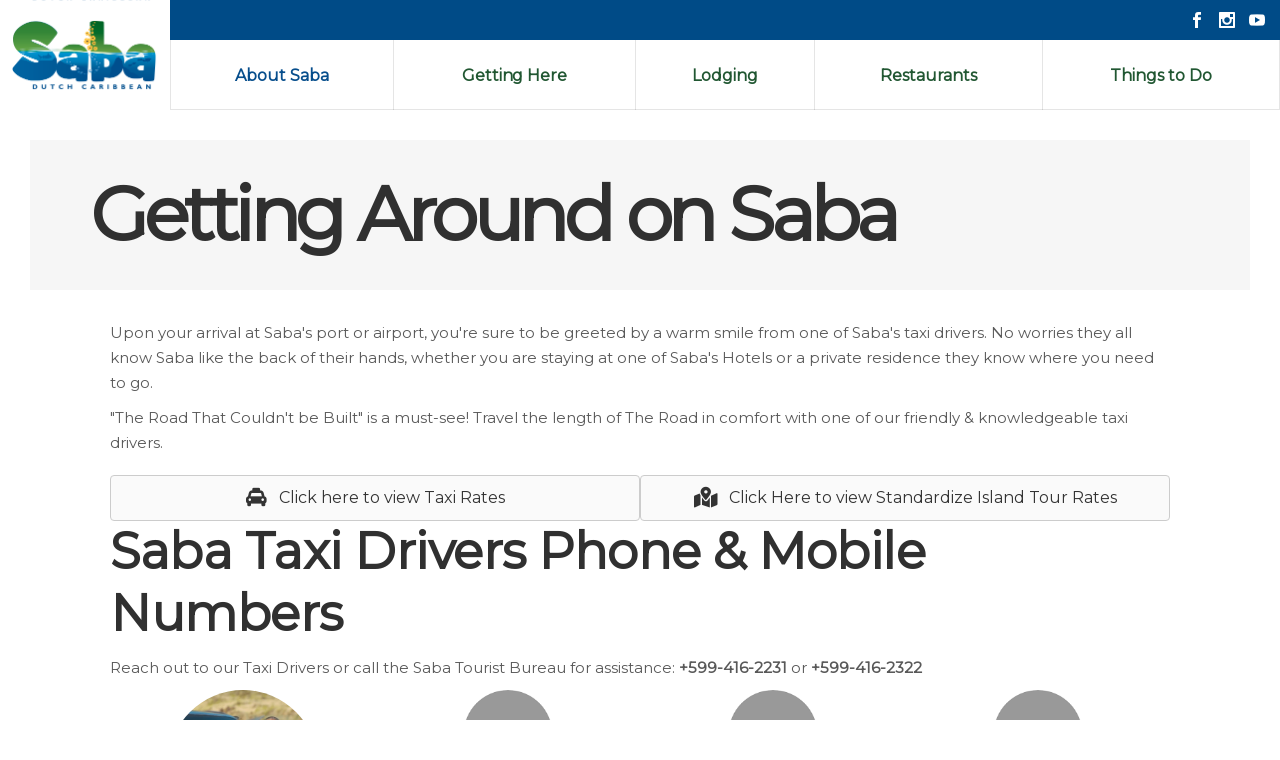

--- FILE ---
content_type: text/html; charset=UTF-8
request_url: https://www.sabatourism.com/getting-around
body_size: 36382
content:
<!DOCTYPE html>
<html dir="ltr" lang="en" prefix="og: https://ogp.me/ns#">
<head>
			
		<meta charset="UTF-8"/>
			
				<meta name="viewport" content="width=device-width,initial-scale=1,user-scalable=yes">
		<link rel="dns-prefetch" href="//cdn.hu-manity.co" />
		<!-- Cookie Compliance -->
		<script type="text/javascript">var huOptions = {"appID":"","currentLanguage":"en","blocking":false,"globalCookie":false,"isAdmin":false,"privacyConsent":true,"forms":[]};</script>
		<script type="text/javascript" src="https://cdn.hu-manity.co/hu-banner.min.js"></script><title>Getting Around on Saba | Saba Tourism</title>
<script type="application/javascript">var mkdfToursAjaxURL = "https://www.sabatourism.com/wp-admin/admin-ajax.php"</script>	<style>img:is([sizes="auto" i], [sizes^="auto," i]) { contain-intrinsic-size: 3000px 1500px }</style>
	<meta name="follow.[base64]" content="6VkGtU3NW6KXPxysFZ8a"/>
		<!-- All in One SEO 4.9.0 - aioseo.com -->
	<meta name="description" content="You&#039;re sure to be greeted by a warm smile from one of Saba&#039;s taxi drivers. They all know Saba well, from Saba&#039;s Hotels or a private residence they know the way." />
	<meta name="robots" content="max-image-preview:large" />
	<link rel="canonical" href="https://www.sabatourism.com/getting-around/" />
	<meta name="generator" content="All in One SEO (AIOSEO) 4.9.0" />
		<meta property="og:locale" content="en_US" />
		<meta property="og:site_name" content="Saba Tourism - Big Adventure Small Island" />
		<meta property="og:type" content="article" />
		<meta property="og:title" content="Getting Around on Saba | Saba Tourism" />
		<meta property="og:description" content="You&#039;re sure to be greeted by a warm smile from one of Saba&#039;s taxi drivers. They all know Saba well, from Saba&#039;s Hotels or a private residence they know the way." />
		<meta property="og:url" content="https://www.sabatourism.com/getting-around/" />
		<meta property="article:published_time" content="2021-04-29T19:38:38+00:00" />
		<meta property="article:modified_time" content="2025-07-16T14:02:02+00:00" />
		<meta name="twitter:card" content="summary" />
		<meta name="twitter:title" content="Getting Around on Saba | Saba Tourism" />
		<meta name="twitter:description" content="You&#039;re sure to be greeted by a warm smile from one of Saba&#039;s taxi drivers. They all know Saba well, from Saba&#039;s Hotels or a private residence they know the way." />
		<script type="application/ld+json" class="aioseo-schema">
			{"@context":"https:\/\/schema.org","@graph":[{"@type":"BreadcrumbList","@id":"https:\/\/www.sabatourism.com\/getting-around\/#breadcrumblist","itemListElement":[{"@type":"ListItem","@id":"https:\/\/www.sabatourism.com#listItem","position":1,"name":"Home","item":"https:\/\/www.sabatourism.com","nextItem":{"@type":"ListItem","@id":"https:\/\/www.sabatourism.com\/getting-around\/#listItem","name":"Getting Around on Saba"}},{"@type":"ListItem","@id":"https:\/\/www.sabatourism.com\/getting-around\/#listItem","position":2,"name":"Getting Around on Saba","previousItem":{"@type":"ListItem","@id":"https:\/\/www.sabatourism.com#listItem","name":"Home"}}]},{"@type":"Organization","@id":"https:\/\/www.sabatourism.com\/#organization","name":"Saba Tourism","description":"Big Adventure Small Island","url":"https:\/\/www.sabatourism.com\/"},{"@type":"WebPage","@id":"https:\/\/www.sabatourism.com\/getting-around\/#webpage","url":"https:\/\/www.sabatourism.com\/getting-around\/","name":"Getting Around on Saba | Saba Tourism","description":"You're sure to be greeted by a warm smile from one of Saba's taxi drivers. They all know Saba well, from Saba's Hotels or a private residence they know the way.","inLanguage":"en","isPartOf":{"@id":"https:\/\/www.sabatourism.com\/#website"},"breadcrumb":{"@id":"https:\/\/www.sabatourism.com\/getting-around\/#breadcrumblist"},"datePublished":"2021-04-29T15:38:38-04:00","dateModified":"2025-07-16T10:02:02-04:00"},{"@type":"WebSite","@id":"https:\/\/www.sabatourism.com\/#website","url":"https:\/\/www.sabatourism.com\/","name":"Saba Tourism","description":"Big Adventure Small Island","inLanguage":"en","publisher":{"@id":"https:\/\/www.sabatourism.com\/#organization"}}]}
		</script>
		<!-- All in One SEO -->

<link rel='dns-prefetch' href='//use.fontawesome.com' />
<link rel='dns-prefetch' href='//fonts.googleapis.com' />
<link rel="alternate" type="application/rss+xml" title="Saba Tourism &raquo; Feed" href="https://www.sabatourism.com/feed/" />
<link rel="alternate" type="application/rss+xml" title="Saba Tourism &raquo; Comments Feed" href="https://www.sabatourism.com/comments/feed/" />
<link rel="alternate" type="text/calendar" title="Saba Tourism &raquo; iCal Feed" href="https://www.sabatourism.com/events/?ical=1" />
<link rel="preload" href="https://www.sabatourism.com/wp-content/plugins/beaver-builder-lite-version/fonts/fontawesome/5.15.4/webfonts/fa-solid-900.woff2" as="font" type="font/woff2" crossorigin="anonymous">
<script type="text/javascript">
/* <![CDATA[ */
window._wpemojiSettings = {"baseUrl":"https:\/\/s.w.org\/images\/core\/emoji\/16.0.1\/72x72\/","ext":".png","svgUrl":"https:\/\/s.w.org\/images\/core\/emoji\/16.0.1\/svg\/","svgExt":".svg","source":{"wpemoji":"https:\/\/www.sabatourism.com\/wp-includes\/js\/wp-emoji.js?ver=6.8.3","twemoji":"https:\/\/www.sabatourism.com\/wp-includes\/js\/twemoji.js?ver=6.8.3"}};
/**
 * @output wp-includes/js/wp-emoji-loader.js
 */

/**
 * Emoji Settings as exported in PHP via _print_emoji_detection_script().
 * @typedef WPEmojiSettings
 * @type {object}
 * @property {?object} source
 * @property {?string} source.concatemoji
 * @property {?string} source.twemoji
 * @property {?string} source.wpemoji
 * @property {?boolean} DOMReady
 * @property {?Function} readyCallback
 */

/**
 * Support tests.
 * @typedef SupportTests
 * @type {object}
 * @property {?boolean} flag
 * @property {?boolean} emoji
 */

/**
 * IIFE to detect emoji support and load Twemoji if needed.
 *
 * @param {Window} window
 * @param {Document} document
 * @param {WPEmojiSettings} settings
 */
( function wpEmojiLoader( window, document, settings ) {
	if ( typeof Promise === 'undefined' ) {
		return;
	}

	var sessionStorageKey = 'wpEmojiSettingsSupports';
	var tests = [ 'flag', 'emoji' ];

	/**
	 * Checks whether the browser supports offloading to a Worker.
	 *
	 * @since 6.3.0
	 *
	 * @private
	 *
	 * @returns {boolean}
	 */
	function supportsWorkerOffloading() {
		return (
			typeof Worker !== 'undefined' &&
			typeof OffscreenCanvas !== 'undefined' &&
			typeof URL !== 'undefined' &&
			URL.createObjectURL &&
			typeof Blob !== 'undefined'
		);
	}

	/**
	 * @typedef SessionSupportTests
	 * @type {object}
	 * @property {number} timestamp
	 * @property {SupportTests} supportTests
	 */

	/**
	 * Get support tests from session.
	 *
	 * @since 6.3.0
	 *
	 * @private
	 *
	 * @returns {?SupportTests} Support tests, or null if not set or older than 1 week.
	 */
	function getSessionSupportTests() {
		try {
			/** @type {SessionSupportTests} */
			var item = JSON.parse(
				sessionStorage.getItem( sessionStorageKey )
			);
			if (
				typeof item === 'object' &&
				typeof item.timestamp === 'number' &&
				new Date().valueOf() < item.timestamp + 604800 && // Note: Number is a week in seconds.
				typeof item.supportTests === 'object'
			) {
				return item.supportTests;
			}
		} catch ( e ) {}
		return null;
	}

	/**
	 * Persist the supports in session storage.
	 *
	 * @since 6.3.0
	 *
	 * @private
	 *
	 * @param {SupportTests} supportTests Support tests.
	 */
	function setSessionSupportTests( supportTests ) {
		try {
			/** @type {SessionSupportTests} */
			var item = {
				supportTests: supportTests,
				timestamp: new Date().valueOf()
			};

			sessionStorage.setItem(
				sessionStorageKey,
				JSON.stringify( item )
			);
		} catch ( e ) {}
	}

	/**
	 * Checks if two sets of Emoji characters render the same visually.
	 *
	 * This is used to determine if the browser is rendering an emoji with multiple data points
	 * correctly. set1 is the emoji in the correct form, using a zero-width joiner. set2 is the emoji
	 * in the incorrect form, using a zero-width space. If the two sets render the same, then the browser
	 * does not support the emoji correctly.
	 *
	 * This function may be serialized to run in a Worker. Therefore, it cannot refer to variables from the containing
	 * scope. Everything must be passed by parameters.
	 *
	 * @since 4.9.0
	 *
	 * @private
	 *
	 * @param {CanvasRenderingContext2D} context 2D Context.
	 * @param {string} set1 Set of Emoji to test.
	 * @param {string} set2 Set of Emoji to test.
	 *
	 * @return {boolean} True if the two sets render the same.
	 */
	function emojiSetsRenderIdentically( context, set1, set2 ) {
		// Cleanup from previous test.
		context.clearRect( 0, 0, context.canvas.width, context.canvas.height );
		context.fillText( set1, 0, 0 );
		var rendered1 = new Uint32Array(
			context.getImageData(
				0,
				0,
				context.canvas.width,
				context.canvas.height
			).data
		);

		// Cleanup from previous test.
		context.clearRect( 0, 0, context.canvas.width, context.canvas.height );
		context.fillText( set2, 0, 0 );
		var rendered2 = new Uint32Array(
			context.getImageData(
				0,
				0,
				context.canvas.width,
				context.canvas.height
			).data
		);

		return rendered1.every( function ( rendered2Data, index ) {
			return rendered2Data === rendered2[ index ];
		} );
	}

	/**
	 * Checks if the center point of a single emoji is empty.
	 *
	 * This is used to determine if the browser is rendering an emoji with a single data point
	 * correctly. The center point of an incorrectly rendered emoji will be empty. A correctly
	 * rendered emoji will have a non-zero value at the center point.
	 *
	 * This function may be serialized to run in a Worker. Therefore, it cannot refer to variables from the containing
	 * scope. Everything must be passed by parameters.
	 *
	 * @since 6.8.2
	 *
	 * @private
	 *
	 * @param {CanvasRenderingContext2D} context 2D Context.
	 * @param {string} emoji Emoji to test.
	 *
	 * @return {boolean} True if the center point is empty.
	 */
	function emojiRendersEmptyCenterPoint( context, emoji ) {
		// Cleanup from previous test.
		context.clearRect( 0, 0, context.canvas.width, context.canvas.height );
		context.fillText( emoji, 0, 0 );

		// Test if the center point (16, 16) is empty (0,0,0,0).
		var centerPoint = context.getImageData(16, 16, 1, 1);
		for ( var i = 0; i < centerPoint.data.length; i++ ) {
			if ( centerPoint.data[ i ] !== 0 ) {
				// Stop checking the moment it's known not to be empty.
				return false;
			}
		}

		return true;
	}

	/**
	 * Determines if the browser properly renders Emoji that Twemoji can supplement.
	 *
	 * This function may be serialized to run in a Worker. Therefore, it cannot refer to variables from the containing
	 * scope. Everything must be passed by parameters.
	 *
	 * @since 4.2.0
	 *
	 * @private
	 *
	 * @param {CanvasRenderingContext2D} context 2D Context.
	 * @param {string} type Whether to test for support of "flag" or "emoji".
	 * @param {Function} emojiSetsRenderIdentically Reference to emojiSetsRenderIdentically function, needed due to minification.
	 * @param {Function} emojiRendersEmptyCenterPoint Reference to emojiRendersEmptyCenterPoint function, needed due to minification.
	 *
	 * @return {boolean} True if the browser can render emoji, false if it cannot.
	 */
	function browserSupportsEmoji( context, type, emojiSetsRenderIdentically, emojiRendersEmptyCenterPoint ) {
		var isIdentical;

		switch ( type ) {
			case 'flag':
				/*
				 * Test for Transgender flag compatibility. Added in Unicode 13.
				 *
				 * To test for support, we try to render it, and compare the rendering to how it would look if
				 * the browser doesn't render it correctly (white flag emoji + transgender symbol).
				 */
				isIdentical = emojiSetsRenderIdentically(
					context,
					'\uD83C\uDFF3\uFE0F\u200D\u26A7\uFE0F', // as a zero-width joiner sequence
					'\uD83C\uDFF3\uFE0F\u200B\u26A7\uFE0F' // separated by a zero-width space
				);

				if ( isIdentical ) {
					return false;
				}

				/*
				 * Test for Sark flag compatibility. This is the least supported of the letter locale flags,
				 * so gives us an easy test for full support.
				 *
				 * To test for support, we try to render it, and compare the rendering to how it would look if
				 * the browser doesn't render it correctly ([C] + [Q]).
				 */
				isIdentical = emojiSetsRenderIdentically(
					context,
					'\uD83C\uDDE8\uD83C\uDDF6', // as the sequence of two code points
					'\uD83C\uDDE8\u200B\uD83C\uDDF6' // as the two code points separated by a zero-width space
				);

				if ( isIdentical ) {
					return false;
				}

				/*
				 * Test for English flag compatibility. England is a country in the United Kingdom, it
				 * does not have a two letter locale code but rather a five letter sub-division code.
				 *
				 * To test for support, we try to render it, and compare the rendering to how it would look if
				 * the browser doesn't render it correctly (black flag emoji + [G] + [B] + [E] + [N] + [G]).
				 */
				isIdentical = emojiSetsRenderIdentically(
					context,
					// as the flag sequence
					'\uD83C\uDFF4\uDB40\uDC67\uDB40\uDC62\uDB40\uDC65\uDB40\uDC6E\uDB40\uDC67\uDB40\uDC7F',
					// with each code point separated by a zero-width space
					'\uD83C\uDFF4\u200B\uDB40\uDC67\u200B\uDB40\uDC62\u200B\uDB40\uDC65\u200B\uDB40\uDC6E\u200B\uDB40\uDC67\u200B\uDB40\uDC7F'
				);

				return ! isIdentical;
			case 'emoji':
				/*
				 * Does Emoji 16.0 cause the browser to go splat?
				 *
				 * To test for Emoji 16.0 support, try to render a new emoji: Splatter.
				 *
				 * The splatter emoji is a single code point emoji. Testing for browser support
				 * required testing the center point of the emoji to see if it is empty.
				 *
				 * 0xD83E 0xDEDF (\uD83E\uDEDF) == 🫟 Splatter.
				 *
				 * When updating this test, please ensure that the emoji is either a single code point
				 * or switch to using the emojiSetsRenderIdentically function and testing with a zero-width
				 * joiner vs a zero-width space.
				 */
				var notSupported = emojiRendersEmptyCenterPoint( context, '\uD83E\uDEDF' );
				return ! notSupported;
		}

		return false;
	}

	/**
	 * Checks emoji support tests.
	 *
	 * This function may be serialized to run in a Worker. Therefore, it cannot refer to variables from the containing
	 * scope. Everything must be passed by parameters.
	 *
	 * @since 6.3.0
	 *
	 * @private
	 *
	 * @param {string[]} tests Tests.
	 * @param {Function} browserSupportsEmoji Reference to browserSupportsEmoji function, needed due to minification.
	 * @param {Function} emojiSetsRenderIdentically Reference to emojiSetsRenderIdentically function, needed due to minification.
	 * @param {Function} emojiRendersEmptyCenterPoint Reference to emojiRendersEmptyCenterPoint function, needed due to minification.
	 *
	 * @return {SupportTests} Support tests.
	 */
	function testEmojiSupports( tests, browserSupportsEmoji, emojiSetsRenderIdentically, emojiRendersEmptyCenterPoint ) {
		var canvas;
		if (
			typeof WorkerGlobalScope !== 'undefined' &&
			self instanceof WorkerGlobalScope
		) {
			canvas = new OffscreenCanvas( 300, 150 ); // Dimensions are default for HTMLCanvasElement.
		} else {
			canvas = document.createElement( 'canvas' );
		}

		var context = canvas.getContext( '2d', { willReadFrequently: true } );

		/*
		 * Chrome on OS X added native emoji rendering in M41. Unfortunately,
		 * it doesn't work when the font is bolder than 500 weight. So, we
		 * check for bold rendering support to avoid invisible emoji in Chrome.
		 */
		context.textBaseline = 'top';
		context.font = '600 32px Arial';

		var supports = {};
		tests.forEach( function ( test ) {
			supports[ test ] = browserSupportsEmoji( context, test, emojiSetsRenderIdentically, emojiRendersEmptyCenterPoint );
		} );
		return supports;
	}

	/**
	 * Adds a script to the head of the document.
	 *
	 * @ignore
	 *
	 * @since 4.2.0
	 *
	 * @param {string} src The url where the script is located.
	 *
	 * @return {void}
	 */
	function addScript( src ) {
		var script = document.createElement( 'script' );
		script.src = src;
		script.defer = true;
		document.head.appendChild( script );
	}

	settings.supports = {
		everything: true,
		everythingExceptFlag: true
	};

	// Create a promise for DOMContentLoaded since the worker logic may finish after the event has fired.
	var domReadyPromise = new Promise( function ( resolve ) {
		document.addEventListener( 'DOMContentLoaded', resolve, {
			once: true
		} );
	} );

	// Obtain the emoji support from the browser, asynchronously when possible.
	new Promise( function ( resolve ) {
		var supportTests = getSessionSupportTests();
		if ( supportTests ) {
			resolve( supportTests );
			return;
		}

		if ( supportsWorkerOffloading() ) {
			try {
				// Note that the functions are being passed as arguments due to minification.
				var workerScript =
					'postMessage(' +
					testEmojiSupports.toString() +
					'(' +
					[
						JSON.stringify( tests ),
						browserSupportsEmoji.toString(),
						emojiSetsRenderIdentically.toString(),
						emojiRendersEmptyCenterPoint.toString()
					].join( ',' ) +
					'));';
				var blob = new Blob( [ workerScript ], {
					type: 'text/javascript'
				} );
				var worker = new Worker( URL.createObjectURL( blob ), { name: 'wpTestEmojiSupports' } );
				worker.onmessage = function ( event ) {
					supportTests = event.data;
					setSessionSupportTests( supportTests );
					worker.terminate();
					resolve( supportTests );
				};
				return;
			} catch ( e ) {}
		}

		supportTests = testEmojiSupports( tests, browserSupportsEmoji, emojiSetsRenderIdentically, emojiRendersEmptyCenterPoint );
		setSessionSupportTests( supportTests );
		resolve( supportTests );
	} )
		// Once the browser emoji support has been obtained from the session, finalize the settings.
		.then( function ( supportTests ) {
			/*
			 * Tests the browser support for flag emojis and other emojis, and adjusts the
			 * support settings accordingly.
			 */
			for ( var test in supportTests ) {
				settings.supports[ test ] = supportTests[ test ];

				settings.supports.everything =
					settings.supports.everything && settings.supports[ test ];

				if ( 'flag' !== test ) {
					settings.supports.everythingExceptFlag =
						settings.supports.everythingExceptFlag &&
						settings.supports[ test ];
				}
			}

			settings.supports.everythingExceptFlag =
				settings.supports.everythingExceptFlag &&
				! settings.supports.flag;

			// Sets DOMReady to false and assigns a ready function to settings.
			settings.DOMReady = false;
			settings.readyCallback = function () {
				settings.DOMReady = true;
			};
		} )
		.then( function () {
			return domReadyPromise;
		} )
		.then( function () {
			// When the browser can not render everything we need to load a polyfill.
			if ( ! settings.supports.everything ) {
				settings.readyCallback();

				var src = settings.source || {};

				if ( src.concatemoji ) {
					addScript( src.concatemoji );
				} else if ( src.wpemoji && src.twemoji ) {
					addScript( src.twemoji );
					addScript( src.wpemoji );
				}
			}
		} );
} )( window, document, window._wpemojiSettings );

/* ]]> */
</script>
<style id='wp-emoji-styles-inline-css' type='text/css'>

	img.wp-smiley, img.emoji {
		display: inline !important;
		border: none !important;
		box-shadow: none !important;
		height: 1em !important;
		width: 1em !important;
		margin: 0 0.07em !important;
		vertical-align: -0.1em !important;
		background: none !important;
		padding: 0 !important;
	}
</style>
<link rel='stylesheet' id='aioseo/css/src/vue/standalone/blocks/table-of-contents/global.scss-css' href='https://www.sabatourism.com/wp-content/plugins/all-in-one-seo-pack/dist/Lite/assets/css/table-of-contents/global.e90f6d47.css?ver=4.9.0' type='text/css' media='all' />
<link rel='stylesheet' id='font-awesome-css' href='https://use.fontawesome.com/releases/v6.7.2/css/all.css?wpfas=true' type='text/css' media='all' />
<link rel='stylesheet' id='SFSIPLUSmainCss-css' href='https://www.sabatourism.com/wp-content/plugins/Ultimate-Premium-Plugin/css/sfsi-style.css?ver=17.2' type='text/css' media='all' />
<link rel='stylesheet' id='font-awesome-5-css' href='https://www.sabatourism.com/wp-content/plugins/beaver-builder-lite-version/fonts/fontawesome/5.15.4/css/all.min.css?ver=2.9.4' type='text/css' media='all' />
<link rel='stylesheet' id='jquery-bxslider-css' href='https://www.sabatourism.com/wp-content/plugins/beaver-builder-lite-version/css/jquery.bxslider.css?ver=2.9.4' type='text/css' media='all' />
<link rel='stylesheet' id='fl-builder-layout-7461-css' href='https://www.sabatourism.com/wp-content/uploads/bb-plugin/cache/7461-layout.css?ver=134874f039968ebb6cf5e0011d8cbd74' type='text/css' media='all' />
<link rel='stylesheet' id='select2-css' href='https://www.sabatourism.com/wp-content/plugins/geodirectory/assets/css/select2/select2.css?ver=2.8.141' type='text/css' media='all' />
<link rel='stylesheet' id='mkdf-core-dashboard-style-css' href='https://www.sabatourism.com/wp-content/plugins/mikado-core/core-dashboard/assets/css/core-dashboard.min.css?ver=6.8.3' type='text/css' media='all' />
<link rel='stylesheet' id='roam-mikado-modules-css' href='https://www.sabatourism.com/wp-content/themes/roam/assets/css/modules.min.css?ver=6.8.3' type='text/css' media='all' />
<style id='roam-mikado-modules-inline-css' type='text/css'>
/*override rev spinner styles*/
.tp-loader.spinner1 {
    width: 46px !important;
    height: 50px !important;
    margin-top: -23px !important;
    margin-left: -25px !Important;
    box-shadow: none !important;
    border-radius: 0 !important;
    -webkit-animation: tp-rotateplane 1.2s infinite .2s cubic-bezier(0.215, 0.61, 0.355, 1) !important;
    animation: tp-rotateplane 1.2s infinite .2s cubic-bezier(0.215, 0.61, 0.355, 1) !important;
}
/* generated in /home/ibx1obh52sgb/public_html/wp-content/themes/roam/framework/admin/options/general/map.php roam_mikado_page_general_style function */
.page-id-7461.mkdf-boxed .mkdf-wrapper { background-attachment: fixed;}


</style>
<link rel='stylesheet' id='roam-tours-style-css' href='https://www.sabatourism.com/wp-content/plugins/mikado-tours/assets/css/tours.min.css?ver=6.8.3' type='text/css' media='all' />
<link rel='stylesheet' id='roam-mikado-modules-responsive-css' href='https://www.sabatourism.com/wp-content/themes/roam/assets/css/modules-responsive.min.css?ver=6.8.3' type='text/css' media='all' />
<link rel='stylesheet' id='roam-tours-responsive-style-css' href='https://www.sabatourism.com/wp-content/plugins/mikado-tours/assets/css/tours-responsive.min.css?ver=6.8.3' type='text/css' media='all' />
<link rel='stylesheet' id='nouislider-css' href='https://www.sabatourism.com/wp-content/plugins/mikado-tours/assets/css/nouislider.min.css?ver=6.8.3' type='text/css' media='all' />
<link rel='stylesheet' id='roam-mikado-default-style-css' href='https://www.sabatourism.com/wp-content/themes/roam/style.css?ver=6.8.3' type='text/css' media='all' />
<link rel='stylesheet' id='mkdf-font_awesome-css' href='https://www.sabatourism.com/wp-content/themes/roam/assets/css/font-awesome/css/font-awesome.min.css?ver=6.8.3' type='text/css' media='all' />
<link rel='stylesheet' id='mkdf-font_elegant-css' href='https://www.sabatourism.com/wp-content/themes/roam/assets/css/elegant-icons/style.min.css?ver=6.8.3' type='text/css' media='all' />
<link rel='stylesheet' id='mkdf-ion_icons-css' href='https://www.sabatourism.com/wp-content/themes/roam/assets/css/ion-icons/css/ionicons.min.css?ver=6.8.3' type='text/css' media='all' />
<link rel='stylesheet' id='mkdf-dripicons-css' href='https://www.sabatourism.com/wp-content/themes/roam/assets/css/dripicons/dripicons.css?ver=6.8.3' type='text/css' media='all' />
<link rel='stylesheet' id='mkdf-linea_icons-css' href='https://www.sabatourism.com/wp-content/themes/roam/assets/css/linea-icons/style.css?ver=6.8.3' type='text/css' media='all' />
<link rel='stylesheet' id='mkdf-linear_icons-css' href='https://www.sabatourism.com/wp-content/themes/roam/assets/css/linear-icons/style.css?ver=6.8.3' type='text/css' media='all' />
<link rel='stylesheet' id='mkdf-simple_line_icons-css' href='https://www.sabatourism.com/wp-content/themes/roam/assets/css/simple-line-icons/simple-line-icons.css?ver=6.8.3' type='text/css' media='all' />
<link rel='stylesheet' id='mediaelement-css' href='https://www.sabatourism.com/wp-includes/js/mediaelement/mediaelementplayer-legacy.min.css?ver=4.2.17' type='text/css' media='all' />
<link rel='stylesheet' id='wp-mediaelement-css' href='https://www.sabatourism.com/wp-includes/js/mediaelement/wp-mediaelement.css?ver=6.8.3' type='text/css' media='all' />
<link rel='stylesheet' id='roam-mikado-google-fonts-css' href='https://fonts.googleapis.com/css?family=Montserrat%3A400%7CPlayfair+Display%3A400%7CKarla%3A400&#038;subset=latin-ext&#038;ver=1.0.0' type='text/css' media='all' />
<link rel='stylesheet' id='ayecode-ui-css' href='https://www.sabatourism.com/wp-content/plugins/geodirectory/vendor/ayecode/wp-ayecode-ui/assets-v5/css/ayecode-ui-compatibility.css?ver=0.2.42' type='text/css' media='all' />
<style id='ayecode-ui-inline-css' type='text/css'>
body.modal-open #wpadminbar{z-index:999}.embed-responsive-16by9 .fluid-width-video-wrapper{padding:0!important;position:initial}
</style>
<script type="text/javascript" src="https://www.sabatourism.com/wp-includes/js/jquery/jquery.js?ver=3.7.1" id="jquery-core-js"></script>
<script type="text/javascript" id="jquery-core-js-after">
/* <![CDATA[ */
window.gdSetMap = window.gdSetMap || 'osm';window.gdLoadMap = window.gdLoadMap || '';
/* ]]> */
</script>
<script type="text/javascript" src="https://www.sabatourism.com/wp-includes/js/jquery/jquery-migrate.js?ver=3.4.1" id="jquery-migrate-js"></script>
<script type="text/javascript" id="jquery-js-after">
/* <![CDATA[ */
window.gdSetMap = window.gdSetMap || 'osm';window.gdLoadMap = window.gdLoadMap || '';
/* ]]> */
</script>
<script type="text/javascript" src="https://www.sabatourism.com/wp-content/plugins/geodirectory/vendor/ayecode/wp-ayecode-ui/assets-v5/js/bootstrap.bundle.min.js?ver=0.2.42" id="bootstrap-js-bundle-js"></script>
<script type="text/javascript" id="bootstrap-js-bundle-js-after">
/* <![CDATA[ */
function aui_init_greedy_nav(){jQuery('nav.greedy').each(function(i,obj){if(jQuery(this).hasClass("being-greedy")){return true}jQuery(this).addClass('navbar-expand');jQuery(this).off('shown.bs.tab').on('shown.bs.tab',function(e){if(jQuery(e.target).closest('.dropdown-menu').hasClass('greedy-links')){jQuery(e.target).closest('.greedy').find('.greedy-btn.dropdown').attr('aria-expanded','false');jQuery(e.target).closest('.greedy-links').removeClass('show').addClass('d-none')}});jQuery(document).off('mousemove','.greedy-btn').on('mousemove','.greedy-btn',function(e){jQuery('.dropdown-menu.greedy-links').removeClass('d-none')});var $vlinks='';var $dDownClass='';var ddItemClass='greedy-nav-item';if(jQuery(this).find('.navbar-nav').length){if(jQuery(this).find('.navbar-nav').hasClass("being-greedy")){return true}$vlinks=jQuery(this).find('.navbar-nav').addClass("being-greedy w-100").removeClass('overflow-hidden')}else if(jQuery(this).find('.nav').length){if(jQuery(this).find('.nav').hasClass("being-greedy")){return true}$vlinks=jQuery(this).find('.nav').addClass("being-greedy w-100").removeClass('overflow-hidden');$dDownClass=' mt-0 p-0 zi-5 ';ddItemClass+=' mt-0 me-0'}else{return false}jQuery($vlinks).append('<li class="nav-item list-unstyled ml-auto greedy-btn d-none dropdown"><button data-bs-toggle="collapse" class="nav-link greedy-nav-link" role="button"><i class="fas fa-ellipsis-h"></i> <span class="greedy-count badge bg-dark rounded-pill"></span></button><ul class="greedy-links dropdown-menu dropdown-menu-end '+$dDownClass+'"></ul></li>');var $hlinks=jQuery(this).find('.greedy-links');var $btn=jQuery(this).find('.greedy-btn');var numOfItems=0;var totalSpace=0;var closingTime=1000;var breakWidths=[];$vlinks.children().outerWidth(function(i,w){totalSpace+=w;numOfItems+=1;breakWidths.push(totalSpace)});var availableSpace,numOfVisibleItems,requiredSpace,buttonSpace,timer;function check(){buttonSpace=$btn.width();availableSpace=$vlinks.width()-10;numOfVisibleItems=$vlinks.children().length;requiredSpace=breakWidths[numOfVisibleItems-1];if(numOfVisibleItems>1&&requiredSpace>availableSpace){var $li=$vlinks.children().last().prev();$li.removeClass('nav-item').addClass(ddItemClass);if(!jQuery($hlinks).children().length){$li.find('.nav-link').addClass('w-100 dropdown-item rounded-0 rounded-bottom')}else{jQuery($hlinks).find('.nav-link').removeClass('rounded-top');$li.find('.nav-link').addClass('w-100 dropdown-item rounded-0 rounded-top')}$li.prependTo($hlinks);numOfVisibleItems-=1;check()}else if(availableSpace>breakWidths[numOfVisibleItems]){$hlinks.children().first().insertBefore($btn);numOfVisibleItems+=1;check()}jQuery($btn).find(".greedy-count").html(numOfItems-numOfVisibleItems);if(numOfVisibleItems===numOfItems){$btn.addClass('d-none')}else $btn.removeClass('d-none')}jQuery(window).on("resize",function(){check()});check()})}function aui_select2_locale(){var aui_select2_params={"i18n_select_state_text":"Select an option\u2026","i18n_no_matches":"No matches found","i18n_ajax_error":"Loading failed","i18n_input_too_short_1":"Please enter 1 or more characters","i18n_input_too_short_n":"Please enter %item% or more characters","i18n_input_too_long_1":"Please delete 1 character","i18n_input_too_long_n":"Please delete %item% characters","i18n_selection_too_long_1":"You can only select 1 item","i18n_selection_too_long_n":"You can only select %item% items","i18n_load_more":"Loading more results\u2026","i18n_searching":"Searching\u2026"};return{theme:"bootstrap-5",width:jQuery(this).data('width')?jQuery(this).data('width'):jQuery(this).hasClass('w-100')?'100%':'style',placeholder:jQuery(this).data('placeholder'),language:{errorLoading:function(){return aui_select2_params.i18n_searching},inputTooLong:function(args){var overChars=args.input.length-args.maximum;if(1===overChars){return aui_select2_params.i18n_input_too_long_1}return aui_select2_params.i18n_input_too_long_n.replace('%item%',overChars)},inputTooShort:function(args){var remainingChars=args.minimum-args.input.length;if(1===remainingChars){return aui_select2_params.i18n_input_too_short_1}return aui_select2_params.i18n_input_too_short_n.replace('%item%',remainingChars)},loadingMore:function(){return aui_select2_params.i18n_load_more},maximumSelected:function(args){if(args.maximum===1){return aui_select2_params.i18n_selection_too_long_1}return aui_select2_params.i18n_selection_too_long_n.replace('%item%',args.maximum)},noResults:function(){return aui_select2_params.i18n_no_matches},searching:function(){return aui_select2_params.i18n_searching}}}}function aui_init_select2(){var select2_args=jQuery.extend({},aui_select2_locale());jQuery("select.aui-select2").each(function(){if(!jQuery(this).hasClass("select2-hidden-accessible")){jQuery(this).select2(select2_args)}})}function aui_time_ago(selector){var aui_timeago_params={"prefix_ago":"","suffix_ago":" ago","prefix_after":"after ","suffix_after":"","seconds":"less than a minute","minute":"about a minute","minutes":"%d minutes","hour":"about an hour","hours":"about %d hours","day":"a day","days":"%d days","month":"about a month","months":"%d months","year":"about a year","years":"%d years"};var templates={prefix:aui_timeago_params.prefix_ago,suffix:aui_timeago_params.suffix_ago,seconds:aui_timeago_params.seconds,minute:aui_timeago_params.minute,minutes:aui_timeago_params.minutes,hour:aui_timeago_params.hour,hours:aui_timeago_params.hours,day:aui_timeago_params.day,days:aui_timeago_params.days,month:aui_timeago_params.month,months:aui_timeago_params.months,year:aui_timeago_params.year,years:aui_timeago_params.years};var template=function(t,n){return templates[t]&&templates[t].replace(/%d/i,Math.abs(Math.round(n)))};var timer=function(time){if(!time)return;time=time.replace(/\.\d+/,"");time=time.replace(/-/,"/").replace(/-/,"/");time=time.replace(/T/," ").replace(/Z/," UTC");time=time.replace(/([\+\-]\d\d)\:?(\d\d)/," $1$2");time=new Date(time*1000||time);var now=new Date();var seconds=((now.getTime()-time)*.001)>>0;var minutes=seconds/60;var hours=minutes/60;var days=hours/24;var years=days/365;return templates.prefix+(seconds<45&&template('seconds',seconds)||seconds<90&&template('minute',1)||minutes<45&&template('minutes',minutes)||minutes<90&&template('hour',1)||hours<24&&template('hours',hours)||hours<42&&template('day',1)||days<30&&template('days',days)||days<45&&template('month',1)||days<365&&template('months',days/30)||years<1.5&&template('year',1)||template('years',years))+templates.suffix};var elements=document.getElementsByClassName(selector);if(selector&&elements&&elements.length){for(var i in elements){var $el=elements[i];if(typeof $el==='object'){$el.innerHTML='<i class="far fa-clock"></i> '+timer($el.getAttribute('title')||$el.getAttribute('datetime'))}}}setTimeout(function(){aui_time_ago(selector)},60000)}function aui_init_tooltips(){jQuery('[data-bs-toggle="tooltip"]').tooltip();jQuery('[data-bs-toggle="popover"]').popover();jQuery('[data-bs-toggle="popover-html"]').popover({html:true,sanitize:false});jQuery('[data-bs-toggle="popover"],[data-bs-toggle="popover-html"]').on('inserted.bs.popover',function(){jQuery('body > .popover').wrapAll("<div class='bsui' />")})}$aui_doing_init_flatpickr=false;function aui_init_flatpickr(){if(typeof jQuery.fn.flatpickr==="function"&&!$aui_doing_init_flatpickr){$aui_doing_init_flatpickr=true;try{flatpickr.localize({weekdays:{shorthand:['Sun','Mon','Tue','Wed','Thu','Fri','Sat'],longhand:['Sun','Mon','Tue','Wed','Thu','Fri','Sat'],},months:{shorthand:['Jan','Feb','Mar','Apr','May','Jun','Jul','Aug','Sep','Oct','Nov','Dec'],longhand:['January','February','March','April','May','June','July','August','September','October','November','December'],},daysInMonth:[31,28,31,30,31,30,31,31,30,31,30,31],firstDayOfWeek:0,ordinal:function(nth){var s=nth%100;if(s>3&&s<21)return"th";switch(s%10){case 1:return"st";case 2:return"nd";case 3:return"rd";default:return"th"}},rangeSeparator:' to ',weekAbbreviation:'Wk',scrollTitle:'Scroll to increment',toggleTitle:'Click to toggle',amPM:['AM','PM'],yearAriaLabel:'Year',hourAriaLabel:'Hour',minuteAriaLabel:'Minute',time_24hr:false})}catch(err){console.log(err.message)}jQuery('input[data-aui-init="flatpickr"]:not(.flatpickr-input)').flatpickr()}$aui_doing_init_flatpickr=false}$aui_doing_init_iconpicker=false;function aui_init_iconpicker(){if(typeof jQuery.fn.iconpicker==="function"&&!$aui_doing_init_iconpicker){$aui_doing_init_iconpicker=true;jQuery('input[data-aui-init="iconpicker"]:not(.iconpicker-input)').iconpicker()}$aui_doing_init_iconpicker=false}function aui_modal_iframe($title,$url,$footer,$dismissible,$class,$dialog_class,$body_class,responsive){if(!$body_class){$body_class='p-0'}var wClass='text-center position-absolute w-100 text-dark overlay overlay-white p-0 m-0 d-flex justify-content-center align-items-center';var wStyle='';var sStyle='';var $body="",sClass="w-100 p-0 m-0";if(responsive){$body+='<div class="embed-responsive embed-responsive-16by9 ratio ratio-16x9">';wClass+=' h-100';sClass+=' embed-responsive-item'}else{wClass+=' vh-100';sClass+=' vh-100';wStyle+=' height: 90vh !important;';sStyle+=' height: 90vh !important;'}$body+='<div class="ac-preview-loading '+wClass+'" style="left:0;top:0;'+wStyle+'"><div class="spinner-border" role="status"></div></div>';$body+='<iframe id="embedModal-iframe" class="'+sClass+'" style="'+sStyle+'" src="" width="100%" height="100%" frameborder="0" allowtransparency="true"></iframe>';if(responsive){$body+='</div>'}$m=aui_modal($title,$body,$footer,$dismissible,$class,$dialog_class,$body_class);const auiModal=document.getElementById('aui-modal');auiModal.addEventListener('shown.bs.modal',function(e){iFrame=jQuery('#embedModal-iframe');jQuery('.ac-preview-loading').removeClass('d-none').addClass('d-flex');iFrame.attr({src:$url});iFrame.load(function(){jQuery('.ac-preview-loading').removeClass('d-flex').addClass('d-none')})});return $m}function aui_modal($title,$body,$footer,$dismissible,$class,$dialog_class,$body_class){if(!$class){$class=''}if(!$dialog_class){$dialog_class=''}if(!$body){$body='<div class="text-center"><div class="spinner-border" role="status"></div></div>'}jQuery('.aui-modal').remove();jQuery('.modal-backdrop').remove();jQuery('body').css({overflow:'','padding-right':''});var $modal='';$modal+='<div id="aui-modal" class="modal aui-modal fade shadow bsui '+$class+'" tabindex="-1">'+'<div class="modal-dialog modal-dialog-centered '+$dialog_class+'">'+'<div class="modal-content border-0 shadow">';if($title){$modal+='<div class="modal-header">'+'<h5 class="modal-title">'+$title+'</h5>';if($dismissible){$modal+='<button type="button" class="btn-close" data-bs-dismiss="modal" aria-label="Close">'+'</button>'}$modal+='</div>'}$modal+='<div class="modal-body '+$body_class+'">'+$body+'</div>';if($footer){$modal+='<div class="modal-footer">'+$footer+'</div>'}$modal+='</div>'+'</div>'+'</div>';jQuery('body').append($modal);const ayeModal=new bootstrap.Modal('.aui-modal',{});ayeModal.show()}function aui_conditional_fields(form){jQuery(form).find(".aui-conditional-field").each(function(){var $element_require=jQuery(this).data('element-require');if($element_require){$element_require=$element_require.replace("&#039;","'");$element_require=$element_require.replace("&quot;",'"');if(aui_check_form_condition($element_require,form)){jQuery(this).removeClass('d-none')}else{jQuery(this).addClass('d-none')}}})}function aui_check_form_condition(condition,form){if(form){condition=condition.replace(/\(form\)/g,"('"+form+"')")}return new Function("return "+condition+";")()}jQuery.fn.aui_isOnScreen=function(){var win=jQuery(window);var viewport={top:win.scrollTop(),left:win.scrollLeft()};viewport.right=viewport.left+win.width();viewport.bottom=viewport.top+win.height();var bounds=this.offset();bounds.right=bounds.left+this.outerWidth();bounds.bottom=bounds.top+this.outerHeight();return(!(viewport.right<bounds.left||viewport.left>bounds.right||viewport.bottom<bounds.top||viewport.top>bounds.bottom))};function aui_carousel_maybe_show_multiple_items($carousel){var $items={};var $item_count=0;if(!jQuery($carousel).find('.carousel-inner-original').length){jQuery($carousel).append('<div class="carousel-inner-original d-none">'+jQuery($carousel).find('.carousel-inner').html().replaceAll('carousel-item','not-carousel-item')+'</div>')}jQuery($carousel).find('.carousel-inner-original .not-carousel-item').each(function(){$items[$item_count]=jQuery(this).html();$item_count++});if(!$item_count){return}if(jQuery(window).width()<=576){if(jQuery($carousel).find('.carousel-inner').hasClass('aui-multiple-items')&&jQuery($carousel).find('.carousel-inner-original').length){jQuery($carousel).find('.carousel-inner').removeClass('aui-multiple-items').html(jQuery($carousel).find('.carousel-inner-original').html().replaceAll('not-carousel-item','carousel-item'));jQuery($carousel).find(".carousel-indicators li").removeClass("d-none")}}else{var $md_count=jQuery($carousel).data('limit_show');var $md_cols_count=jQuery($carousel).data('cols_show');var $new_items='';var $new_items_count=0;var $new_item_count=0;var $closed=true;Object.keys($items).forEach(function(key,index){if(index!=0&&Number.isInteger(index/$md_count)){$new_items+='</div></div>';$closed=true}if(index==0||Number.isInteger(index/$md_count)){$row_cols_class=$md_cols_count?' g-lg-4 g-3 row-cols-1 row-cols-lg-'+$md_cols_count:'';$active=index==0?'active':'';$new_items+='<div class="carousel-item '+$active+'"><div class="row'+$row_cols_class+' ">';$closed=false;$new_items_count++;$new_item_count=0}$new_items+='<div class="col ">'+$items[index]+'</div>';$new_item_count++});if(!$closed){if($md_count-$new_item_count>0){$placeholder_count=$md_count-$new_item_count;while($placeholder_count>0){$new_items+='<div class="col "></div>';$placeholder_count--}}$new_items+='</div></div>'}jQuery($carousel).find('.carousel-inner').addClass('aui-multiple-items').html($new_items);jQuery($carousel).find('.carousel-item.active img').each(function(){if(real_srcset=jQuery(this).attr("data-srcset")){if(!jQuery(this).attr("srcset"))jQuery(this).attr("srcset",real_srcset)}if(real_src=jQuery(this).attr("data-src")){if(!jQuery(this).attr("srcset"))jQuery(this).attr("src",real_src)}});$hide_count=$new_items_count-1;jQuery($carousel).find(".carousel-indicators li:gt("+$hide_count+")").addClass("d-none")}jQuery(window).trigger("aui_carousel_multiple")}function aui_init_carousel_multiple_items(){jQuery(window).on("resize",function(){jQuery('.carousel-multiple-items').each(function(){aui_carousel_maybe_show_multiple_items(this)})});jQuery('.carousel-multiple-items').each(function(){aui_carousel_maybe_show_multiple_items(this)})}function init_nav_sub_menus(){jQuery('.navbar-multi-sub-menus').each(function(i,obj){if(jQuery(this).hasClass("has-sub-sub-menus")){return true}jQuery(this).addClass('has-sub-sub-menus');jQuery(this).find('.dropdown-menu a.dropdown-toggle').on('click',function(e){var $el=jQuery(this);$el.toggleClass('active-dropdown');var $parent=jQuery(this).offsetParent(".dropdown-menu");if(!jQuery(this).next().hasClass('show')){jQuery(this).parents('.dropdown-menu').first().find('.show').removeClass("show")}var $subMenu=jQuery(this).next(".dropdown-menu");$subMenu.toggleClass('show');jQuery(this).parent("li").toggleClass('show');jQuery(this).parents('li.nav-item.dropdown.show').on('hidden.bs.dropdown',function(e){jQuery('.dropdown-menu .show').removeClass("show");$el.removeClass('active-dropdown')});if(!$parent.parent().hasClass('navbar-nav')){$el.next().addClass('position-relative border-top border-bottom')}return false})})}function aui_lightbox_embed($link,ele){ele.preventDefault();jQuery('.aui-carousel-modal').remove();var $modal='<div class="modal fade aui-carousel-modal bsui" id="aui-carousel-modal" tabindex="-1" role="dialog" aria-labelledby="aui-modal-title" aria-hidden="true"><div class="modal-dialog modal-dialog-centered modal-xl mw-100"><div class="modal-content bg-transparent border-0 shadow-none"><div class="modal-header"><h5 class="modal-title" id="aui-modal-title"></h5></div><div class="modal-body text-center"><i class="fas fa-circle-notch fa-spin fa-3x"></i></div></div></div></div>';jQuery('body').append($modal);const ayeModal=new bootstrap.Modal('.aui-carousel-modal',{});const myModalEl=document.getElementById('aui-carousel-modal');myModalEl.addEventListener('hidden.bs.modal',event=>{jQuery(".aui-carousel-modal iframe").attr('src','')});jQuery('.aui-carousel-modal').on('shown.bs.modal',function(e){jQuery('.aui-carousel-modal .carousel-item.active').find('iframe').each(function(){var $iframe=jQuery(this);$iframe.parent().find('.ac-preview-loading').removeClass('d-none').addClass('d-flex');if(!$iframe.attr('src')&&$iframe.data('src')){$iframe.attr('src',$iframe.data('src'))}$iframe.on('load',function(){setTimeout(function(){$iframe.parent().find('.ac-preview-loading').removeClass('d-flex').addClass('d-none')},1250)})})});$container=jQuery($link).closest('.aui-gallery');$clicked_href=jQuery($link).attr('href');$images=[];$container.find('.aui-lightbox-image, .aui-lightbox-iframe').each(function(){var a=this;var href=jQuery(a).attr('href');if(href){$images.push(href)}});if($images.length){var $carousel='<div id="aui-embed-slider-modal" class="carousel slide" >';if($images.length>1){$i=0;$carousel+='<ol class="carousel-indicators position-fixed">';$container.find('.aui-lightbox-image, .aui-lightbox-iframe').each(function(){$active=$clicked_href==jQuery(this).attr('href')?'active':'';$carousel+='<li data-bs-target="#aui-embed-slider-modal" data-bs-slide-to="'+$i+'" class="'+$active+'"></li>';$i++});$carousel+='</ol>'}$i=0;$rtl_class='justify-content-start';$carousel+='<div class="carousel-inner d-flex align-items-center '+$rtl_class+'">';$container.find('.aui-lightbox-image').each(function(){var a=this;var href=jQuery(a).attr('href');$active=$clicked_href==jQuery(this).attr('href')?'active':'';$carousel+='<div class="carousel-item '+$active+'"><div>';var css_height=window.innerWidth>window.innerHeight?'90vh':'auto';var srcset=jQuery(a).find('img').attr('srcset');var sizes='';if(srcset){var sources=srcset.split(',').map(s=>{var parts=s.trim().split(' ');return{width:parseInt(parts[1].replace('w','')),descriptor:parts[1].replace('w','px')}}).sort((a,b)=>b.width-a.width);sizes=sources.map((source,index,array)=>{if(index===0){return `${source.descriptor}`}else{return `(max-width:${source.width-1}px)${array[index-1].descriptor}`}}).reverse().join(', ')}var img=href?jQuery(a).find('img').clone().attr('src',href).attr('sizes',sizes).removeClass().addClass('mx-auto d-block w-auto rounded').css({'max-height':css_height,'max-width':'98%'}).get(0).outerHTML:jQuery(a).find('img').clone().removeClass().addClass('mx-auto d-block w-auto rounded').css({'max-height':css_height,'max-width':'98%'}).get(0).outerHTML;$carousel+=img;if(jQuery(a).parent().find('.carousel-caption').length){$carousel+=jQuery(a).parent().find('.carousel-caption').clone().removeClass('sr-only visually-hidden').get(0).outerHTML}else if(jQuery(a).parent().find('.figure-caption').length){$carousel+=jQuery(a).parent().find('.figure-caption').clone().removeClass('sr-only visually-hidden').addClass('carousel-caption').get(0).outerHTML}$carousel+='</div></div>';$i++});$container.find('.aui-lightbox-iframe').each(function(){var a=this;var css_height=window.innerWidth>window.innerHeight?'90vh;':'auto;';var styleWidth=$images.length>1?'max-width:70%;':'';$active=$clicked_href==jQuery(this).attr('href')?'active':'';$carousel+='<div class="carousel-item '+$active+'"><div class="modal-xl mx-auto ratio ratio-16x9" style="max-height:'+css_height+styleWidth+'">';var url=jQuery(a).attr('href');var iframe='<div class="ac-preview-loading text-light d-none" style="left:0;top:0;height:'+css_height+'"><div class="spinner-border m-auto" role="status"></div></div>';iframe+='<iframe class="aui-carousel-iframe" style="height:'+css_height+'" src="" data-src="'+url+'?rel=0&amp;showinfo=0&amp;modestbranding=1&amp;autoplay=1" allow="autoplay"></iframe>';var img=iframe;$carousel+=img;$carousel+='</div></div>';$i++});$carousel+='</div>';if($images.length>1){$carousel+='<a class="carousel-control-prev" href="#aui-embed-slider-modal" role="button" data-bs-slide="prev">';$carousel+='<span class="carousel-control-prev-icon" aria-hidden="true"></span>';$carousel+=' <a class="carousel-control-next" href="#aui-embed-slider-modal" role="button" data-bs-slide="next">';$carousel+='<span class="carousel-control-next-icon" aria-hidden="true"></span>';$carousel+='</a>'}$carousel+='</div>';var $close='<button type="button" class="btn-close btn-close-white text-end position-fixed" style="right: 20px;top: 10px; z-index: 1055;" data-bs-dismiss="modal" aria-label="Close"></button>';jQuery('.aui-carousel-modal .modal-content').html($carousel).prepend($close);ayeModal.show();try{if('ontouchstart'in document.documentElement||navigator.maxTouchPoints>0){let _bsC=new bootstrap.Carousel('#aui-embed-slider-modal')}}catch(err){}}}function aui_init_lightbox_embed(){jQuery('.aui-lightbox-image, .aui-lightbox-iframe').off('click').on("click",function(ele){aui_lightbox_embed(this,ele)})}function aui_init_modal_iframe(){jQuery('.aui-has-embed, [data-aui-embed="iframe"]').each(function(e){if(!jQuery(this).hasClass('aui-modal-iframed')&&jQuery(this).data('embed-url')){jQuery(this).addClass('aui-modal-iframed');jQuery(this).on("click",function(e1){aui_modal_iframe('',jQuery(this).data('embed-url'),'',true,'','modal-lg','aui-modal-iframe p-0',true);return false})}})}$aui_doing_toast=false;function aui_toast($id,$type,$title,$title_small,$body,$time,$can_close){if($aui_doing_toast){setTimeout(function(){aui_toast($id,$type,$title,$title_small,$body,$time,$can_close)},500);return}$aui_doing_toast=true;if($can_close==null){$can_close=false}if($time==''||$time==null){$time=3000}if(document.getElementById($id)){jQuery('#'+$id).toast('show');setTimeout(function(){$aui_doing_toast=false},500);return}var uniqid=Date.now();if($id){uniqid=$id}$op="";$tClass='';$thClass='';$icon="";if($type=='success'){$op="opacity:.92;";$tClass='alert bg-success w-auto';$thClass='bg-transparent border-0 text-white';$icon="<div class='h5 m-0 p-0'><i class='fas fa-check-circle me-2'></i></div>"}else if($type=='error'||$type=='danger'){$op="opacity:.92;";$tClass='alert bg-danger  w-auto';$thClass='bg-transparent border-0 text-white';$icon="<div class='h5 m-0 p-0'><i class='far fa-times-circle me-2'></i></div>"}else if($type=='info'){$op="opacity:.92;";$tClass='alert bg-info  w-auto';$thClass='bg-transparent border-0 text-white';$icon="<div class='h5 m-0 p-0'><i class='fas fa-info-circle me-2'></i></div>"}else if($type=='warning'){$op="opacity:.92;";$tClass='alert bg-warning  w-auto';$thClass='bg-transparent border-0 text-dark';$icon="<div class='h5 m-0 p-0'><i class='fas fa-exclamation-triangle me-2'></i></div>"}if(!document.getElementById("aui-toasts")){jQuery('body').append('<div class="bsui" id="aui-toasts"><div class="position-fixed aui-toast-bottom-right pr-3 pe-3 mb-1" style="z-index: 500000;right: 0;bottom: 0;'+$op+'"></div></div>')}$toast='<div id="'+uniqid+'" class="toast fade hide shadow hover-shadow '+$tClass+'" style="" role="alert" aria-live="assertive" aria-atomic="true" data-bs-delay="'+$time+'">';if($type||$title||$title_small){$toast+='<div class="toast-header '+$thClass+'">';if($icon){$toast+=$icon}if($title){$toast+='<strong class="me-auto">'+$title+'</strong>'}if($title_small){$toast+='<small>'+$title_small+'</small>'}if($can_close){$toast+='<button type="button" class="ms-2 mb-1 btn-close" data-bs-dismiss="toast" aria-label="Close"></button>'}$toast+='</div>'}if($body){$toast+='<div class="toast-body">'+$body+'</div>'}$toast+='</div>';jQuery('.aui-toast-bottom-right').prepend($toast);jQuery('#'+uniqid).toast('show');setTimeout(function(){$aui_doing_toast=false},500)}function aui_init_counters(){const animNum=(EL)=>{if(EL._isAnimated)return;EL._isAnimated=true;let end=EL.dataset.auiend;let start=EL.dataset.auistart;let duration=EL.dataset.auiduration?EL.dataset.auiduration:2000;let seperator=EL.dataset.auisep?EL.dataset.auisep:'';jQuery(EL).prop('Counter',start).animate({Counter:end},{duration:Math.abs(duration),easing:'swing',step:function(now){const text=seperator?(Math.ceil(now)).toLocaleString('en-US'):Math.ceil(now);const html=seperator?text.split(",").map(n=>`<span class="count">${n}</span>`).join(","):text;if(seperator&&seperator!=','){html.replace(',',seperator)}jQuery(this).html(html)}})};const inViewport=(entries,observer)=>{entries.forEach(entry=>{if(entry.isIntersecting)animNum(entry.target)})};jQuery("[data-auicounter]").each((i,EL)=>{const observer=new IntersectionObserver(inViewport);observer.observe(EL)})}function aui_init(){aui_init_counters();init_nav_sub_menus();aui_init_tooltips();aui_init_select2();aui_init_flatpickr();aui_init_iconpicker();aui_init_greedy_nav();aui_time_ago('timeago');aui_init_carousel_multiple_items();aui_init_lightbox_embed();aui_init_modal_iframe()}jQuery(window).on("load",function(){aui_init()});jQuery(function($){var ua=navigator.userAgent.toLowerCase();var isiOS=ua.match(/(iphone|ipod|ipad)/);if(isiOS){var pS=0;pM=parseFloat($('body').css('marginTop'));$(document).on('show.bs.modal',function(){pS=window.scrollY;$('body').css({marginTop:-pS,overflow:'hidden',position:'fixed',})}).on('hidden.bs.modal',function(){$('body').css({marginTop:pM,overflow:'visible',position:'inherit',});window.scrollTo(0,pS)})}$(document).on('slide.bs.carousel',function(el){var $_modal=$(el.relatedTarget).closest('.aui-carousel-modal:visible').length?$(el.relatedTarget).closest('.aui-carousel-modal:visible'):'';if($_modal&&$_modal.find('.carousel-item iframe.aui-carousel-iframe').length){$_modal.find('.carousel-item.active iframe.aui-carousel-iframe').each(function(){if($(this).attr('src')){$(this).data('src',$(this).attr('src'));$(this).attr('src','')}});if($(el.relatedTarget).find('iframe.aui-carousel-iframe').length){$(el.relatedTarget).find('.ac-preview-loading').removeClass('d-none').addClass('d-flex');var $cIframe=$(el.relatedTarget).find('iframe.aui-carousel-iframe');if(!$cIframe.attr('src')&&$cIframe.data('src')){$cIframe.attr('src',$cIframe.data('src'))}$cIframe.on('load',function(){setTimeout(function(){$_modal.find('.ac-preview-loading').removeClass('d-flex').addClass('d-none')},1250)})}}})});var aui_confirm=function(message,okButtonText,cancelButtonText,isDelete,large){okButtonText=okButtonText||'Yes';cancelButtonText=cancelButtonText||'Cancel';message=message||'Are you sure?';sizeClass=large?'':'modal-sm';btnClass=isDelete?'btn-danger':'btn-primary';deferred=jQuery.Deferred();var $body="";$body+="<h3 class='h4 py-3 text-center text-dark'>"+message+"</h3>";$body+="<div class='d-flex'>";$body+="<button class='btn btn-outline-secondary w-50 btn-round' data-bs-dismiss='modal'  onclick='deferred.resolve(false);'>"+cancelButtonText+"</button>";$body+="<button class='btn "+btnClass+" ms-2 w-50 btn-round' data-bs-dismiss='modal'  onclick='deferred.resolve(true);'>"+okButtonText+"</button>";$body+="</div>";$modal=aui_modal('',$body,'',false,'',sizeClass);return deferred.promise()};function aui_flip_color_scheme_on_scroll($value,$iframe){if(!$value)$value=window.scrollY;var navbar=$iframe?$iframe.querySelector('.color-scheme-flip-on-scroll'):document.querySelector('.color-scheme-flip-on-scroll');if(navbar==null)return;let cs_original=navbar.dataset.cso;let cs_scroll=navbar.dataset.css;if(!cs_scroll&&!cs_original){if(navbar.classList.contains('navbar-light')){cs_original='navbar-light';cs_scroll='navbar-dark'}else if(navbar.classList.contains('navbar-dark')){cs_original='navbar-dark';cs_scroll='navbar-light'}navbar.dataset.cso=cs_original;navbar.dataset.css=cs_scroll}if($value>0||navbar.classList.contains('nav-menu-open')){navbar.classList.remove(cs_original);navbar.classList.add(cs_scroll)}else{navbar.classList.remove(cs_scroll);navbar.classList.add(cs_original)}}window.onscroll=function(){aui_set_data_scroll();aui_flip_color_scheme_on_scroll()};function aui_set_data_scroll(){document.documentElement.dataset.scroll=window.scrollY}aui_set_data_scroll();aui_flip_color_scheme_on_scroll();
/* ]]> */
</script>
<script></script><link rel="https://api.w.org/" href="https://www.sabatourism.com/wp-json/" /><link rel="alternate" title="JSON" type="application/json" href="https://www.sabatourism.com/wp-json/wp/v2/pages/7461" /><link rel="EditURI" type="application/rsd+xml" title="RSD" href="https://www.sabatourism.com/xmlrpc.php?rsd" />
<meta name="generator" content="WordPress 6.8.3" />
<link rel='shortlink' href='https://www.sabatourism.com?p=7461' />
<link rel="alternate" title="oEmbed (JSON)" type="application/json+oembed" href="https://www.sabatourism.com/wp-json/oembed/1.0/embed?url=https%3A%2F%2Fwww.sabatourism.com%2Fgetting-around%2F" />
<link rel="alternate" title="oEmbed (XML)" type="text/xml+oembed" href="https://www.sabatourism.com/wp-json/oembed/1.0/embed?url=https%3A%2F%2Fwww.sabatourism.com%2Fgetting-around%2F&#038;format=xml" />
		<style type="text/css">
					</style>
	
		<!-- GA Google Analytics @ https://m0n.co/ga -->
		<script>
			(function(i,s,o,g,r,a,m){i['GoogleAnalyticsObject']=r;i[r]=i[r]||function(){
			(i[r].q=i[r].q||[]).push(arguments)},i[r].l=1*new Date();a=s.createElement(o),
			m=s.getElementsByTagName(o)[0];a.async=1;a.src=g;m.parentNode.insertBefore(a,m)
			})(window,document,'script','https://www.google-analytics.com/analytics.js','ga');
			ga('create', 'UA-43945897-1', 'auto');
			ga('send', 'pageview');
		</script>

	<meta name="tec-api-version" content="v1"><meta name="tec-api-origin" content="https://www.sabatourism.com"><link rel="alternate" href="https://www.sabatourism.com/wp-json/tribe/events/v1/" /><meta name="generator" content="Powered by WPBakery Page Builder - drag and drop page builder for WordPress."/>
<style type="text/css">.broken_link, a.broken_link {
	text-decoration: line-through;
}</style><meta name="generator" content="Powered by Slider Revolution 6.7.23 - responsive, Mobile-Friendly Slider Plugin for WordPress with comfortable drag and drop interface." />
<link rel="icon" href="https://www.sabatourism.com/wp-content/uploads/2021/08/cropped-Saba_Logo-32x32.png" sizes="32x32" />
<link rel="icon" href="https://www.sabatourism.com/wp-content/uploads/2021/08/cropped-Saba_Logo-192x192.png" sizes="192x192" />
<link rel="apple-touch-icon" href="https://www.sabatourism.com/wp-content/uploads/2021/08/cropped-Saba_Logo-180x180.png" />
<meta name="msapplication-TileImage" content="https://www.sabatourism.com/wp-content/uploads/2021/08/cropped-Saba_Logo-270x270.png" />
<meta name="generator" content="WP Super Duper v1.2.30" data-sd-source="geodirectory" /><meta name="generator" content="WP Font Awesome Settings v1.1.10" data-ac-source="geodirectory" /><script>function setREVStartSize(e){
			//window.requestAnimationFrame(function() {
				window.RSIW = window.RSIW===undefined ? window.innerWidth : window.RSIW;
				window.RSIH = window.RSIH===undefined ? window.innerHeight : window.RSIH;
				try {
					var pw = document.getElementById(e.c).parentNode.offsetWidth,
						newh;
					pw = pw===0 || isNaN(pw) || (e.l=="fullwidth" || e.layout=="fullwidth") ? window.RSIW : pw;
					e.tabw = e.tabw===undefined ? 0 : parseInt(e.tabw);
					e.thumbw = e.thumbw===undefined ? 0 : parseInt(e.thumbw);
					e.tabh = e.tabh===undefined ? 0 : parseInt(e.tabh);
					e.thumbh = e.thumbh===undefined ? 0 : parseInt(e.thumbh);
					e.tabhide = e.tabhide===undefined ? 0 : parseInt(e.tabhide);
					e.thumbhide = e.thumbhide===undefined ? 0 : parseInt(e.thumbhide);
					e.mh = e.mh===undefined || e.mh=="" || e.mh==="auto" ? 0 : parseInt(e.mh,0);
					if(e.layout==="fullscreen" || e.l==="fullscreen")
						newh = Math.max(e.mh,window.RSIH);
					else{
						e.gw = Array.isArray(e.gw) ? e.gw : [e.gw];
						for (var i in e.rl) if (e.gw[i]===undefined || e.gw[i]===0) e.gw[i] = e.gw[i-1];
						e.gh = e.el===undefined || e.el==="" || (Array.isArray(e.el) && e.el.length==0)? e.gh : e.el;
						e.gh = Array.isArray(e.gh) ? e.gh : [e.gh];
						for (var i in e.rl) if (e.gh[i]===undefined || e.gh[i]===0) e.gh[i] = e.gh[i-1];
											
						var nl = new Array(e.rl.length),
							ix = 0,
							sl;
						e.tabw = e.tabhide>=pw ? 0 : e.tabw;
						e.thumbw = e.thumbhide>=pw ? 0 : e.thumbw;
						e.tabh = e.tabhide>=pw ? 0 : e.tabh;
						e.thumbh = e.thumbhide>=pw ? 0 : e.thumbh;
						for (var i in e.rl) nl[i] = e.rl[i]<window.RSIW ? 0 : e.rl[i];
						sl = nl[0];
						for (var i in nl) if (sl>nl[i] && nl[i]>0) { sl = nl[i]; ix=i;}
						var m = pw>(e.gw[ix]+e.tabw+e.thumbw) ? 1 : (pw-(e.tabw+e.thumbw)) / (e.gw[ix]);
						newh =  (e.gh[ix] * m) + (e.tabh + e.thumbh);
					}
					var el = document.getElementById(e.c);
					if (el!==null && el) el.style.height = newh+"px";
					el = document.getElementById(e.c+"_wrapper");
					if (el!==null && el) {
						el.style.height = newh+"px";
						el.style.display = "block";
					}
				} catch(e){
					console.log("Failure at Presize of Slider:" + e)
				}
			//});
		  };</script>
<style type="text/css">.sfsibeforpstwpr .sfsiplus_norm_row.sfsi_plus_wDivothr .sfsi_premium_wicons:nth-child(2) {margin-left: 2.5px !important;margin-right: 2.5px !important;} .sfsibeforpstwpr .sfsiplus_norm_row.sfsi_plus_wDivothr .sfsi_premium_wicons, .sfsiaftrpstwpr .sfsiplus_norm_row.sfsi_plus_wDivothr .sfsi_premium_wicons{width: 40px !important;height: 40px !important; margin-left: 2.5px !important;margin-right: 2.5px !important;margin-bottom: 5px !important;} .sfsibeforpstwpr .sfsiplus_norm_row.sfsi_plus_wDivothr .sfsi_premium_wicons .sciconfront, .sfsibeforpstwpr .sfsiplus_norm_row.sfsi_plus_wDivothr .sfsi_premium_wicons .sciconback, .sfsiaftrpstwpr .sfsiplus_norm_row.sfsi_plus_wDivothr .sfsi_premium_wicons .sciconfront, .sfsiaftrpstwpr .sfsiplus_norm_row.sfsi_plus_wDivothr .sfsi_premium_wicons .sciconback {width: 40px !important;height: 40px !important; }</style>		<style type="text/css" id="wp-custom-css">
			.vc-hoverbox-block, .vc-hoverbox-block-inner
{ backface-visibility: hidden !important; -webkit-backface-visibility: hidden !important; }
body.geodir-page-cpt-gd_place .mkdf-title-holder.mkdf-standard-type {
	display:none !important;
}
/* Custom Saba Theme Overrides */

/* Site Wide */
.alignleft {
    float: left;
    margin: 0 10px 10px 0;
}

.mkdf-content .mkdf-content-inner .mkdf-container>.mkdf-container-inner, .mkdf-content .mkdf-content-inner .mkdf-full-width .mkdf-full-width-inner {
	padding-top: 0px !important;
}

.wpb_widgetised_column .widget ul li a:hover, .wpb_widgetised_column .widget.widget_archive ul li a:hover, .wpb_widgetised_column .widget.widget_categories ul li a:hover, .wpb_widgetised_column .widget.widget_meta ul li a:hover, .wpb_widgetised_column .widget.widget_nav_menu ul li a:hover, .wpb_widgetised_column .widget.widget_pages ul li a:hover, .wpb_widgetised_column .widget.widget_recent_entries ul li a:hover, aside.mkdf-sidebar .widget ul li a:hover, aside.mkdf-sidebar .widget.widget_archive ul li a:hover, aside.mkdf-sidebar .widget.widget_categories ul li a:hover, aside.mkdf-sidebar .widget.widget_meta ul li a:hover, aside.mkdf-sidebar .widget.widget_nav_menu ul li a:hover, aside.mkdf-sidebar .widget.widget_pages ul li a:hover, aside.mkdf-sidebar .widget.widget_recent_entries ul li a:hover {
    color: #ffc541;
}

.mkdf-drop-down .narrow .second .inner ul {
    background-color: rgb(255, 255, 255);

}

/* Tab Content Widths */
.mkdf-tabs .mkdf-tab-container p{

}

.mkdf-tabs .mkdf-tab-container {
    width: 98% !important;
}

.ui-tabs .ui-tabs-panel{
	padding: 0px 0px 10px 10px!important;
}

img.alignright {
    margin-left: 10px;
    margin-right: 30px;
   }
/* Geodirectory css */

.geodir_flexslider .geodir-slides img {
max-height: 600px !important;

}

h2.geodir-entry-title {
    font-size: 26px;
}

.mkdf-content-inner {
    margin: 30px;
}

.geodir-breadcrumb, .geodir-tax-sort, .geodir-list-view-select {
	display: none;
}
.geodir-content p {
    font-size: 17px;
    line-height: 1.5em;
    font-family: Montserrat !important; 
}

.geodir-addtofav, .geodir_category_list_view li .geodir-addinfo a.geodir-pcomments, .geodir_category_list_view li .geodir-addinfo span { 
	display: none; 
	}
	
.gd-cptcat-cat {
	font-size: 24px !important;
}

aside.mkdf-sidebar .widget ul li a {
    color: #074c8c !important;
}

 aside.mkdf-sidebar .widget ul li a:hover {
 	color: #ffc541 !important;
 }
 
 footer .widget ul li a:hover {
  	color: #ffc541 !important;	
 }

/* Yellow Items */
h1.mkdf-tt-single.entry-title {
	color: #ffc541 !important;
}
.mkdf-page-footer .widget.widget_nav_menu ul li a:before, .mkdf-side-menu .widget.widget_nav_menu ul li a:before {
	border: 1px solid #ffc541 !important;	
}
.mkdf-tabs.mkdf-tabs-boxed .mkdf-tabs-nav li.ui-state-active a, .mkdf-tabs.mkdf-tabs-boxed .mkdf-tabs-nav li.ui-state-hover a, .mkdf-tabs.mkdf-tabs-standard .mkdf-tabs-nav li.ui-state-active a, .mkdf-tabs.mkdf-tabs-standard .mkdf-tabs-nav li.ui-state-hover a {
    color: #111 !important;
    background-color: #ffc541 !important;
    font-family: Montserrat !important;
    font-weight: 600 !important;
    font-size: 16px !important;	
}
.mkdf-tabs.mkdf-tabs-standard .mkdf-tabs-nav li a, .mkdf-tabs.mkdf-tabs-boxed .mkdf-tabs-nav li a {
    	font-family: Montserrat !important;
        font-size: 16px !important;	
}

#mkdf-back-to-top .mkdf-btt-tb {
    color: #111 !important;
    background-color: #ffc541 !important;		
}

.fa-angle-up:before {
    color: #111 !important;
}

.mkdf-tour-item-label {
background-color: #ffc541 !important;
}

/* Seperators */
.vc_separator {
	font-size: 28px !important;
}


/* Menu */
.mkdf-main-menu > ul > li > a {
    color: #215732 !important;
} 

.mkdf-main-menu ul li a:hover {
    color: #074e8c !important;	
} 

.mkdf-main-menu ul li.mkdf-active-item a {
    color: #074e8c !important;	
} 

.mkdf-normal-logo {
	opacity: 1 !important;
}

.mkdf-header-tabbed .mkdf-page-header .mkdf-menu-area .mkdf-header-tabbed-left {
	background-color: #ffffff !important;
}

.mkdf-header-tabbed .mkdf-page-header .mkdf-menu-area .mkdf-header-tabbed-bottom .mkdf-position-left-inner .mkdf-main-menu > ul{
table-layout: auto !important;
}

.mkdf-drop-down .narrow .second .inner ul li a {
position: relative;
display: inline-block;
width: 100%;
vertical-align: middle;
height: 100%;
padding: 0 24px;
font-weight: 600;
line-height: 23px;
box-sizing: border-box;
letter-spacing: -.005em;
color: #215732;
text-align: left;
}

.mkdf-header-tabbed-bottom .mkdf-drop-down .narrow .second .inner ul {
	padding: 10px 24px !important;
}

/* Header and Footer */
.mkdf-page-footer .mkdf-footer-top-holder .mkdf-footer-top-inner.mkdf-full-width {
    padding: 40px 120px !important;
}

.mkdf-page-footer .mkdf-footer-top-holder, .mkdf-header-tabbed .mkdf-page-header .mkdf-menu-area .mkdf-header-tabbed-right .mkdf-header-tabbed-right-inner .mkdf-header-tabbed-top {
    background-color: #004B87 !important;
}

.mkdf-social-icon-widget-holder .mkdf-social-icon-widget {
	color: #ffffff !important;
}

/* Tours */
.mkdf-tours-single-info-left, .mkdf-tours-single-scroll-down {
	display: none !important;
}

.mkdf-tour-item-single-holder article .mkdf-tour-item-price-holder .mkdf-tour-item-price-text, .mkdf-tours-price-holder, .mkdf-tour-item-single-holder .mkdf-single-tour-nav-holder .mkdf-tour-tabs-nav li a .mkdf-tour-nav-section-title, .mkdf-tour-item-single-holder .mkdf-single-tour-nav-holder .mkdf-tour-tabs-nav li.mkdf-active-item a {
    color: #ffc541;
}

.mkdf-tour-item-single-holder .mkdf-single-tour-nav-holder .mkdf-tour-tabs-nav li.mkdf-active-item {
    background-color: #f4f4f4;
    border-color: #f4f4f4;

}

article.mkdf-tour-item-wrapper{
    margin-top: 20px;
}
h1.mkdf-tt-single.entry-title {
    font-family: Karla;
}

.vc_column-inner {
    margin-top: 15px;
    margin-bottom: 0px;
}

.mkdf-tour-item-label {
    font-size: 16px;
    font-weight: 600;
}
.mkdf-right-tabbed-widgets-holder:last-child {
  display: none !important;
}

/* Mobile @media only screen and (max-width: 680px)*/

@media only screen and (max-width: 680px){
	.vc_column_container .vc_column-inner {
	padding-left: 0px !important;
    padding-right: 5px !important;
}
}

@media only screen and (max-width: 680px){
.mkdf-content .mkdf-content-inner>.mkdf-container>.mkdf-container-inner, .mkdf-content .mkdf-content-inner>.mkdf-full-width>.mkdf-full-width-inner {
    padding-top: 10px !important;
}
}

@media only screen and (max-width: 680px){
.mkdf-content-inner {
    margin: 20px !important;
}
}

@media only screen and (max-width: 680px){
.mkdf-page-footer .mkdf-footer-top-holder .mkdf-footer-top-inner.mkdf-full-width {
    padding: 40px 80px !important;
}
}

@media only screen and (max-width: 680px){
.mkdf-tabs .mkdf-tab-container p {
    margin: 0 10px 0 0 !important;
}
}

@media only screen and (max-width: 680px) {
img.alignright {
    margin-left: 0px !important;
    margin-right: 15px !important;
}
}

/* Mobile @media only screen and (max-width: 320px)*/
@media only screen and (max-width: 320px) {
.mkdf-container-inner, .mkdf-grid, .mkdf-row-grid-section {
    width: 100%;
}
}
/* fix flipping title showing */
.vc-hoverbox-block-inner>* {
    backface-visibility: visible !important;
}
ul {
    margin-left: 30px;
}

/* Start The Events Calendar */

/* Ensure the menu container aligns elements properly */
.menu-events-menu-container {
    display: flex;
    flex-direction: row;
    align-items: center;
    justify-content: flex-start;
    width: 100%;
    padding: 20px 0 30px 0 !important;;
    position: relative; /* Helps dropdowns work properly */
}

/* Add "Filter Results:" label */
.menu-events-menu-container::before {
    content: "Filter Results:";
    font-size: 16px;
    font-weight: bold;
    color: #333;
    margin-right: 15px;
}

ul#menu-events-menu.menu > li > a {
    display: block;
    padding: 10px 15px;
    background: var(--tec-color-button-primary); /* Blue */
    color: #fff !important; /* White text */
    text-decoration: none;
    border-radius: 5px;
    transition: background 0.3s;
    border: 1px solid #0056b3;
    cursor: pointer;
    font-family: var(--tec-font-family-sans-serif);
    font-size: var(--tec-font-size-2);
    line-height: var(--tec-line-height-3);
    font-weight: var(--tec-font-weight-regular);
    font-weight: var(--tec-font-weight-bold);
}

.menu > li > a:hover {
    background: var(--tec-color-background-events-bar-submit-button-hover); /* Light blue on hover */
} 

/* Align main menu items (dropdowns) in a row */
.menu {
    display: flex;
    flex-direction: row;
    gap: 15px;
    list-style: none;
    padding: 0;
    margin: 0;
    position: relative; /* Ensures dropdown positioning */
}

/* Style dropdown buttons */
.menu > li {
    position: relative; /* Ensures dropdowns are positioned relative to the parent */
}



/* Dropdown menu positioning */
.sub-menu {
    position: absolute;
    left: 0;
    top: 100%;
    background: #fff;
    list-style: none;
    padding: 10px 0;
    margin: 0;
    min-width: 200px;
    border-radius: 5px;
    box-shadow: 0 4px 6px rgba(0, 0, 0, 0.1);
    display: none;
    z-index: 1000;
}

/* Style dropdown items */
.sub-menu li {
    padding: 5px 15px;
}

.sub-menu li a {
    color: #333;
    text-decoration: none;
    display: block;
    padding: 8px 12px;
    border-radius: 3px;
    transition: background 0.3s;
}

.sub-menu li a:hover {
    background: #f4f4f4;
}

/* Show dropdown on hover */
.menu > li:hover .sub-menu,
.menu > li:focus-within .sub-menu { /* Added focus-within for better usability */
    display: block;
}

/* Mobile Styles (Scales for small screens down to 385px) */
@media screen and (max-width: 768px) {
    .menu-events-menu-container {
        flex-direction: row;
        flex-wrap: wrap;
        justify-content: flex-start;
        width: 100%;
        padding: 5px;
    }

    .menu-events-menu-container::before {
        font-size: 14px;
        margin-right: 10px;
    }

    .menu {
        display: flex;
        flex-direction: row;
        gap: 10px;
        flex-wrap: wrap;
        width: 100%;
    }

    .menu > li {
        width: auto;
    }

    .menu > li > a {
        padding: 8px 12px;
        font-size: 14px;
        text-align: center;
        width: auto;
    }

    .sub-menu {
        position: absolute;
        left: 0;
        top: 100%;
        display: none;
        width: auto;
    }

    .menu > li.active .sub-menu {
        display: block;
    }
}

/* Center the button */
.this-week-container {
    display: flex;
    justify-content: center;
    align-items: center;
    margin-top: 20px; /* Adjust as needed */
}

/* Style the button */
.this-week-container {
   margin-top: 40px !important;;
}

/* Hover effect */
.this-week:hover {
    background: var(--tec-color-background-events-bar-submit-button-hover);
}
a.this-week {
	display: block;
    padding: 10px 15px;
    background: var(--tec-color-button-primary);
    color: #fff !important;
    text-decoration: none;
    border-radius: 5px;
    transition: background 0.3s;
    border: 1px solid #0056b3;
    cursor: pointer;
    font-size: 18px;
    font-weight: var(--tec-font-weight-bold);
    text-align: center;
}

.tribe-common--breakpoint-medium.tribe-events .tribe-events-calendar-list__event {
    flex-direction: row;
    justify-content: flex-end;
}
/* admin css */
.widefat td {
    width: 300px;
}		</style>
		<noscript><style> .wpb_animate_when_almost_visible { opacity: 1; }</style></noscript></head>
<body class="wp-singular page-template-default page page-id-7461 wp-theme-roam wp-child-theme-roam-child usm-premium-17.2-updated-2025-05-24 sfsi_plus_17.2 sfsi_plus_count_disabled sfsi_plus_actvite_theme_cute fl-builder fl-builder-lite-2-9-4 fl-no-js cookies-not-set mkd-core-1.6 mkdf-tours-1.2 tribe-no-js roam child-child-ver-1.0.0 roam-ver-2.1 mkdf-grid-1300 mkdf-light-header mkdf-no-behavior mkdf-dropdown-animate-height mkdf-header-tabbed mkdf-menu-area-in-grid-shadow-disable mkdf-menu-area-border-disable mkdf-menu-area-in-grid-border-disable mkdf-logo-area-border-disable mkdf-logo-area-in-grid-border-disable mkdf-header-vertical-shadow-disable mkdf-header-vertical-border-disable mkdf-side-menu-slide-from-right mkdf-default-mobile-header mkdf-sticky-up-mobile-header aui_bs5 wpb-js-composer js-comp-ver-8.2 vc_responsive gd-map-osm" itemscope itemtype="http://schema.org/WebPage">
	<section class="mkdf-side-menu">
	<div class="mkdf-close-side-menu-holder">
		<a class="mkdf-close-side-menu" href="#" target="_self">
			<span aria-hidden="true" class="mkdf-icon-font-elegant icon_close " ></span>		</a>
	</div>
	</section>
    <div class="mkdf-wrapper">
        <div class="mkdf-wrapper-inner">
            
<header class="mkdf-page-header">
			<div class="mkdf-menu-area">
		        <div class="mkdf-vertical-align-containers"><!--
         --><div class="mkdf-header-tabbed-left mkdf-position-left">
                <div class="mkdf-position-left-inner">
                    

<div class="mkdf-logo-wrapper">
    <a itemprop="url" href="https://www.sabatourism.com/" style="height: 89px;">
        <img itemprop="image" class="mkdf-normal-logo" src="https://www.sabatourism.com/wp-content/uploads/2018/06/Saba_Logo.png" width="300" height="179"  alt="logo"/>
                <img itemprop="image" class="mkdf-light-logo" src="https://www.sabatourism.com/wp-content/uploads/2018/06/Saba_Logo_sm.png" width="150" height="90"  alt="light logo"/>    </a>
</div>

                </div>
            </div><!--
         --><div class="mkdf-header-tabbed-right mkdf-position-right"><!--
        	 --><div class="mkdf-header-tabbed-right-inner">
	            					<div class="mkdf-header-tabbed-top mkdf-vertical-align-containers"><!--
        			 --><div class="mkdf-position-left"><!--
            			 --><div class="mkdf-position-left-inner">
															</div>
						</div><!--
    				 --><div class="mkdf-position-right"><!--
            			 --><div class="mkdf-position-right-inner">
										
		<a class="mkdf-social-icon-widget-holder mkdf-icon-has-hover" data-hover-color="#ff681a" style="color: #ffffff;;font-size: 16px;margin: 8px 5px 0px 5px;" href="https://www.facebook.com/SabaTouristBureau" target="_blank">
			<span class="mkdf-social-icon-widget  social_facebook    "></span>		</a>
				
		<a class="mkdf-social-icon-widget-holder mkdf-icon-has-hover" data-hover-color="#ff681a" style="color: #ffffff;;font-size: 16px;margin: 8px 5px 0px 5px;" href="https://www.instagram.com/sabatouristbureau/" target="_blank">
			<span class="mkdf-social-icon-widget  social_instagram    "></span>		</a>
				
		<a class="mkdf-social-icon-widget-holder mkdf-icon-has-hover" data-hover-color="#ff681a" style="color: #ffffff;;font-size: 16px;margin: 8px 15px 0px 5px;" href="https://www.youtube.com/channel/UCF4G39jHnZ0RvKPZbaiYaqg" target="_blank">
			<span class="mkdf-social-icon-widget  social_youtube    "></span>		</a>
									</div>
						</div><!--
        		 --></div>
	        						<div class="mkdf-header-tabbed-bottom mkdf-vertical-align-containers">
			            <div class="mkdf-position-left"><!--
        				 --><div class="mkdf-position-left-inner">
			                    
<nav class="mkdf-main-menu mkdf-drop-down mkdf-default-nav">
    <ul id="menu-main-menu-main-navigation-mobile-navigation" class="clearfix"><li id="nav-menu-item-6721" class="menu-item menu-item-type-post_type menu-item-object-page current-menu-ancestor current-menu-parent current_page_parent current_page_ancestor menu-item-has-children mkdf-active-item has_sub narrow"><a href="https://www.sabatourism.com/about-saba/" class=" current "><span class="item_outer"><span class="item_text">About Saba</span><i class="mkdf-menu-arrow fa fa-angle-down"></i></span></a>
<div class="second"><div class="inner"><ul>
	<li id="nav-menu-item-7101" class="menu-item menu-item-type-custom menu-item-object-custom current-menu-item "><a href="http://www.sabatourism.com/getting-around" class=""><span class="item_outer"><span class="item_text">Getting Around</span></span></a></li>
	<li id="nav-menu-item-7982" class="menu-item menu-item-type-post_type menu-item-object-page "><a href="https://www.sabatourism.com/saba-sustainability/" class=""><span class="item_outer"><span class="item_text">Saba Sustainability</span></span></a></li>
	<li id="nav-menu-item-9079" class="menu-item menu-item-type-post_type menu-item-object-page "><a href="https://www.sabatourism.com/about-saba/history-of-saba/" class=""><span class="item_outer"><span class="item_text">History of Saba</span></span></a></li>
	<li id="nav-menu-item-6718" class="menu-item menu-item-type-post_type menu-item-object-page "><a href="https://www.sabatourism.com/about/" class=""><span class="item_outer"><span class="item_text">About Us</span></span></a></li>
</ul></div></div>
</li>
<li id="nav-menu-item-7421" class="menu-item menu-item-type-post_type menu-item-object-page  narrow"><a href="https://www.sabatourism.com/getting-here/" class=""><span class="item_outer"><span class="item_text">Getting Here</span></span></a></li>
<li id="nav-menu-item-6733" class="menu-item menu-item-type-taxonomy menu-item-object-gd_placecategory menu-item-has-children  has_sub narrow"><a href="https://www.sabatourism.com/places/category/lodging/" class=" no_link" onclick="JavaScript: return false;"><span class="item_outer"><span class="item_text">Lodging</span><i class="mkdf-menu-arrow fa fa-angle-down"></i></span></a>
<div class="second"><div class="inner"><ul>
	<li id="nav-menu-item-7226" class="menu-item menu-item-type-taxonomy menu-item-object-gd_placecategory "><a href="https://www.sabatourism.com/places/category/hotels/" class=""><span class="item_outer"><span class="item_text">Hotels</span></span></a></li>
	<li id="nav-menu-item-7225" class="menu-item menu-item-type-taxonomy menu-item-object-gd_placecategory "><a href="https://www.sabatourism.com/places/category/cottages/" class=""><span class="item_outer"><span class="item_text">Cottages</span></span></a></li>
	<li id="nav-menu-item-8250" class="menu-item menu-item-type-taxonomy menu-item-object-gd_placecategory "><a href="https://www.sabatourism.com/places/category/villas/" class=""><span class="item_outer"><span class="item_text">Villas</span></span></a></li>
</ul></div></div>
</li>
<li id="nav-menu-item-7612" class="menu-item menu-item-type-taxonomy menu-item-object-gd_placecategory menu-item-has-children  has_sub narrow"><a href="https://www.sabatourism.com/places/category/restaurants/" class=""><span class="item_outer"><span class="item_text">Restaurants</span><i class="mkdf-menu-arrow fa fa-angle-down"></i></span></a>
<div class="second"><div class="inner"><ul>
	<li id="nav-menu-item-9282" class="menu-item menu-item-type-taxonomy menu-item-object-gd_placecategory "><a href="https://www.sabatourism.com/places/category/bars/" class=""><span class="item_outer"><span class="item_text">Bars</span></span></a></li>
</ul></div></div>
</li>
<li id="nav-menu-item-7075" class="menu-item menu-item-type-taxonomy menu-item-object-gd_placecategory menu-item-has-children  has_sub narrow"><a href="https://www.sabatourism.com/places/category/things-to-do/" class=" no_link" onclick="JavaScript: return false;"><span class="item_outer"><span class="item_text">Things to Do</span><i class="mkdf-menu-arrow fa fa-angle-down"></i></span></a>
<div class="second"><div class="inner"><ul>
	<li id="nav-menu-item-9258" class="menu-item menu-item-type-custom menu-item-object-custom "><a title="Island Hopping" target="_blank" href="https://makanaescape.com/" class=""><span class="item_outer"><span class="item_text">Island Hopping</span></span></a></li>
	<li id="nav-menu-item-6727" class="menu-item menu-item-type-post_type menu-item-object-page "><a href="https://www.sabatourism.com/diving/" class=""><span class="item_outer"><span class="item_text">Diving</span></span></a></li>
	<li id="nav-menu-item-7846" class="menu-item menu-item-type-post_type menu-item-object-page "><a href="https://www.sabatourism.com/hiking/" class=""><span class="item_outer"><span class="item_text">Hiking</span></span></a></li>
	<li id="nav-menu-item-8864" class="menu-item menu-item-type-custom menu-item-object-custom "><a title="Saba Island Events" href="https://www.sabatourism.com/events/" class=""><span class="item_outer"><span class="item_text">Events</span></span></a></li>
	<li id="nav-menu-item-7266" class="menu-item menu-item-type-taxonomy menu-item-object-gd_placecategory "><a href="https://www.sabatourism.com/places/category/museums/" class=""><span class="item_outer"><span class="item_text">Museums</span></span></a></li>
	<li id="nav-menu-item-7074" class="menu-item menu-item-type-taxonomy menu-item-object-gd_placecategory menu-item-has-children sub"><a href="https://www.sabatourism.com/places/category/shopping/" class=""><span class="item_outer"><span class="item_text">Shopping</span></span></a>
	<ul>
		<li id="nav-menu-item-7998" class="menu-item menu-item-type-taxonomy menu-item-object-gd_placecategory "><a href="https://www.sabatourism.com/places/category/arts-crafts/" class=""><span class="item_outer"><span class="item_text">Arts &amp; Crafts</span></span></a></li>
		<li id="nav-menu-item-7999" class="menu-item menu-item-type-taxonomy menu-item-object-gd_placecategory "><a href="https://www.sabatourism.com/places/category/hardware/" class=""><span class="item_outer"><span class="item_text">Hardware</span></span></a></li>
		<li id="nav-menu-item-8000" class="menu-item menu-item-type-taxonomy menu-item-object-gd_placecategory "><a href="https://www.sabatourism.com/places/category/healthcare/" class=""><span class="item_outer"><span class="item_text">Healthcare</span></span></a></li>
		<li id="nav-menu-item-8001" class="menu-item menu-item-type-taxonomy menu-item-object-gd_placecategory "><a href="https://www.sabatourism.com/places/category/information-services/" class=""><span class="item_outer"><span class="item_text">Information services</span></span></a></li>
		<li id="nav-menu-item-8002" class="menu-item menu-item-type-taxonomy menu-item-object-gd_placecategory "><a href="https://www.sabatourism.com/places/category/retail/" class=""><span class="item_outer"><span class="item_text">Retail</span></span></a></li>
	</ul>
</li>
	<li id="nav-menu-item-7092" class="menu-item menu-item-type-post_type menu-item-object-page "><a href="https://www.sabatourism.com/activities/" class=""><span class="item_outer"><span class="item_text">Activities</span></span></a></li>
	<li id="nav-menu-item-7902" class="menu-item menu-item-type-post_type menu-item-object-page "><a href="https://www.sabatourism.com/saba-day-trip/" class=""><span class="item_outer"><span class="item_text">Saba Day Trip</span></span></a></li>
	<li id="nav-menu-item-7963" class="menu-item menu-item-type-post_type menu-item-object-page "><a title="Birds of Saba" href="https://www.sabatourism.com/birds-of-saba/" class=""><span class="item_outer"><span class="item_text">Birding</span></span></a></li>
</ul></div></div>
</li>
</ul></nav>

			                </div>
			            </div>
			            <div class="mkdf-position-right"><!--
            			 --><div class="mkdf-position-right-inner">
										
		<a class="mkdf-side-menu-button-opener mkdf-icon-has-hover"  href="javascript:void(0)" >
						<span class="mkdf-side-menu-icon">
        		<span class="mkdf-sm-lines">
					<span class="mkdf-sm-line mkdf-line-1"></span>
					<span class="mkdf-sm-line mkdf-line-2"></span>
					<span class="mkdf-sm-line mkdf-line-3"></span>
				</span>
        	</span>
		</a>
				                </div>
			            </div>
		            </div>
		        </div>
	        </div>
        </div>
	</div>		
		
		
	</header>


<header class="mkdf-mobile-header">
		
	<div class="mkdf-mobile-header-inner">
		<div class="mkdf-mobile-header-holder">
			<div class="mkdf-grid">
				<div class="mkdf-vertical-align-containers">
					<div class="mkdf-vertical-align-containers">
													<div class="mkdf-mobile-menu-opener">
								<a href="javascript:void(0)">
									<span class="mkdf-mobile-menu-icon">
										<span aria-hidden="true" class="mkdf-icon-font-elegant icon_menu " ></span>									</span>
																	</a>
							</div>
												<div class="mkdf-position-center"><!--
            	 		--><div class="mkdf-position-center-inner">
								

<div class="mkdf-mobile-logo-wrapper">
    <a itemprop="url" href="https://www.sabatourism.com/" style="height: 45px">
        <img itemprop="image" src="https://www.sabatourism.com/wp-content/uploads/2018/06/Saba_Logo_sm.png" width="150" height="90"  alt="Mobile Logo"/>
    </a>
</div>

							</div>
						</div>
						<div class="mkdf-position-right"><!--
            			 --><div class="mkdf-position-right-inner">
															</div>
						</div>
					</div>
				</div>
			</div>
		</div>
		
    <nav class="mkdf-mobile-nav">
        <div class="mkdf-grid">
            <ul id="menu-mobile-menu" class=""><li id="mobile-menu-item-7029" class="menu-item menu-item-type-post_type menu-item-object-page current-menu-ancestor current-menu-parent current_page_parent current_page_ancestor menu-item-has-children mkdf-active-item has_sub"><a href="https://www.sabatourism.com/about-saba/" class=" current "><span>About Saba</span></a><span class="mobile_arrow"><i class="mkdf-sub-arrow fa fa-angle-right"></i><i class="fa fa-angle-down"></i></span>
<ul class="sub_menu">
	<li id="mobile-menu-item-7537" class="menu-item menu-item-type-post_type menu-item-object-page current-menu-item page_item page-item-7461 current_page_item "><a href="https://www.sabatourism.com/getting-around/" class=""><span>Getting Around</span></a></li>
	<li id="mobile-menu-item-8008" class="menu-item menu-item-type-post_type menu-item-object-page "><a href="https://www.sabatourism.com/saba-sustainability/" class=""><span>Saba Sustainability</span></a></li>
	<li id="mobile-menu-item-7030" class="menu-item menu-item-type-post_type menu-item-object-page "><a href="https://www.sabatourism.com/about/" class=""><span>About Us</span></a></li>
</ul>
</li>
<li id="mobile-menu-item-7460" class="menu-item menu-item-type-post_type menu-item-object-page "><a href="https://www.sabatourism.com/getting-here/" class=""><span>Getting Here</span></a></li>
<li id="mobile-menu-item-7031" class="menu-item menu-item-type-taxonomy menu-item-object-gd_placecategory menu-item-has-children  has_sub"><h6><span>Lodging</span></h6><span class="mobile_arrow"><i class="mkdf-sub-arrow fa fa-angle-right"></i><i class="fa fa-angle-down"></i></span>
<ul class="sub_menu">
	<li id="mobile-menu-item-8249" class="menu-item menu-item-type-taxonomy menu-item-object-gd_placecategory "><a href="https://www.sabatourism.com/places/category/hotels/" class=""><span>Hotels</span></a></li>
	<li id="mobile-menu-item-8248" class="menu-item menu-item-type-taxonomy menu-item-object-gd_placecategory "><a href="https://www.sabatourism.com/places/category/cottages/" class=""><span>Cottages</span></a></li>
	<li id="mobile-menu-item-8247" class="menu-item menu-item-type-taxonomy menu-item-object-gd_placecategory "><a href="https://www.sabatourism.com/places/category/villas/" class=""><span>Villas</span></a></li>
</ul>
</li>
<li id="mobile-menu-item-7077" class="menu-item menu-item-type-taxonomy menu-item-object-gd_placecategory menu-item-has-children  has_sub"><h6><span>Things to Do</span></h6><span class="mobile_arrow"><i class="mkdf-sub-arrow fa fa-angle-right"></i><i class="fa fa-angle-down"></i></span>
<ul class="sub_menu">
	<li id="mobile-menu-item-7028" class="menu-item menu-item-type-post_type menu-item-object-page "><a href="https://www.sabatourism.com/diving/" class=""><span>Diving</span></a></li>
	<li id="mobile-menu-item-7889" class="menu-item menu-item-type-post_type menu-item-object-page "><a href="https://www.sabatourism.com/hiking/" class=""><span>Hiking</span></a></li>
	<li id="mobile-menu-item-8865" class="menu-item menu-item-type-custom menu-item-object-custom "><a title="Saba Island Events" href="https://www.sabatourism.com/events/" class=""><span>Events</span></a></li>
	<li id="mobile-menu-item-7991" class="menu-item menu-item-type-taxonomy menu-item-object-gd_placecategory "><a href="https://www.sabatourism.com/places/category/museums/" class=""><span>Museums</span></a></li>
	<li id="mobile-menu-item-7076" class="menu-item menu-item-type-taxonomy menu-item-object-gd_placecategory menu-item-has-children  has_sub"><a href="https://www.sabatourism.com/places/category/shopping/" class=""><span>Shopping</span></a><span class="mobile_arrow"><i class="mkdf-sub-arrow fa fa-angle-right"></i><i class="fa fa-angle-down"></i></span>
	<ul class="sub_menu">
		<li id="mobile-menu-item-8003" class="menu-item menu-item-type-taxonomy menu-item-object-gd_placecategory "><a href="https://www.sabatourism.com/places/category/arts-crafts/" class=""><span>Arts &amp; Crafts</span></a></li>
		<li id="mobile-menu-item-8004" class="menu-item menu-item-type-taxonomy menu-item-object-gd_placecategory "><a href="https://www.sabatourism.com/places/category/hardware/" class=""><span>Hardware</span></a></li>
		<li id="mobile-menu-item-8005" class="menu-item menu-item-type-taxonomy menu-item-object-gd_placecategory "><a href="https://www.sabatourism.com/places/category/healthcare/" class=""><span>Healthcare</span></a></li>
		<li id="mobile-menu-item-8006" class="menu-item menu-item-type-taxonomy menu-item-object-gd_placecategory "><a href="https://www.sabatourism.com/places/category/information-services/" class=""><span>Information services</span></a></li>
		<li id="mobile-menu-item-8007" class="menu-item menu-item-type-taxonomy menu-item-object-gd_placecategory "><a href="https://www.sabatourism.com/places/category/retail/" class=""><span>Retail</span></a></li>
	</ul>
</li>
	<li id="mobile-menu-item-7091" class="menu-item menu-item-type-post_type menu-item-object-page "><a href="https://www.sabatourism.com/activities/" class=""><span>Activities</span></a></li>
	<li id="mobile-menu-item-7901" class="menu-item menu-item-type-post_type menu-item-object-page "><a href="https://www.sabatourism.com/saba-day-trip/" class=""><span>Saba Day Trip</span></a></li>
	<li id="mobile-menu-item-7992" class="menu-item menu-item-type-post_type menu-item-object-page "><a href="https://www.sabatourism.com/birds-of-saba/" class=""><span>Birding</span></a></li>
</ul>
</li>
<li id="mobile-menu-item-8306" class="menu-item menu-item-type-taxonomy menu-item-object-gd_placecategory "><a href="https://www.sabatourism.com/places/category/restaurants/" class=""><span>Restaurants</span></a></li>
</ul>        </div>
    </nav>

	</div>
	
	</header>

	
	        			<a id='mkdf-back-to-top' href='#'>
                <div class="mkdf-btt-tb">
	                <div class="mkdf-btt-tc">
	                	<span class="mkdf-btt-top">GO</span>
	                	<span class="mkdf-btt-bottom">UP</span>
	                </div>
               </div>
                <span class="mkdf-icon-stack">
                     <i class="mkdf-icon-font-awesome fa fa-angle-up "></i>                </span>
			</a>
			        
            <div class="mkdf-content" >
                <div class="mkdf-content-inner">
<div class="mkdf-title-holder mkdf-standard-type" style="height: 150px" data-height="150">
		<div class="mkdf-title-wrapper" style="height: 150px">
		<div class="mkdf-title-inner">
			<div class="mkdf-grid">
									<h1 class="mkdf-page-title entry-title" >Getting Around on Saba</h1>
											</div>
	    </div>
	</div>
</div>


<div class="mkdf-container mkdf-default-page-template">
		
	<div class="mkdf-container-inner clearfix">
					<div class="mkdf-grid-row">
				<div class="mkdf-page-content-holder mkdf-grid-col-12">
					<div class="fl-builder-content fl-builder-content-7461 fl-builder-content-primary" data-post-id="7461"><div class="fl-row fl-row-fixed-width fl-row-bg-none fl-node-608b049ba24d2 fl-row-default-height fl-row-align-center" data-node="608b049ba24d2">
	<div class="fl-row-content-wrap">
						<div class="fl-row-content fl-row-fixed-width fl-node-content">
		
<div class="fl-col-group fl-node-4nuv7locgxb8" data-node="4nuv7locgxb8">
			<div class="fl-col fl-node-mqyo26174lib fl-col-bg-color fl-col-has-cols" data-node="mqyo26174lib">
	<div class="fl-col-content fl-node-content"><div class="fl-module fl-module-rich-text fl-node-j48sy91hbvw3" data-node="j48sy91hbvw3">
	<div class="fl-module-content fl-node-content">
		<div class="fl-rich-text">
	<p>Upon your arrival at Saba's port or airport, you're sure to be greeted by a warm smile from one of Saba's taxi drivers. No worries they all know Saba like the back of their hands, whether you are staying at one of Saba's Hotels or a private residence they know where you need to go.</p>
<p>"The Road That Couldn't be Built" is a must-see! Travel the length of The Road in comfort with one of our friendly &amp; knowledgeable taxi drivers.</p>
</div>
	</div>
</div>

<div class="fl-col-group fl-node-hlpvn1x6sgo2 fl-col-group-nested" data-node="hlpvn1x6sgo2">
			<div class="fl-col fl-node-px3gma2ouywl fl-col-bg-color fl-col-small" data-node="px3gma2ouywl">
	<div class="fl-col-content fl-node-content"><div class="fl-module fl-module-button fl-node-v1enpzi5bqfr" data-node="v1enpzi5bqfr">
	<div class="fl-module-content fl-node-content">
		<div class="fl-button-wrap fl-button-width-full fl-button-left fl-button-has-icon">
			<a href="https://www.sabatourism.com/wp-content/uploads/2025/02/Taxi-Rate-Sheet-2025.pdf" target="_self" class="fl-button">
					<i class="fl-button-icon fl-button-icon-before fas fa-taxi" aria-hidden="true"></i>
						<span class="fl-button-text">Click here to view Taxi Rates</span>
					</a>
</div>
	</div>
</div>
</div>
</div>
			<div class="fl-col fl-node-sb9a42qz1ncx fl-col-bg-color fl-col-small" data-node="sb9a42qz1ncx">
	<div class="fl-col-content fl-node-content"><div class="fl-module fl-module-button fl-node-squ2hncrgj50" data-node="squ2hncrgj50">
	<div class="fl-module-content fl-node-content">
		<div class="fl-button-wrap fl-button-width-full fl-button-left fl-button-has-icon">
			<a href="https://www.sabatourism.com/wp-content/uploads/2025/03/Island-Tour-Flyers.pdf" target="_self" class="fl-button">
					<i class="fl-button-icon fl-button-icon-before fas fa-map-marked-alt" aria-hidden="true"></i>
						<span class="fl-button-text">Click Here to view Standardize Island Tour Rates</span>
					</a>
</div>
	</div>
</div>
</div>
</div>
	</div>
<div class="fl-module fl-module-heading fl-node-bj7m0f482cnw" data-node="bj7m0f482cnw">
	<div class="fl-module-content fl-node-content">
		<h2 class="fl-heading">
		<span class="fl-heading-text">Saba Taxi Drivers Phone & Mobile Numbers </span>
	</h2>
	</div>
</div>
<div class="fl-module fl-module-rich-text fl-node-jws6furk38zn" data-node="jws6furk38zn">
	<div class="fl-module-content fl-node-content">
		<div class="fl-rich-text">
	<p>Reach out to our Taxi Drivers or call the Saba Tourist Bureau for assistance: <strong>+599-416-2231</strong> or <strong>+599-416-2322</strong></p>
</div>
	</div>
</div>
</div>
</div>
	</div>

<div class="fl-col-group fl-node-ln9tq6s13dhu" data-node="ln9tq6s13dhu">
			<div class="fl-col fl-node-gpzdnrwxuslq fl-col-bg-color fl-col-small" data-node="gpzdnrwxuslq">
	<div class="fl-col-content fl-node-content"><div class="fl-module fl-module-photo fl-node-an8kymtfw9dl" data-node="an8kymtfw9dl">
	<div class="fl-module-content fl-node-content">
		<div class="fl-photo fl-photo-align-center fl-photo-crop-circle" itemscope itemtype="https://schema.org/ImageObject">
	<div class="fl-photo-content fl-photo-img-png">
				<img fetchpriority="high" decoding="async" class="fl-photo-img wp-image-8770 size-full" src="https://www.sabatourism.com/wp-content/uploads/bb-plugin/cache/Cyril-circle-aeb594868f5ebf97fbbaefb1566309b0-an8kymtfw9dl.png" alt="Cyril" itemprop="image" height="668" width="698" title="Cyril"  />
					</div>
	</div>
	</div>
</div>
<div class="fl-module fl-module-rich-text fl-node-erkoai964qbm" data-node="erkoai964qbm">
	<div class="fl-module-content fl-node-content">
		<div class="fl-rich-text">
	<p style="text-align: center;"><strong>Cyril Hassell<br />
</strong><strong>Taxi #1</strong> (Bus - 15 PAX)<br />
<strong>Tel:</strong> +599 416 7166</p>
</div>
	</div>
</div>
</div>
</div>
			<div class="fl-col fl-node-l8j3zubp4x5h fl-col-bg-color fl-col-small" data-node="l8j3zubp4x5h">
	<div class="fl-col-content fl-node-content"><div class="fl-module fl-module-photo fl-node-kdfhua1s2nr0" data-node="kdfhua1s2nr0">
	<div class="fl-module-content fl-node-content">
		<div class="fl-photo fl-photo-align-center fl-photo-crop-circle" itemscope itemtype="https://schema.org/ImageObject">
	<div class="fl-photo-content fl-photo-img-png">
				<img loading="lazy" decoding="async" class="fl-photo-img wp-image-8769 size-full" src="https://www.sabatourism.com/wp-content/uploads/bb-plugin/cache/no-profile-photo-circle-19fc3c43f58e4c03255ea71edfdfa373-kdfhua1s2nr0.png" alt="no profile photo" itemprop="image" height="216" width="233" title="no profile photo"  />
					</div>
	</div>
	</div>
</div>
<div class="fl-module fl-module-rich-text fl-node-0zh6oaiy5rpb" data-node="0zh6oaiy5rpb">
	<div class="fl-module-content fl-node-content">
		<div class="fl-rich-text">
	<p style="text-align: center;"><strong>Vincent Hassell<br />
</strong><strong>Taxi #4: (</strong>Bus - 12 Pax)<br />
<strong>Tel:</strong> +599 416 5555</p>
</div>
	</div>
</div>
</div>
</div>
			<div class="fl-col fl-node-w9y8s1rzc7mg fl-col-bg-color fl-col-small" data-node="w9y8s1rzc7mg">
	<div class="fl-col-content fl-node-content"><div class="fl-module fl-module-photo fl-node-sw98njpdxgyc" data-node="sw98njpdxgyc">
	<div class="fl-module-content fl-node-content">
		<div class="fl-photo fl-photo-align-center fl-photo-crop-circle" itemscope itemtype="https://schema.org/ImageObject">
	<div class="fl-photo-content fl-photo-img-png">
				<img loading="lazy" decoding="async" class="fl-photo-img wp-image-8769 size-full" src="https://www.sabatourism.com/wp-content/uploads/bb-plugin/cache/no-profile-photo-circle-19fc3c43f58e4c03255ea71edfdfa373-sw98njpdxgyc.png" alt="no profile photo" itemprop="image" height="216" width="233" title="no profile photo"  />
					</div>
	</div>
	</div>
</div>
<div class="fl-module fl-module-rich-text fl-node-kxz016rcuniv" data-node="kxz016rcuniv">
	<div class="fl-module-content fl-node-content">
		<div class="fl-rich-text">
	<p style="text-align: center;"><strong> Carmen Caines<br />
</strong><strong>Taxi #7</strong> (Mini Van - 8 PAX)<br />
<strong>Tel:</strong> +599 416 3330 /+599 416 7392</p>
</div>
	</div>
</div>
</div>
</div>
			<div class="fl-col fl-node-exqmv7z6rbai fl-col-bg-color fl-col-small" data-node="exqmv7z6rbai">
	<div class="fl-col-content fl-node-content"><div class="fl-module fl-module-photo fl-node-zntfeq5lm6jb" data-node="zntfeq5lm6jb">
	<div class="fl-module-content fl-node-content">
		<div class="fl-photo fl-photo-align-center fl-photo-crop-circle" itemscope itemtype="https://schema.org/ImageObject">
	<div class="fl-photo-content fl-photo-img-png">
				<img loading="lazy" decoding="async" class="fl-photo-img wp-image-8769 size-full" src="https://www.sabatourism.com/wp-content/uploads/bb-plugin/cache/no-profile-photo-circle-19fc3c43f58e4c03255ea71edfdfa373-zntfeq5lm6jb.png" alt="no profile photo" itemprop="image" height="216" width="233" title="no profile photo"  />
					</div>
	</div>
	</div>
</div>
<div class="fl-module fl-module-rich-text fl-node-if3e5vr42lwn" data-node="if3e5vr42lwn">
	<div class="fl-module-content fl-node-content">
		<div class="fl-rich-text">
	<p style="text-align: center;"><strong>Michel Mommers<br />
Taxi #8: </strong>(Bus - 13 PAX)<br />
<strong>Tel:</strong> +599 416 6225</p>
</div>
	</div>
</div>
</div>
</div>
	</div>

<div class="fl-col-group fl-node-s0932ehc7uw6" data-node="s0932ehc7uw6">
			<div class="fl-col fl-node-59ldy0wutfi7 fl-col-bg-color fl-col-small" data-node="59ldy0wutfi7">
	<div class="fl-col-content fl-node-content"><div class="fl-module fl-module-photo fl-node-kh5b1ydcrluz" data-node="kh5b1ydcrluz">
	<div class="fl-module-content fl-node-content">
		<div class="fl-photo fl-photo-align-center fl-photo-crop-circle" itemscope itemtype="https://schema.org/ImageObject">
	<div class="fl-photo-content fl-photo-img-png">
				<img loading="lazy" decoding="async" class="fl-photo-img wp-image-8772 size-full" src="https://www.sabatourism.com/wp-content/uploads/bb-plugin/cache/Peddy-circle-45866a23159bca41a03ed917c725c553-kh5b1ydcrluz.png" alt="Peddy" itemprop="image" height="344" width="386" title="Peddy"  />
					</div>
	</div>
	</div>
</div>
<div class="fl-module fl-module-rich-text fl-node-w2i1rnakf5d9" data-node="w2i1rnakf5d9">
	<div class="fl-module-content fl-node-content">
		<div class="fl-rich-text">
	<p style="text-align: center;"><strong>Peddy Johnson<br />
Taxi #9</strong> (Bus - 13 PAX)<br />
<strong>Tel:</strong> +1 721 522 4999</p>
</div>
	</div>
</div>
</div>
</div>
			<div class="fl-col fl-node-ek27zut8l9rc fl-col-bg-color fl-col-small" data-node="ek27zut8l9rc">
	<div class="fl-col-content fl-node-content"><div class="fl-module fl-module-photo fl-node-q3hnvsdtuopz" data-node="q3hnvsdtuopz">
	<div class="fl-module-content fl-node-content">
		<div class="fl-photo fl-photo-align-center fl-photo-crop-circle" itemscope itemtype="https://schema.org/ImageObject">
	<div class="fl-photo-content fl-photo-img-jpeg">
				<img loading="lazy" decoding="async" class="fl-photo-img wp-image-8781 size-full" src="https://www.sabatourism.com/wp-content/uploads/bb-plugin/cache/WhatsApp-Image-2025-01-20-at-11.44.44-circle-58b2198a77dbf9e46d4620e614107b5b-q3hnvsdtuopz.jpeg" alt="WhatsApp Image 2025-01-20 at 11.44.44" itemprop="image" height="1276" width="1200" title="WhatsApp Image 2025-01-20 at 11.44.44"  />
					</div>
	</div>
	</div>
</div>
<div class="fl-module fl-module-rich-text fl-node-wuec25biak9j" data-node="wuec25biak9j">
	<div class="fl-module-content fl-node-content">
		<div class="fl-rich-text">
	<p style="text-align: center;"><strong><b>Cornelius Richardson</b><br />
</strong><strong>Taxi #10</strong> (Mini Van - 6 PAX)<br />
<strong>Tel:</strong> +599 416 5764</p>
</div>
	</div>
</div>
</div>
</div>
			<div class="fl-col fl-node-n8i1fs6oqezb fl-col-bg-color fl-col-small" data-node="n8i1fs6oqezb">
	<div class="fl-col-content fl-node-content"><div class="fl-module fl-module-photo fl-node-vqdx5s4uw7ap" data-node="vqdx5s4uw7ap">
	<div class="fl-module-content fl-node-content">
		<div class="fl-photo fl-photo-align-center fl-photo-crop-circle" itemscope itemtype="https://schema.org/ImageObject">
	<div class="fl-photo-content fl-photo-img-png">
				<img loading="lazy" decoding="async" class="fl-photo-img wp-image-8769 size-full" src="https://www.sabatourism.com/wp-content/uploads/bb-plugin/cache/no-profile-photo-circle-19fc3c43f58e4c03255ea71edfdfa373-vqdx5s4uw7ap.png" alt="no profile photo" itemprop="image" height="216" width="233" title="no profile photo"  />
					</div>
	</div>
	</div>
</div>
<div class="fl-module fl-module-rich-text fl-node-5yzaxfq4mlch" data-node="5yzaxfq4mlch">
	<div class="fl-module-content fl-node-content">
		<div class="fl-rich-text">
	<p style="text-align: center;"><strong>Eric Granger<br />
Taxi #15</strong> (SUV - 6 PAX)<br />
<strong>Tel:</strong> +599 416 6574</p>
</div>
	</div>
</div>
</div>
</div>
			<div class="fl-col fl-node-obnqr1j3whmu fl-col-bg-color fl-col-small" data-node="obnqr1j3whmu">
	<div class="fl-col-content fl-node-content"><div class="fl-module fl-module-photo fl-node-9n62yw1lximt" data-node="9n62yw1lximt">
	<div class="fl-module-content fl-node-content">
		<div class="fl-photo fl-photo-align-center fl-photo-crop-circle" itemscope itemtype="https://schema.org/ImageObject">
	<div class="fl-photo-content fl-photo-img-png">
				<img loading="lazy" decoding="async" class="fl-photo-img wp-image-8771 size-full" src="https://www.sabatourism.com/wp-content/uploads/bb-plugin/cache/Joana-circle-a8f66a4b4f6841808dc9385b7b1fe551-9n62yw1lximt.png" alt="Joana" itemprop="image" height="638" width="640" title="Joana"  />
					</div>
	</div>
	</div>
</div>
<div class="fl-module fl-module-rich-text fl-node-1yiahfpkjd32" data-node="1yiahfpkjd32">
	<div class="fl-module-content fl-node-content">
		<div class="fl-rich-text">
	<p style="text-align: center;"><strong>Joanna Hurthault<br />
</strong><strong>Taxi #16</strong> (Bus - 13 PAX)<br />
<strong>Tel:</strong> +599 416 5092<br />
/+1 721 526 909</p>
</div>
	</div>
</div>
</div>
</div>
	</div>

<div class="fl-col-group fl-node-f7plynux693b" data-node="f7plynux693b">
			<div class="fl-col fl-node-t6mpeqs9ucdx fl-col-bg-color fl-col-small" data-node="t6mpeqs9ucdx">
	<div class="fl-col-content fl-node-content"><div class="fl-module fl-module-photo fl-node-yq2j5as8vbrf" data-node="yq2j5as8vbrf">
	<div class="fl-module-content fl-node-content">
		<div class="fl-photo fl-photo-align-center fl-photo-crop-circle" itemscope itemtype="https://schema.org/ImageObject">
	<div class="fl-photo-content fl-photo-img-png">
				<img loading="lazy" decoding="async" class="fl-photo-img wp-image-8768 size-full" src="https://www.sabatourism.com/wp-content/uploads/bb-plugin/cache/Cuchie-circle-7c5f9d636f53eb7cdac5fa7fedf7b130-yq2j5as8vbrf.png" alt="Cuchie" itemprop="image" height="864" width="932" title="Cuchie"  />
					</div>
	</div>
	</div>
</div>
<div class="fl-module fl-module-rich-text fl-node-i2la14m806pu" data-node="i2la14m806pu">
	<div class="fl-module-content fl-node-content">
		<div class="fl-rich-text">
	<p style="text-align: center;"><strong>Cuchi Klaber<br />
</strong><strong>Taxi #19</strong> (Bus - 13 PAX)<br />
<strong>Tel:</strong> +599 416 6572</p>
</div>
	</div>
</div>
</div>
</div>
			<div class="fl-col fl-node-ubcqozxal46i fl-col-bg-color fl-col-small" data-node="ubcqozxal46i">
	<div class="fl-col-content fl-node-content"><div class="fl-module fl-module-photo fl-node-kp0bhi9jo6a1" data-node="kp0bhi9jo6a1">
	<div class="fl-module-content fl-node-content">
		<div class="fl-photo fl-photo-align-center fl-photo-crop-circle" itemscope itemtype="https://schema.org/ImageObject">
	<div class="fl-photo-content fl-photo-img-png">
				<img loading="lazy" decoding="async" class="fl-photo-img wp-image-8769 size-full" src="https://www.sabatourism.com/wp-content/uploads/bb-plugin/cache/no-profile-photo-circle-19fc3c43f58e4c03255ea71edfdfa373-kp0bhi9jo6a1.png" alt="no profile photo" itemprop="image" height="216" width="233" title="no profile photo"  />
					</div>
	</div>
	</div>
</div>
<div class="fl-module fl-module-rich-text fl-node-bxhwlmt7o9f0" data-node="bxhwlmt7o9f0">
	<div class="fl-module-content fl-node-content">
		<div class="fl-rich-text">
	<p style="text-align: center;"><strong>Rodney Swanepoel<br />
Taxi #27</strong> (Bus - 13 PAX)<br />
<strong>Tel:</strong> +599 416 5971</p>
</div>
	</div>
</div>
</div>
</div>
			<div class="fl-col fl-node-rwkvftxmg27a fl-col-bg-color fl-col-small" data-node="rwkvftxmg27a">
	<div class="fl-col-content fl-node-content"><div class="fl-module fl-module-rich-text fl-node-6g2k3unzwm48" data-node="6g2k3unzwm48">
	<div class="fl-module-content fl-node-content">
		<div class="fl-rich-text">
	</div>
	</div>
</div>
</div>
</div>
			<div class="fl-col fl-node-i9ox2w3es74y fl-col-bg-color fl-col-small" data-node="i9ox2w3es74y">
	<div class="fl-col-content fl-node-content"><div class="fl-module fl-module-rich-text fl-node-gb0adkhlj6m2" data-node="gb0adkhlj6m2">
	<div class="fl-module-content fl-node-content">
		<div class="fl-rich-text">
	</div>
	</div>
</div>
</div>
</div>
	</div>

<div class="fl-col-group fl-node-ynmu57s04ea3" data-node="ynmu57s04ea3">
			<div class="fl-col fl-node-w3tp8xkmj0fd fl-col-bg-color" data-node="w3tp8xkmj0fd">
	<div class="fl-col-content fl-node-content"><div class="fl-module fl-module-heading fl-node-jtr48bxwk0p2" data-node="jtr48bxwk0p2">
	<div class="fl-module-content fl-node-content">
		<h2 class="fl-heading">
		<span class="fl-heading-text">On Call Taxi Drivers Phone & Mobile Numbers (Suv's - 4 Pax)</span>
	</h2>
	</div>
</div>
<div class="fl-module fl-module-rich-text fl-node-2xru3jpl71n0" data-node="2xru3jpl71n0">
	<div class="fl-module-content fl-node-content">
		<div class="fl-rich-text">
	<p>Regular Taxi Drivers not available? Reach out to one of our On Call Taxi Drivers!</p>
</div>
	</div>
</div>
</div>
</div>
	</div>

<div class="fl-col-group fl-node-csdb6fmq8p7r" data-node="csdb6fmq8p7r">
			<div class="fl-col fl-node-1hzptbljmg5y fl-col-bg-color fl-col-small" data-node="1hzptbljmg5y">
	<div class="fl-col-content fl-node-content"><div class="fl-module fl-module-photo fl-node-dh0fuey1r23j" data-node="dh0fuey1r23j">
	<div class="fl-module-content fl-node-content">
		<div class="fl-photo fl-photo-align-center fl-photo-crop-circle" itemscope itemtype="https://schema.org/ImageObject">
	<div class="fl-photo-content fl-photo-img-png">
				<img loading="lazy" decoding="async" class="fl-photo-img wp-image-8769 size-full" src="https://www.sabatourism.com/wp-content/uploads/bb-plugin/cache/no-profile-photo-circle-19fc3c43f58e4c03255ea71edfdfa373-dh0fuey1r23j.png" alt="no profile photo" itemprop="image" height="216" width="233" title="no profile photo"  />
					</div>
	</div>
	</div>
</div>
<div class="fl-module fl-module-rich-text fl-node-1f9zq87adj2h" data-node="1f9zq87adj2h">
	<div class="fl-module-content fl-node-content">
		<div class="fl-rich-text">
	<p style="text-align: center;"><strong>Keith Johnson<br />
</strong><strong>4:45 PM - 12:00 AM<br />
Tel:</strong> +1 721 526 9099</p>
</div>
	</div>
</div>
</div>
</div>
			<div class="fl-col fl-node-c9fj7nmadi6l fl-col-bg-color fl-col-small" data-node="c9fj7nmadi6l">
	<div class="fl-col-content fl-node-content"><div class="fl-module fl-module-photo fl-node-c6h7kanmfqur" data-node="c6h7kanmfqur">
	<div class="fl-module-content fl-node-content">
		<div class="fl-photo fl-photo-align-center fl-photo-crop-circle" itemscope itemtype="https://schema.org/ImageObject">
	<div class="fl-photo-content fl-photo-img-png">
				<img loading="lazy" decoding="async" class="fl-photo-img wp-image-8769 size-full" src="https://www.sabatourism.com/wp-content/uploads/bb-plugin/cache/no-profile-photo-circle-19fc3c43f58e4c03255ea71edfdfa373-c6h7kanmfqur.png" alt="no profile photo" itemprop="image" height="216" width="233" title="no profile photo"  />
					</div>
	</div>
	</div>
</div>
<div class="fl-module fl-module-rich-text fl-node-p7zfju0xat1v" data-node="p7zfju0xat1v">
	<div class="fl-module-content fl-node-content">
		<div class="fl-rich-text">
	<p style="text-align: center;"><strong>Jermel Pond<br />
</strong><strong>Based on availability<br />
Tel:</strong> +599 416 5074<br />
/+590 690 083859</p>
</div>
	</div>
</div>
</div>
</div>
			<div class="fl-col fl-node-wxnocv08kmjg fl-col-bg-color fl-col-small" data-node="wxnocv08kmjg">
	<div class="fl-col-content fl-node-content"><div class="fl-module fl-module-photo fl-node-imn5d8bt29h6" data-node="imn5d8bt29h6">
	<div class="fl-module-content fl-node-content">
		<div class="fl-photo fl-photo-align-center fl-photo-crop-circle" itemscope itemtype="https://schema.org/ImageObject">
	<div class="fl-photo-content fl-photo-img-png">
				<img loading="lazy" decoding="async" class="fl-photo-img wp-image-8769 size-full" src="https://www.sabatourism.com/wp-content/uploads/bb-plugin/cache/no-profile-photo-circle-19fc3c43f58e4c03255ea71edfdfa373-imn5d8bt29h6.png" alt="no profile photo" itemprop="image" height="216" width="233" title="no profile photo"  />
					</div>
	</div>
	</div>
</div>
<div class="fl-module fl-module-rich-text fl-node-ks2uq8xjlm0n" data-node="ks2uq8xjlm0n">
	<div class="fl-module-content fl-node-content">
		<div class="fl-rich-text">
	<p style="text-align: center;"><strong>Stanford Johnson<br />
</strong><strong>Based on availability<br />
Tel:</strong> +1 721 522 8877<br />
/+599 416 2836</p>
</div>
	</div>
</div>
</div>
</div>
			<div class="fl-col fl-node-8kszrpm4lqh5 fl-col-bg-color fl-col-small" data-node="8kszrpm4lqh5">
	<div class="fl-col-content fl-node-content"><div class="fl-module fl-module-photo fl-node-cymhpg8r7e2u" data-node="cymhpg8r7e2u">
	<div class="fl-module-content fl-node-content">
		<div class="fl-photo fl-photo-align-center fl-photo-crop-circle" itemscope itemtype="https://schema.org/ImageObject">
	<div class="fl-photo-content fl-photo-img-png">
				<img loading="lazy" decoding="async" class="fl-photo-img wp-image-8769 size-full" src="https://www.sabatourism.com/wp-content/uploads/bb-plugin/cache/no-profile-photo-circle-19fc3c43f58e4c03255ea71edfdfa373-cymhpg8r7e2u.png" alt="no profile photo" itemprop="image" height="216" width="233" title="no profile photo"  />
					</div>
	</div>
	</div>
</div>
<div class="fl-module fl-module-rich-text fl-node-j5w7tvsohe84" data-node="j5w7tvsohe84">
	<div class="fl-module-content fl-node-content">
		<div class="fl-rich-text">
	<p style="text-align: center;"><strong>Shefton Boatswain<br />
</strong>Weekdays after 5PM Saturday after 1 PM, Sunday all day<br />
<strong>Tel:</strong> +599 416 5995<br />
/+599 416 1470</p>
</div>
	</div>
</div>
</div>
</div>
	</div>

<div class="fl-col-group fl-node-608b049ba36de" data-node="608b049ba36de">
			<div class="fl-col fl-node-608b049ba3778 fl-col-bg-color" data-node="608b049ba3778">
	<div class="fl-col-content fl-node-content"><div class="fl-module fl-module-rich-text fl-node-608b0785adc36" data-node="608b0785adc36">
	<div class="fl-module-content fl-node-content">
		<div class="fl-rich-text">
	<h2>Getting Around Saba via Car Rental</h2>
</div>
	</div>
</div>
<div class="fl-module fl-module-content-slider fl-node-n90i73uxokqc" data-node="n90i73uxokqc">
	<div class="fl-module-content fl-node-content">
		<div class="fl-content-slider">
	<div class="fl-content-slider-wrapper">
				<div class="fl-slide fl-slide-0 fl-slide-text-left">
						<div class="fl-slide-foreground clearfix">
				<div class="fl-slide-content-wrap"><div class="fl-slide-content"><h2 class="fl-slide-title">Morgan Car Rental</h2><div class="fl-slide-text"><p><em>At Morgan Car Rental your booking experience is easy &amp; convenient. Just call or email us to make your reservation. You can reach us on WhatsApp for free or call our U.S. number to avoid long distance charges. Conveniently located at the Breadline Plaza in Windwardside.</em></p>
<p>Tel: 416 2881 0r 416 5893 Calling from the U.S.: 305 521 3006</p>
<p>email: <a href="mailto:info@icssaba.com">info@icssaba.com</a></p>
</div><div class="fl-slide-cta-button"><div  class="fl-button-wrap fl-button-width-auto fl-button-left">
			<a href="https://www.icssaba.com/car-rental" target="_blank" class="fl-button" rel="noopener" >
							<span class="fl-button-text">Visit Website</span>
					</a>
	</div>
</div></div></div>			</div>
		</div>
			<div class="fl-slide fl-slide-1 fl-slide-text-left">
			<a class="fl-slide-bg-link" href="mailto:reservations-secrets@hotmail.com" target="_blank" aria-label="Secrets Enterprises B.V"></a>			<div class="fl-slide-foreground clearfix">
				<div class="fl-slide-content-wrap"><div class="fl-slide-content"><h2 class="fl-slide-title">Secrets Enterprises B.V</h2><div class="fl-slide-text"><p>Tel: +1721 523 4114 or +1721 5560954</p>
<p>Hours: 8:00 AM - 5:00 PM</p>
</div><div class="fl-slide-cta-button"><div  class="fl-button-wrap fl-button-width-auto fl-button-left">
			<a href="mailto:reservations-secrets@hotmail.com" target="_blank" class="fl-button" rel="noopener" >
							<span class="fl-button-text">Send Email</span>
					</a>
	</div>
</div></div></div>			</div>
		</div>
			<div class="fl-slide fl-slide-2 fl-slide-text-left">
			<a class="fl-slide-bg-link" href="mailto:trishapeterson22@hotmail.com?cc=rastayomi@hotmail.com" target="_blank" aria-label="Legit Car Rental"></a>			<div class="fl-slide-foreground clearfix">
				<div class="fl-slide-content-wrap"><div class="fl-slide-content"><h2 class="fl-slide-title">Legit Car Rental</h2><div class="fl-slide-text"><p>Located in the Bottom.</p>
<p>Tel +1721-5327293 or +599-4166132</p>
</div><div class="fl-slide-cta-button"><div  class="fl-button-wrap fl-button-width-auto fl-button-left">
			<a href="mailto:trishapeterson22@hotmail.com?cc=rastayomi@hotmail.com" target="_blank" class="fl-button" rel="noopener" >
							<span class="fl-button-text">Send Email</span>
					</a>
	</div>
</div></div></div>			</div>
		</div>
			<div class="fl-slide fl-slide-3 fl-slide-text-left">
			<a class="fl-slide-bg-link" href="mailto:exquiscar@gmail.com" target="_blank" aria-label="Exquis Car Rental"></a>			<div class="fl-slide-foreground clearfix">
				<div class="fl-slide-content-wrap"><div class="fl-slide-content"><h2 class="fl-slide-title">Exquis Car Rental</h2><div class="fl-slide-text"><p>Judella Helyliger<br />
Tel: +1721-5273434 or +1721-5881619</p>
</div><div class="fl-slide-cta-button"><div  class="fl-button-wrap fl-button-width-auto fl-button-left">
			<a href="mailto:exquiscar@gmail.com" target="_blank" class="fl-button" rel="noopener" >
							<span class="fl-button-text">Send Email</span>
					</a>
	</div>
</div></div></div>			</div>
		</div>
			<div class="fl-slide fl-slide-4 fl-slide-text-left">
						<div class="fl-slide-foreground clearfix">
				<div class="fl-slide-content-wrap"><div class="fl-slide-content"><h2 class="fl-slide-title">Top Tier Car Rental</h2><div class="fl-slide-text"><p>Lisette Riley</p>
<p>Providing an exceptional car rental experience through top-tier service at an affordable price.</p>
<p>Location: The Bottom</p>
<p>Tel: +1 721 5815327</p>
</div></div></div>			</div>
		</div>
			<div class="fl-slide fl-slide-5 fl-slide-text-left">
			<a class="fl-slide-bg-link" href="mailto:saba.dbrentals@gmail.com" target="_blank" aria-label="DB Rentals"></a>			<div class="fl-slide-foreground clearfix">
				<div class="fl-slide-content-wrap"><div class="fl-slide-content"><h2 class="fl-slide-title">DB Rentals</h2><div class="fl-slide-text"><div dir="auto" data-olk-copy-source="MessageBody">DB Rentals provides a convenient, safe and affordable car rental service that meets the transportation needs of individuals, families and businesses. We offer daily, weekly and monthly car rentals for travelers and individuals. We also offer monthly leasing plans.</div>
<div dir="auto"></div>
<div dir="auto">Tel: +5994167031 / +5994165126</div>
<div dir="auto"></div>
<div dir="auto">Email: <a title="mailto:saba.dbrentals@gmail.com" href="mailto:saba.dbrentals@gmail.com" data-linkindex="1">saba.dbrentals@gmail.com</a></div>
<div dir="auto"></div>
<div dir="auto">Address: Crouton Street 3, The Bottom Saba</div>
</div><div class="fl-slide-cta-button"><div  class="fl-button-wrap fl-button-width-auto fl-button-left">
			<a href="mailto:saba.dbrentals@gmail.com" target="_blank" class="fl-button" rel="noopener" >
							<span class="fl-button-text">Send Email</span>
					</a>
	</div>
</div></div></div>			</div>
		</div>
		</div>
				<div class="fl-clear"></div>
</div>
	</div>
</div>
</div>
</div>
	</div>
		</div>
	</div>
</div>
</div>				</div>
									<div class="mkdf-sidebar-holder">
						<aside class="mkdf-sidebar">
	</aside>					</div>
							</div>
			</div>
	
	</div>

</div> <!-- close div.content_inner -->
	</div>  <!-- close div.content -->
					<footer class="mkdf-page-footer">
				<div class="mkdf-footer-top-holder">
	<div class="mkdf-footer-top-inner mkdf-full-width">
		<div class="mkdf-grid-row mkdf-footer-top-alignment-left">
							<div class="mkdf-column-content mkdf-grid-col-3">
					<div id="text-2" class="widget mkdf-footer-column-1 widget_text"><div class="mkdf-widget-title-holder"><h4 class="mkdf-widget-title">Saba Tourist Bureau</h4></div>			<div class="textwidget"><div style="font-style: italic; font-family: Playfair Display; font-size: 17px;">E.A. Johnson Road 3<br />
Windwardside<br />
Saba &#8211; Dutch Caribbean<br />
+599-416-2231 or +599-416-2322<br />
<a href="mailto:tourism@sabagov.nl">Contact us</a></div>
</div>
		</div>				</div>
							<div class="mkdf-column-content mkdf-grid-col-3">
					<div id="nav_menu-2" class="widget mkdf-footer-column-2 widget_nav_menu"><div class="mkdf-widget-title-holder"><h4 class="mkdf-widget-title">Links</h4></div><div class="menu-footer-menu-container"><ul id="menu-footer-menu" class="menu"><li id="menu-item-7513" class="menu-item menu-item-type-post_type menu-item-object-page menu-item-7513"><a href="https://www.sabatourism.com/about-saba/">About Saba</a></li>
<li id="menu-item-7514" class="menu-item menu-item-type-taxonomy menu-item-object-gd_placecategory menu-item-7514"><a href="https://www.sabatourism.com/places/category/lodging/">Lodging</a></li>
</ul></div></div>				</div>
							<div class="mkdf-column-content mkdf-grid-col-3">
					<div id="custom_html-2" class="widget_text widget mkdf-footer-column-3 widget_custom_html"><div class="mkdf-widget-title-holder"><h4 class="mkdf-widget-title">Get Social with Us!</h4></div><div class="textwidget custom-html-widget"></div></div>				</div>
							<div class="mkdf-column-content mkdf-grid-col-3">
									</div>
					</div>
	</div>
</div>			</footer>
			</div> <!-- close div.mkdf-wrapper-inner  -->
</div> <!-- close div.mkdf-wrapper -->
		<script>
			if (typeof jQuery != 'undefined') {

				function sfsi_plus_align_icons_center_orientation(_centerPosition) {

					function applyOrientation() {

						var elemF = jQuery('#sfsi_plus_floater');

						if (elemF.length > 0) {

							switch (_centerPosition) {
								case 'center-right':
								case 'center-left':
									var toptalign = (jQuery(window).height() - elemF.height()) / 2;
									elemF.css('top', toptalign);
									break;

								case 'center-top':
								case 'center-bottom':
									var leftalign = (jQuery(window).width() - elemF.width()) / 2;
									elemF.css('left', leftalign);

									break;
							}
						}
					}

					var prev_onresize = window.onresize;
					window.onresize = function(event) {

						if ('function' === typeof prev_onload) {
							prev_onresize(), applyOrientation();
						} else {
							applyOrientation();
						}
					}
				}

				function sfsi_plus_processfurther(ref) {
					var feed_id = '[base64]';
					var feedtype = 8;
					var email = jQuery(ref).find('input[name="email"]').val();
					var filter = /^(([^<>()[\]\\.,;:\s@\"]+(\.[^<>()[\]\\.,;:\s@\"]+)*)|(\".+\"))@((\[[0-9]{1,3}\.[0-9]{1,3}\.[0-9]{1,3}\.[0-9]{1,3}\])|(([a-zA-Z\-0-9]+\.)+[a-zA-Z]{2,}))$/;
					if ((email != "Enter your email") && (filter.test(email))) {
						if (feedtype == "8") {
							var url = "https://api.follow.it/subscription-form/" + feed_id + "/" + feedtype;
							window.open(url, "popupwindow", "scrollbars=yes,width=1080,height=760");
							return true;
						}
					} else {
						alert("Please enter email address");
						jQuery(ref).find('input[name="email"]').focus();
						return false;
					}
				}
			}
		</script>
		<style type="text/css">
						/* @media screen and (min-width: 600px) {
						#sfsi_plus_floater{
						width:45px !important;
					}	
				} */

			.sfsi_plus_widget.sfsi_plus_widget_sub_container {
				text-align: left;
			}

			.sfsi_plus_widget.sfsi_plus_widget_sub_container {
				float: left;
			}

			.sfsi_plus_widget.sfsi_plus_widget_sub_container .sfsiplus_norm_row.sfsi_plus_wDiv {
				position: relative !important;
			}

			.sfsi_plus_widget.sfsi_plus_widget_sub_container .sfsi_plus_holders {
				display: none;
			}

			.sfsi_plus_shortcode_container {
				/* float: left; */
			}

			.sfsi_plus_shortcode_container .sfsiplus_norm_row.sfsi_plus_wDiv {
				position: relative !important;
			}

			.sfsi_plus_shortcode_container .sfsi_plus_holders {
				display: none;
			}

			.sfsiaftrpstwpr .sfsi_plus_Sicons div:first-child span,
			.sfsibeforpstwpr .sfsi_plus_Sicons div:first-child span {
				font-size: 20px;
				
									font-style: normal !important;
				
				font-family: inherit;
				color: #000000;
			}

			.sfsibeforpstwpr,
			.sfsiaftrpstwpr {
				margin-top: 5px !important;
				margin-bottom: 5px !important;
			}

			.sfsi_plus_rectangle_icons_shortcode_container {
				margin-top: 5px !important;
				margin-bottom: 5px !important;
			}

			.sfsi_plus_subscribe_Popinner {
				width: 100% !important;
				height: auto !important;
				border: 1px solid #b5b5b5 !important;
				padding: 18px 0px !important;
				background-color: #ffffff !important;
			}

			@media screen and (max-width: 768px) {
				.sfsi_premium_responsive_fixed_width .sfsi_premium_responsive_icon_item_container.sfsi_premium_medium_button {
													width: 37px !important;
								height: 37px !important;
								padding: 10px !important;
								border-radius: 30px !important;
								text-align: center !important;
								display: flex;
								align-items: center;
								justify-content: center;
									}
			}

			.sfsi_plus_subscribe_Popinner form {
				margin: 0 20px !important;
			}

			.sfsi_plus_subscribe_Popinner h5 {
				font-family: Helvetica,Arial,sans-serif;
				font-weight: bold !important;
				color: #000000 !important;
				font-size: 16px !important;
				text-align: center !important;
				margin: 0 0 10px !important;
				padding: 0 !important;
			}

			.sfsi_plus_subscription_form_field {
				margin: 5px 0 !important;
				width: 100% !important;
				display: inline-flex;
				display: -webkit-inline-flex;
			}

			.sfsi_plus_subscription_form_field input {
				width: 100% !important;
				padding: 10px 0px !important;
			}

			.sfsi_plus_subscribe_Popinner input[type=email] {
				font-family: Helvetica,Arial,sans-serif;
				font-style: normal !important;
				color: #000000 !important;
				font-size: 14px !important;
				text-align: center !important;
			}

			.sfsi_plus_subscribe_Popinner input[type=email]::-webkit-input-placeholder {
				font-family: Helvetica,Arial,sans-serif !important;
				font-style: normal !important;
				color: #000000 !important;
				font-size: 14px !important;
				text-align: center !important;
			}

			.sfsi_plus_subscribe_Popinner input[type=email]:-moz-placeholder {
				/* Firefox 18- */
				font-family: Helvetica,Arial,sans-serif !important;
				font-style: normal !important;
				color: #000000 !important;
				font-size: 14px !important;
				text-align: center !important;
			}

			.sfsi_plus_subscribe_Popinner input[type=email]::-moz-placeholder {
				/* Firefox 19+ */
				font-family: Helvetica,Arial,sans-serif !important;
				font-style: normal !important;
				color: #000000 !important;
				font-size: 14px !important;
				text-align: center !important;
			}

			.sfsi_plus_subscribe_Popinner input[type=email]:-ms-input-placeholder {
				font-family: Helvetica,Arial,sans-serif !important;
				font-style: normal !important;
				color: #000000 !important;
				font-size: 14px !important;
				text-align: center !important;
			}

			.sfsi_plus_subscribe_Popinner input[type=submit] {
				font-family: Helvetica,Arial,sans-serif !important;
				font-weight: bold !important;
				color: #000000 !important;
				font-size: 16px !important;
				text-align: center !important;
				background-color: #dedede !important;
			}
		</style>
	
		<script>
			window.RS_MODULES = window.RS_MODULES || {};
			window.RS_MODULES.modules = window.RS_MODULES.modules || {};
			window.RS_MODULES.waiting = window.RS_MODULES.waiting || [];
			window.RS_MODULES.defered = true;
			window.RS_MODULES.moduleWaiting = window.RS_MODULES.moduleWaiting || {};
			window.RS_MODULES.type = 'compiled';
		</script>
		<script type="speculationrules">
{"prefetch":[{"source":"document","where":{"and":[{"href_matches":"\/*"},{"not":{"href_matches":["\/wp-*.php","\/wp-admin\/*","\/wp-content\/uploads\/*","\/wp-content\/*","\/wp-content\/plugins\/*","\/wp-content\/themes\/roam-child\/*","\/wp-content\/themes\/roam\/*","\/*\\?(.+)"]}},{"not":{"selector_matches":"a[rel~=\"nofollow\"]"}},{"not":{"selector_matches":".no-prefetch, .no-prefetch a"}}]},"eagerness":"conservative"}]}
</script>

				<!--facebook like and share js -->

				<div id="fb-root"></div>
				<script>
					(function(d, s, id) {
						var js, fjs = d.getElementsByTagName(s)[0];
						if (d.getElementById(id)) return;
						js = d.createElement(s);
						js.id = id;
                        js.crossorigin = "anonymous";
						js.src = "//connect.facebook.net/en_US/sdk.js#xfbml=1&version=v11.0&appId=1400199447602334";
						fjs.parentNode.insertBefore(js, fjs);
					}(document, 'script', 'facebook-jssdk'));
				</script>
			
			<script type="text/javascript">
				/* Code to show flip effect on mouseover of icon STARTS */
				(function($) {

					$(document).ready(function() {

						var allIcons = $(".sfsiplus_inerCnt");

						$.each(allIcons, function(i, elem) {

							var currElem = $(elem);

							var othericoneffect = currElem.attr("data-othericoneffect");

							if ("string" === typeof othericoneffect && othericoneffect.length > 0) {

								var backElem = currElem.find('.sciconback');

								if (backElem.length == 1) {

									switch (othericoneffect) {

										case "noeffect":

											var frontElem = currElem.find('.sciconfront');

											currElem.hover(function() {

												if (frontElem.hasClass("sfsihide")) {
													frontElem.removeClass("sfsihide").addClass('sfsishow');
													backElem.removeClass("sfsishow").addClass('sfsihide');
												} else if (frontElem.hasClass("sfsishow")) {
													frontElem.removeClass("sfsishow").addClass('sfsihide');
													backElem.removeClass("sfsihide").addClass('sfsishow');
												}

											});

											break;

										case "flip":

											currElem.hover(function() {
												$(this).trigger("click");
											});

											var frontElem = currElem.find('.sciconfront');

											currElem.flip({

												axis: 'x',
												trigger: 'click',
												reverse: true,
												front: frontElem,
												back: backElem,
												autoSize: true
											}, function() {

											});

										break;
									}
								}
							}
						});
					});

				})(jQuery);

				/* Code to show flip effect on mouseover of icon STARTS */
			</script>

				<script type="text/javascript">
			var __limit = 'no';

			function sfsi_plus_setCookie(name, value, time) {
				var date = new Date();
				date.setTime(date.getTime() + (time * 1000));
				document.cookie = name + "=" + value + "; expires=" + date.toGMTString() + "; path=/";
			}

			function sfsi_plus_getCookie(name) {
				var nameEQ = name + "=";
				var ca = document.cookie.split(';');
				for (var i = 0; i < ca.length; i++) {
					var c = ca[i];
					while (c.charAt(0) == ' ') c = c.substring(1, c.length);
					if (c.indexOf(nameEQ) == 0) return c.substring(nameEQ.length, c.length)
				}
				return null;
			}

			function sfsi_plus_eraseCookie(name) {
				sfsi_plus_setCookie(name, null, -1)
			}

			/* Returns timestamp in the second */
			function sfsi_plusGetCurrentUTCTimestamp() {
				var tmLoc = new Date();
				/* The offset is in minutes -- convert it to ms */
				var timeStamp = (tmLoc.getTime() + tmLoc.getTimezoneOffset() * 60000) / 1000;
				return Math.floor(timeStamp);
			}

			function sfsi_plusGetCurrentTimestamp() {
				var tmLoc = new Date();
				/* The offset is in minutes -- convert it to ms */
				var timeStamp = (tmLoc.getTime()) / 1000;
				return Math.floor(timeStamp);
			}

			function sfsi_plus_is_null_or_undefined(value) {

				var type = Object.prototype.toString.call(value);

				if ("[object Null]" == type || "[object Undefined]" == type) {
					return true;
				}

				return false;
			}

			var __popTime = 0;

			function sfsi_plusShallShowPopup(_popUpTime) {

				var _popUpTime = parseInt(_popUpTime);
				var _currTimestamp = parseInt(sfsi_plusGetCurrentTimestamp());
				var _sfsi_popupCookie = parseInt(sfsi_plus_getCookie('sfsi_popup'));

				_shallShowPopup = true;

				if (false != _popUpTime && typeof _sfsi_popupCookie != 'undefined' && _sfsi_popupCookie != null) {

					_diff = (_sfsi_popupCookie - _currTimestamp) < _popUpTime;

					if (_diff) {
						_shallShowPopup = false;
					}
				}

				return _shallShowPopup;

			}

			function sfsi_plus_hidemypopup() {
				SFSI(".sfsi_plus_FrntInner").fadeOut("fast");

				
			if (__limit == "yes") {
				sfsi_plus_setCookie("sfsi_popup", "yes", __popTime);
			}
			}
		</script>
		
		<script>
			if (typeof jQuery !== 'undefined') {

				jQuery(document).ready(function($) {

					if ("yes" != __limit) {
						sfsi_plus_eraseCookie('sfsi_popup');
					}

					jQuery(document).scroll(function($) {

						var cookieVal = sfsi_plus_getCookie("sfsi_popup");

						if (sfsi_plus_is_null_or_undefined(cookieVal)) {

							var y = jQuery(this).scrollTop();

							var _Hide_popupOnScroll = 'yes';
							_Hide_popupOnScroll = 0 == _Hide_popupOnScroll.length ? 'no' : _Hide_popupOnScroll;
							var disatancefrombottom= jQuery(document).height()-(jQuery(window).scrollTop() + jQuery(window).height());
							if (/Android|webOS|iPhone|iPad|iPod|BlackBerry|IEMobile|Opera Mini/i.test(navigator.userAgent)) {
								if (disatancefrombottom < 100) {
									jQuery('.sfsi_plus_outr_div').css({
										'z-index': '9996',
										opacity: 1,
										top: (jQuery(window).scrollTop() +(jQuery(window).height() >200? ((jQuery(window).height() - 200)/2): (jQuery(window).height() - 200) ) + "px"),
										position: "absolute"
									});
									jQuery('.sfsi_plus_outr_div').fadeIn(200);
									jQuery('.sfsi_plus_FrntInner').fadeIn(200);

									if ("yes" == __limit) {
										sfsi_plus_setCookie("sfsi_popup", "yes", __popTime);
									}

								} else {
									if ("yes" == _Hide_popupOnScroll) {
										jQuery('.sfsi_plus_outr_div').fadeOut();
										jQuery('.sfsi_plus_FrntInner').fadeOut();
									}
								}
							} else {
								
								if (disatancefrombottom<3) {

									jQuery('.sfsi_plus_outr_div').css({
										'z-index': '9996',
										opacity: 1,
										top: (jQuery(window).scrollTop() +(jQuery(window).height() >200? ((jQuery(window).height() - 200)/2): (jQuery(window).height() - 200) ) + "px"),
										position: "absolute"
									});
									jQuery('.sfsi_plus_outr_div').fadeIn(200);
									jQuery('.sfsi_plus_FrntInner').fadeIn(200);

									if ("yes" == __limit) {
										sfsi_plus_setCookie("sfsi_popup", "yes", __popTime);
									}

								} else {

									if ("yes" == _Hide_popupOnScroll) {
										jQuery('.sfsi_plus_outr_div').fadeOut();
										jQuery('.sfsi_plus_FrntInner').fadeOut();
									}
								}
							}
						}
					});
				});
			}
		</script>
				<script type="text/javascript">
			var default_location = 'Philadelphia';
			var latlng;
			var address;
			var dist = 0;
			var Sgeocoder = (typeof google!=='undefined' && typeof google.maps!=='undefined') ? new google.maps.Geocoder() : {};

			
			function geodir_setup_submit_search($form) {
				jQuery('.geodir_submit_search').off('click');// unbind any other click events
				jQuery('.geodir_submit_search').on("click",function(e) {
					e.preventDefault();

					var s = ' ';
					var $form = jQuery(this).closest('form');
					
					if (jQuery("#sdistance input[type='radio']:checked").length != 0) dist = jQuery("#sdistance input[type='radio']:checked").val();
					if (jQuery('.search_text', $form).val() == '' || jQuery('.search_text', $form).val() == 'Search for') jQuery('.search_text', $form).val(s);

					// Disable location based search for disabled location post type.
					if (jQuery('.search_by_post', $form).val() != '' && typeof gd_cpt_no_location == 'function') {
						if (gd_cpt_no_location(jQuery('.search_by_post', $form).val())) {
							jQuery('.snear', $form).remove();
							jQuery('.sgeo_lat', $form).remove();
							jQuery('.sgeo_lon', $form).remove();
							jQuery('select[name="sort_by"]', $form).remove();
							jQuery($form).trigger("submit");
							return;
						}
					}

					if (
						dist > 0
						|| (jQuery('select[name="sort_by"]').val() == 'nearest'
						|| jQuery('select[name="sort_by"]', $form).val() == 'farthest')
						|| (jQuery(".snear", $form).val() != '' && jQuery(".snear", $form).val() != 'Near' && !jQuery('.geodir-location-search-type', $form).val() )
					) {

						var vNear = jQuery(".snear", $form).val();
						/* OSM can't handle post code with no space so we test for it and add one if needed */
						if(window.gdMaps === 'osm'){
							var $near_val = vNear;
							var $is_post_code = $near_val.match("^([A-Za-z][A-Ha-hJ-Yj-y]?[0-9][A-Za-z0-9]??[0-9][A-Za-z]{2}|[Gg][Ii][Rr] ?0[Aa]{2})$");
							if($is_post_code){
								$near_val = $near_val.replace(/.{3}$/,' $&');
								jQuery(".snear", $form).val($near_val);
							}
						}

						geodir_setsearch($form);
					} else {
						jQuery(".snear", $form).val('');
						jQuery($form).trigger("submit");
					}
				});
				// Clear near search GPS for core
				if (!jQuery('input.geodir-location-search-type').length && jQuery('[name="snear"]').length){
					jQuery('[name="snear"]').off('keyup');
					jQuery('[name="snear"]').on('keyup', function($){
						jQuery('.sgeo_lat').val('');
						jQuery('.sgeo_lon').val('');
					});
				}
			}

			jQuery(document).ready(function() {
				geodir_setup_submit_search();
				//setup advanced search form on form ajax load
				jQuery("body").on("geodir_setup_search_form", function($form){
					geodir_setup_submit_search($form);
				});
			});

			function geodir_setsearch($form) {
				if ((dist > 0 || (jQuery('select[name="sort_by"]', $form).val() == 'nearest' || jQuery('select[name="sort_by"]', $form).val() == 'farthest')) && (jQuery(".snear", $form).val() == '' || jQuery(".snear", $form).val() == 'Near')) jQuery(".snear", $form).val(default_location);
				geocodeAddress($form);
			}

			function updateSearchPosition(latLng, $form) {
				if (window.gdMaps === 'google') {
					jQuery('.sgeo_lat').val(latLng.lat());
					jQuery('.sgeo_lon').val(latLng.lng());
				} else if (window.gdMaps === 'osm') {
					jQuery('.sgeo_lat').val(latLng.lat);
					jQuery('.sgeo_lon').val(latLng.lon);
				}
				jQuery($form).trigger("submit"); // submit form after inserting the lat long positions
			}

			function geocodeAddress($form) {
				// Call the geocode function
				Sgeocoder = window.gdMaps == 'google' ? new google.maps.Geocoder() : null;

				if (jQuery('.snear', $form).val() == '' || ( jQuery('.sgeo_lat').val() != '' && jQuery('.sgeo_lon').val() != ''  ) || (jQuery('.snear', $form).val() && jQuery('.snear', $form).val().match("^In:"))) {
					if (jQuery('.snear', $form).val() && jQuery('.snear', $form).val().match("^In:")) {
						jQuery(".snear", $form).val('');
					}
					jQuery($form).trigger("submit");
				} else {
					var address = jQuery(".snear", $form).val();

					if (address && address.trim() == 'Near') {
						initialise2();
					} else if(address && address.trim() == 'Near: My Location') {
						jQuery($form).trigger("submit");
					} else {
												var search_address = address;
												if (window.gdMaps === 'google') {
							var geocodeQueryParams = {'address': search_address};
							if (geodirIsZipCode(address)) {
								if (typeof geocodeQueryParams['componentRestrictions'] != 'undefined') {
									if (typeof geocodeQueryParams['componentRestrictions']['postalCode'] == 'undefined') {
										geocodeQueryParams['componentRestrictions']['postalCode'] = address;
									}
								} else {
									geocodeQueryParams['componentRestrictions'] = {'postalCode': address};
								}
							}
														Sgeocoder.geocode(geocodeQueryParams,
								function (results, status) {
																		if (status == google.maps.GeocoderStatus.OK) {
										updateSearchPosition(results[0].geometry.location, $form);
									} else {
										alert("Search was not successful for the following reason :" + status);
									}
								});
						} else if (window.gdMaps === 'osm') {
							var osmCountryCodes = false;
														geocodePositionOSM(false, search_address, osmCountryCodes, false,
								function(geo) {
																		if (typeof geo !== 'undefined' && geo.lat && geo.lon) {
										updateSearchPosition(geo, $form);
									} else {
										alert("Search was not successful for the requested address.");
									}
								});
						} else {
							jQuery($form).trigger("submit");
						}
					}
				}
			}

			function geodirIsZipCode(string) {
				if (/^\d+$/.test(string)) {
					if (string.length > 3 && string.length < 7) {
						return true;
					}
				}
				return false;
			}

			function initialise2() {
				if (!window.gdMaps) {
					return;
				}

				if (window.gdMaps === 'google') {
					var latlng = new google.maps.LatLng(56.494343, -4.205446);
					var myOptions = {
						zoom: 4,
						mapTypeId: google.maps.MapTypeId.TERRAIN,
						disableDefaultUI: true
					}
				} else if (window.gdMaps === 'osm') {
					var latlng = new L.LatLng(56.494343, -4.205446);
					var myOptions = {
						zoom: 4,
						mapTypeId: 'TERRAIN',
						disableDefaultUI: true
					}
				}
				try { prepareGeolocation(); } catch (e) {}
				doGeolocation();
			}

			function doGeolocation() {
				if (navigator.geolocation) {
					navigator.geolocation.getCurrentPosition(positionSuccess, positionError);
				} else {
					positionError(-1);
				}
			}

			function positionError(err) {
				var msg;
				switch (err.code) {
					case err.UNKNOWN_ERROR:
						msg = "Unable to find your location";
						break;
					case err.PERMISSION_DENINED:
						msg = "Permission denied in finding your location";
						break;
					case err.POSITION_UNAVAILABLE:
						msg = "Your location is currently unknown";
						break;
					case err.BREAK:
						msg = "Attempt to find location took too long";
						break;
					default:
						msg = "Location detection not supported in browser";
				}
				jQuery('#info').html(msg);
			}

			function positionSuccess(position) {
				var coords = position.coords || position.coordinate || position;
				jQuery('.sgeo_lat').val(coords.latitude);
				jQuery('.sgeo_lon').val(coords.longitude);

				jQuery('.geodir-listing-search').trigger("submit");
			}

			/**
			 * On unload page do some cleaning so back button cache does not store these values.
			 */
			jQuery(window).on("beforeunload", function(e) {
				if(jQuery('.sgeo_lat').length ){
					jQuery('.sgeo_lat').val('');
					jQuery('.sgeo_lon').val('');
				}
			});
		</script>
				<script>
		( function ( body ) {
			'use strict';
			body.className = body.className.replace( /\btribe-no-js\b/, 'tribe-js' );
		} )( document.body );
		</script>
		<script> /* <![CDATA[ */var tribe_l10n_datatables = {"aria":{"sort_ascending":": activate to sort column ascending","sort_descending":": activate to sort column descending"},"length_menu":"Show _MENU_ entries","empty_table":"No data available in table","info":"Showing _START_ to _END_ of _TOTAL_ entries","info_empty":"Showing 0 to 0 of 0 entries","info_filtered":"(filtered from _MAX_ total entries)","zero_records":"No matching records found","search":"Search:","all_selected_text":"All items on this page were selected. ","select_all_link":"Select all pages","clear_selection":"Clear Selection.","pagination":{"all":"All","next":"Next","previous":"Previous"},"select":{"rows":{"0":"","_":": Selected %d rows","1":": Selected 1 row"}},"datepicker":{"dayNames":["Sunday","Monday","Tuesday","Wednesday","Thursday","Friday","Saturday"],"dayNamesShort":["Sun","Mon","Tue","Wed","Thu","Fri","Sat"],"dayNamesMin":["S","M","T","W","T","F","S"],"monthNames":["January","February","March","April","May","June","July","August","September","October","November","December"],"monthNamesShort":["January","February","March","April","May","June","July","August","September","October","November","December"],"monthNamesMin":["Jan","Feb","Mar","Apr","May","Jun","Jul","Aug","Sep","Oct","Nov","Dec"],"nextText":"Next","prevText":"Prev","currentText":"Today","closeText":"Done","today":"Today","clear":"Clear"}};/* ]]> */ </script><style>html{font-size:16px;}</style><style id='core-block-supports-inline-css' type='text/css'>
/**
 * Core styles: block-supports
 */

</style>
<link rel='stylesheet' id='rs-plugin-settings-css' href='//www.sabatourism.com/wp-content/plugins/revslider/sr6/assets/css/rs6.css?ver=6.7.23' type='text/css' media='all' />
<style id='rs-plugin-settings-inline-css' type='text/css'>
#rs-demo-id {}
</style>
<script type="text/javascript" src="https://www.sabatourism.com/wp-content/plugins/the-events-calendar/common/build/js/user-agent.js?ver=da75d0bdea6dde3898df" id="tec-user-agent-js"></script>
<script type="module"  src="https://www.sabatourism.com/wp-content/plugins/all-in-one-seo-pack/dist/Lite/assets/table-of-contents.95d0dfce.js?ver=4.9.0" id="aioseo/js/src/vue/standalone/blocks/table-of-contents/frontend.js-js"></script>
<script type="text/javascript" src="https://www.sabatourism.com/wp-includes/js/jquery/ui/core.js?ver=1.13.3" id="jquery-ui-core-js"></script>
<script type="text/javascript" src="https://www.sabatourism.com/wp-content/plugins/Ultimate-Premium-Plugin/js/shuffle/modernizr.custom.min.js?ver=6.8.3" id="SFSIPLUSjqueryModernizr-js"></script>
<script type="text/javascript" src="https://www.sabatourism.com/wp-content/plugins/Ultimate-Premium-Plugin/js/shuffle/jquery.shuffle.min.js?ver=6.8.3" id="SFSIPLUSjqueryShuffle-js"></script>
<script type="text/javascript" src="https://www.sabatourism.com/wp-content/plugins/Ultimate-Premium-Plugin/js/shuffle/random-shuffle-min.js?ver=6.8.3" id="SFSIPLUSjqueryrandom-shuffle-js"></script>
<script type="text/javascript" id="SFSIPLUSCustomJs-js-extra">
/* <![CDATA[ */
var sfsi_premium_ajax_object = {"ajax_url":"https:\/\/www.sabatourism.com\/wp-admin\/admin-ajax.php","plugin_url":"https:\/\/www.sabatourism.com\/wp-content\/plugins\/Ultimate-Premium-Plugin\/","json_url":"https:\/\/www.sabatourism.com\/"};
/* ]]> */
</script>
<script type="text/javascript" src="https://www.sabatourism.com/wp-content/plugins/Ultimate-Premium-Plugin/js/custom.js?ver=17.2" id="SFSIPLUSCustomJs-js"></script>
<script type="text/javascript" src="https://www.sabatourism.com/wp-content/plugins/beaver-builder-lite-version/js/jquery.easing.min.js?ver=1.4" id="jquery-easing-js"></script>
<script type="text/javascript" src="https://www.sabatourism.com/wp-content/plugins/beaver-builder-lite-version/js/jquery.fitvids.min.js?ver=1.2" id="jquery-fitvids-js"></script>
<script type="text/javascript" src="https://www.sabatourism.com/wp-content/plugins/beaver-builder-lite-version/js/jquery.bxslider.js?ver=2.9.4" id="jquery-bxslider-js"></script>
<script type="text/javascript" src="https://www.sabatourism.com/wp-content/uploads/bb-plugin/cache/7461-layout.js?ver=be5755fa5294b5f762c5e1ac98cf4a48" id="fl-builder-layout-7461-js"></script>
<script type="text/javascript" id="geodir-js-extra">
/* <![CDATA[ */
var geodir_params = {"siteurl":"https:\/\/www.sabatourism.com","plugin_url":"https:\/\/www.sabatourism.com\/wp-content\/plugins\/geodirectory","ajax_url":"https:\/\/www.sabatourism.com\/wp-admin\/admin-ajax.php","gd_ajax_url":"https:\/\/www.sabatourism.com\/wp-admin\/admin-ajax.php?gd-ajax=1","has_gd_ajax":"1","gd_modal":"0","is_rtl":"","basic_nonce":"9321ce95a7","text_add_fav":"Add to Favorites","text_fav":"Favorite","text_remove_fav":"Remove from Favorites","text_unfav":"Unfavorite","icon_fav":"fas fa-heart","icon_unfav":"fas fa-heart","api_url":"https:\/\/www.sabatourism.com\/wp-json\/geodir\/v2\/","location_base_url":"https:\/\/www.sabatourism.com\/location\/","location_url":"https:\/\/www.sabatourism.com\/location\/","search_base_url":"https:\/\/www.sabatourism.com\/search\/","custom_field_not_blank_var":"Field label must not be blank","custom_field_not_special_char":"Please do not use special character and spaces in field key Variable Name.","custom_field_unique_name":"Field key must be unique.","custom_field_delete":"Are you sure you wish to delete this field?","custom_field_delete_children":"You must move or remove child elements first.","tax_meta_class_succ_del_msg":"File has been successfully deleted.","tax_meta_class_not_permission_to_del_msg":"You do NOT have permission to delete this file.","tax_meta_class_order_save_msg":"Order saved!","tax_meta_class_not_permission_record_img_msg":"You do not have permission to reorder images.","address_not_found_on_map_msg":"Address not found for:","my_place_listing_del":"Are you sure you wish to delete this listing?","confirmPostAuthorAction":"Are you sure you wish to perform this action?","my_main_listing_del":"Deleting the main listing of a franchise will turn all franchises in regular listings. Are you sure wish to delete this main listing?","rating_error_msg":"Error : please retry","listing_url_prefix_msg":"Please enter listing url prefix","invalid_listing_prefix_msg":"Invalid character in listing url prefix","location_url_prefix_msg":"Please enter location url prefix","invalid_location_prefix_msg":"Invalid character in location url prefix","location_and_cat_url_separator_msg":"Please enter location and category url separator","invalid_char_and_cat_url_separator_msg":"Invalid character in location and category url separator","listing_det_url_separator_msg":"Please enter listing detail url separator","invalid_char_listing_det_url_separator_msg":"Invalid character in listing detail url separator","loading_listing_error_favorite":"Error loading listing.","field_id_required":"This field is required.","valid_email_address_msg":"Please enter valid email address.","default_marker_icon":"https:\/\/www.sabatourism.com\/wp-content\/plugins\/geodirectory\/assets\/images\/pin.png","default_marker_w":"50","default_marker_h":"50","latitude_error_msg":"A numeric value is required. Please make sure you have either dragged the marker or clicked the button: Set Address On Map","longgitude_error_msg":"A numeric value is required. Please make sure you have either dragged the marker or clicked the button: Set Address On Map","gd_cmt_btn_post_reply":"Post Reply","gd_cmt_btn_reply_text":"Reply text","gd_cmt_btn_post_review":"Post Review","gd_cmt_btn_review_text":"Review text","gd_cmt_err_no_rating":"Please select star rating, you can't leave a review without stars.","err_max_file_size":"File size error : You tried to upload a file over %s","err_file_upload_limit":"You have reached your upload limit of %s files.","err_pkg_upload_limit":"You may only upload %s files with this package, please try again.","action_remove":"Remove","txt_all_files":"Allowed files","err_file_type":"File type error. Allowed file types: %s","gd_allowed_img_types":"jpg,jpe,jpeg,gif,png,bmp,ico,webp,avif","txt_form_wait":"Wait...","txt_form_searching":"Searching...","txt_form_my_location":"My Location","txt_near_my_location":"Near: My Location","rating_type":"fa","reviewrating":"","multirating":"","map_name":"osm","osmStart":"Start","osmVia":"Via {viaNumber}","osmEnd":"Enter Your Location","osmPressEnter":"Press Enter key to search","geoMyLocation":"My Location","geoErrUNKNOWN_ERROR":"Unable to find your location","geoErrPERMISSION_DENINED":"Permission denied in finding your location","geoErrPOSITION_UNAVAILABLE":"Your location is currently unknown","geoErrBREAK":"Attempt to find location took too long","geoErrDEFAULT":"Location detection not supported in browser","i18n_set_as_default":"Set as default","i18n_no_matches":"No matches found","i18n_ajax_error":"Loading failed","i18n_input_too_short_1":"Please enter 1 or more characters","i18n_input_too_short_n":"Please enter %item% or more characters","i18n_input_too_long_1":"Please delete 1 character","i18n_input_too_long_n":"Please delete %item% characters","i18n_selection_too_long_1":"You can only select 1 item","i18n_selection_too_long_n":"You can only select %item% items","i18n_load_more":"Loading more results\u2026","i18n_searching":"Searching\u2026","txt_choose_image":"Choose an image","txt_use_image":"Use image","img_spacer":"https:\/\/www.sabatourism.com\/wp-content\/plugins\/geodirectory\/assets\/images\/media-button-image.gif","txt_post_review":"Post Review","txt_post_reply":"Post reply","txt_leave_a_review":"Leave a Review","txt_leave_a_reply":"Leave a reply","txt_reply_text":"Reply text","txt_review_text":"Review text","txt_read_more":"Read more","txt_about_listing":"about this listing","txt_open_now":"Open now","txt_closed_now":"Closed now","txt_closed_today":"Closed today","txt_closed":"Closed","txt_single_use":"This field is single use only and is already being used.","txt_page_settings":"Page selections should not be the same, please correct the issue to continue.","txt_save_other_setting":"Please save the current setting before adding a new one.","txt_previous":"Previous","txt_next":"Next","txt_lose_changes":"You may lose changes if you navigate away now!","txt_are_you_sure":"Are you sure?","txt_saving":"Saving...","txt_saved":"Saved","txt_order_saved":"Order saved","txt_preview":"Preview","txt_edit":"Edit","txt_delete":"Delete","txt_cancel":"Cancel","txt_confirm":"Confirm","txt_continue":"Continue","txt_yes":"Yes","txt_deleted":"Deleted","txt_google_key_error":"Google API key Error","txt_documentation":"Documentation","txt_google_key_verifying":"Verifying API Key","txt_google_key_enable_billing":"Enable Billing","txt_google_key_error_project":"Key invalid, you might have entered the project number instead of the API key","txt_google_key_error_invalid":"Key invalid, please double check you have entered it correctly","txt_google_key_error_referer":"This URL is not allowed for this API Key","txt_google_key_error_billing":"You must enable billing on your Google account.","txt_google_key_error_brave":"Brave browser shield will block this check and return a false positive","confirm_new_wp_template":"Are you sure want to create a new template to customize?","gmt_offset":"-5:00","timezone_string":"America\/New_York","autosave":"10000","search_users_nonce":"589d8b8c87","google_api_key":"","mapLanguage":"en","osmRouteLanguage":"en","markerAnimation":"bounce","confirm_set_location":"Would you like to manually set your location?","confirm_lbl_error":"ERROR:","label_title":"Title","label_caption":"Caption","button_set":"Set","BH_altTimeFormat":"h:i K","splitUK":"0","time_ago":{"prefix_ago":"","suffix_ago":" ago","prefix_after":"after ","suffix_after":"","seconds":"less than a minute","minute":"about a minute","minutes":"%d minutes","hour":"about an hour","hours":"about %d hours","day":"a day","days":"%d days","month":"about a month","months":"%d months","year":"about a year","years":"%d years"},"resize_marker":"","marker_max_width":"50","marker_max_height":"50"};
/* ]]> */
</script>
<script type="text/javascript" src="https://www.sabatourism.com/wp-content/plugins/geodirectory/assets/aui/js/geodirectory.js?ver=2.8.141" id="geodir-js"></script>
<script src='https://www.sabatourism.com/wp-content/plugins/the-events-calendar/common/build/js/underscore-before.js'></script>
<script type="text/javascript" src="https://www.sabatourism.com/wp-includes/js/underscore.min.js?ver=1.13.7" id="underscore-js"></script>
<script src='https://www.sabatourism.com/wp-content/plugins/the-events-calendar/common/build/js/underscore-after.js'></script>
<script type="text/javascript" src="https://www.sabatourism.com/wp-includes/js/jquery/ui/tabs.js?ver=1.13.3" id="jquery-ui-tabs-js"></script>
<script type="text/javascript" src="https://www.sabatourism.com/wp-includes/js/jquery/ui/datepicker.js?ver=1.13.3" id="jquery-ui-datepicker-js"></script>
<script type="text/javascript" id="jquery-ui-datepicker-js-after">
/* <![CDATA[ */
jQuery(function(jQuery){jQuery.datepicker.setDefaults({"closeText":"Close","currentText":"Today","monthNames":["January","February","March","April","May","June","July","August","September","October","November","December"],"monthNamesShort":["Jan","Feb","Mar","Apr","May","Jun","Jul","Aug","Sep","Oct","Nov","Dec"],"nextText":"Next","prevText":"Previous","dayNames":["Sunday","Monday","Tuesday","Wednesday","Thursday","Friday","Saturday"],"dayNamesShort":["Sun","Mon","Tue","Wed","Thu","Fri","Sat"],"dayNamesMin":["S","M","T","W","T","F","S"],"dateFormat":"MM d, yy","firstDay":0,"isRTL":false});});
/* ]]> */
</script>
<script type="text/javascript" id="roam-mikado-modules-js-extra">
/* <![CDATA[ */
var mkdfGlobalVars = {"vars":{"mkdfAddForAdminBar":0,"mkdfElementAppearAmount":-100,"mkdfAjaxUrl":"https:\/\/www.sabatourism.com\/wp-admin\/admin-ajax.php","mkdfStickyHeaderHeight":0,"mkdfStickyHeaderTransparencyHeight":70,"mkdfTopBarHeight":0,"mkdfLogoAreaHeight":0,"mkdfMenuAreaHeight":"110","mkdfMobileHeaderHeight":70}};
var mkdfPerPageVars = {"vars":{"mkdfStickyScrollAmount":0,"mkdfHeaderTransparencyHeight":110,"mkdfHeaderVerticalWidth":0}};
/* ]]> */
</script>
<script type="text/javascript" src="https://www.sabatourism.com/wp-content/themes/roam/assets/js/modules.min.js?ver=6.8.3" id="roam-mikado-modules-js"></script>
<script type="text/javascript" id="roam-tours-script-js-extra">
/* <![CDATA[ */
var mkdfToursSearchData = {"tours":["The Dive Bar","Above Nightclub","Essentials Spa & Boutique","Painting with Mary Thielman","Flow with Lis - Yoga Classes","Karaoke","Sea Saba Sunset Cruises","Marie De Saba by Marie Petit","Major Osmar R. Simmons Museum","Swimming on Saba","Harry L. Johnson Museum","Arts & Crafts Fair","Unspoiled Queen Liqueurs Rum tasting","F3 Fun Free Fitness Center","Event 66 Races","Saba Triathlon","Guided Hike","Helena of Troy Art Studio","The Unspoiled Queen Massage & Wellness","Cork & Canvas at \u201cThe Studio\u201d","\"Reaching for the Clouds\" Nature Documentary","Toasts & Textiles at \u201cThe Studio\u201d","Booze & Beads at \u201cThe Studio\u201d","Tastes & Tie Dye at \u201cThe Studio\u201d","Saba Lace Ladies Workshop","Glass Art Workshop by Jobean","Snorkeling with Sea Saba"],"destinations":[]};
/* ]]> */
</script>
<script type="text/javascript" src="https://www.sabatourism.com/wp-content/plugins/mikado-tours/assets/js/tours.js?ver=6.8.3" id="roam-tours-script-js"></script>
<script type="text/javascript" src="https://www.sabatourism.com/wp-content/plugins/mikado-tours/assets/js/modules/plugins/nouislider.min.js?ver=6.8.3" id="nouislider-js"></script>
<script type="text/javascript" src="https://www.sabatourism.com/wp-content/plugins/mikado-tours/assets/js/modules/plugins/typeahead.bundle.min.js?ver=6.8.3" id="typeahead-js"></script>
<script type="text/javascript" src="https://www.sabatourism.com/wp-content/plugins/mikado-tours/assets/js/modules/plugins/bloodhound.min.js?ver=6.8.3" id="bloodhound-js"></script>
<script type="text/javascript" src="//www.sabatourism.com/wp-content/plugins/revslider/sr6/assets/js/rbtools.min.js?ver=6.7.23" defer async id="tp-tools-js"></script>
<script type="text/javascript" src="//www.sabatourism.com/wp-content/plugins/revslider/sr6/assets/js/rs6.min.js?ver=6.7.23" defer async id="revmin-js"></script>
<script type="text/javascript" src="https://www.sabatourism.com/wp-includes/js/jquery/ui/accordion.js?ver=1.13.3" id="jquery-ui-accordion-js"></script>
<script type="text/javascript" id="mediaelement-core-js-before">
/* <![CDATA[ */
var mejsL10n = {"language":"en","strings":{"mejs.download-file":"Download File","mejs.install-flash":"You are using a browser that does not have Flash player enabled or installed. Please turn on your Flash player plugin or download the latest version from https:\/\/get.adobe.com\/flashplayer\/","mejs.fullscreen":"Fullscreen","mejs.play":"Play","mejs.pause":"Pause","mejs.time-slider":"Time Slider","mejs.time-help-text":"Use Left\/Right Arrow keys to advance one second, Up\/Down arrows to advance ten seconds.","mejs.live-broadcast":"Live Broadcast","mejs.volume-help-text":"Use Up\/Down Arrow keys to increase or decrease volume.","mejs.unmute":"Unmute","mejs.mute":"Mute","mejs.volume-slider":"Volume Slider","mejs.video-player":"Video Player","mejs.audio-player":"Audio Player","mejs.captions-subtitles":"Captions\/Subtitles","mejs.captions-chapters":"Chapters","mejs.none":"None","mejs.afrikaans":"Afrikaans","mejs.albanian":"Albanian","mejs.arabic":"Arabic","mejs.belarusian":"Belarusian","mejs.bulgarian":"Bulgarian","mejs.catalan":"Catalan","mejs.chinese":"Chinese","mejs.chinese-simplified":"Chinese (Simplified)","mejs.chinese-traditional":"Chinese (Traditional)","mejs.croatian":"Croatian","mejs.czech":"Czech","mejs.danish":"Danish","mejs.dutch":"Dutch","mejs.english":"English","mejs.estonian":"Estonian","mejs.filipino":"Filipino","mejs.finnish":"Finnish","mejs.french":"French","mejs.galician":"Galician","mejs.german":"German","mejs.greek":"Greek","mejs.haitian-creole":"Haitian Creole","mejs.hebrew":"Hebrew","mejs.hindi":"Hindi","mejs.hungarian":"Hungarian","mejs.icelandic":"Icelandic","mejs.indonesian":"Indonesian","mejs.irish":"Irish","mejs.italian":"Italian","mejs.japanese":"Japanese","mejs.korean":"Korean","mejs.latvian":"Latvian","mejs.lithuanian":"Lithuanian","mejs.macedonian":"Macedonian","mejs.malay":"Malay","mejs.maltese":"Maltese","mejs.norwegian":"Norwegian","mejs.persian":"Persian","mejs.polish":"Polish","mejs.portuguese":"Portuguese","mejs.romanian":"Romanian","mejs.russian":"Russian","mejs.serbian":"Serbian","mejs.slovak":"Slovak","mejs.slovenian":"Slovenian","mejs.spanish":"Spanish","mejs.swahili":"Swahili","mejs.swedish":"Swedish","mejs.tagalog":"Tagalog","mejs.thai":"Thai","mejs.turkish":"Turkish","mejs.ukrainian":"Ukrainian","mejs.vietnamese":"Vietnamese","mejs.welsh":"Welsh","mejs.yiddish":"Yiddish"}};
/* ]]> */
</script>
<script type="text/javascript" src="https://www.sabatourism.com/wp-includes/js/mediaelement/mediaelement-and-player.js?ver=4.2.17" id="mediaelement-core-js"></script>
<script type="text/javascript" src="https://www.sabatourism.com/wp-includes/js/mediaelement/mediaelement-migrate.js?ver=6.8.3" id="mediaelement-migrate-js"></script>
<script type="text/javascript" id="mediaelement-js-extra">
/* <![CDATA[ */
var _wpmejsSettings = {"pluginPath":"\/wp-includes\/js\/mediaelement\/","classPrefix":"mejs-","stretching":"responsive","audioShortcodeLibrary":"mediaelement","videoShortcodeLibrary":"mediaelement"};
/* ]]> */
</script>
<script type="text/javascript" src="https://www.sabatourism.com/wp-includes/js/mediaelement/wp-mediaelement.js?ver=6.8.3" id="wp-mediaelement-js"></script>
<script type="text/javascript" src="https://www.sabatourism.com/wp-content/themes/roam/assets/js/modules/plugins/jquery.appear.js?ver=6.8.3" id="roam-mikado-appear-js"></script>
<script type="text/javascript" src="https://www.sabatourism.com/wp-content/themes/roam/assets/js/modules/plugins/modernizr.min.js?ver=6.8.3" id="roam-mikado-modernizr-js"></script>
<script type="text/javascript" src="https://www.sabatourism.com/wp-content/themes/roam/assets/js/modules/plugins/jquery.hoverIntent.min.js?ver=6.8.3" id="roam-mikado-hoverIntent-js"></script>
<script type="text/javascript" src="https://www.sabatourism.com/wp-content/themes/roam/assets/js/modules/plugins/jquery.plugin.js?ver=6.8.3" id="roam-mikado-jquery-plugin-js"></script>
<script type="text/javascript" src="https://www.sabatourism.com/wp-content/themes/roam/assets/js/modules/plugins/owl.carousel.min.js?ver=6.8.3" id="roam-mikado-owl-carousel-js"></script>
<script type="text/javascript" src="https://www.sabatourism.com/wp-content/themes/roam/assets/js/modules/plugins/jquery.waypoints.min.js?ver=6.8.3" id="roam-mikado-waypoints-js"></script>
<script type="text/javascript" src="https://www.sabatourism.com/wp-content/themes/roam/assets/js/modules/plugins/Chart.min.js?ver=6.8.3" id="roam-mikado-chart-js"></script>
<script type="text/javascript" src="https://www.sabatourism.com/wp-content/themes/roam/assets/js/modules/plugins/fluidvids.min.js?ver=6.8.3" id="roam-mikado-fluidvids-js"></script>
<script type="text/javascript" src="https://www.sabatourism.com/wp-content/themes/roam/assets/js/modules/plugins/jquery.prettyPhoto.js?ver=6.8.3" id="roam-mikado-prettyphoto-js"></script>
<script type="text/javascript" src="https://www.sabatourism.com/wp-content/themes/roam/assets/js/modules/plugins/jquery.nicescroll.min.js?ver=6.8.3" id="roam-mikado-nicescroll-js"></script>
<script type="text/javascript" src="https://www.sabatourism.com/wp-content/themes/roam/assets/js/modules/plugins/ScrollToPlugin.min.js?ver=6.8.3" id="roam-mikado-ScrollToPlugin-js"></script>
<script type="text/javascript" src="https://www.sabatourism.com/wp-content/themes/roam/assets/js/modules/plugins/parallax.min.js?ver=6.8.3" id="roam-mikado-parallax-js"></script>
<script type="text/javascript" src="https://www.sabatourism.com/wp-content/themes/roam/assets/js/modules/plugins/jquery.waitforimages.js?ver=6.8.3" id="roam-mikado-waitforimages-js"></script>
<script type="text/javascript" src="https://www.sabatourism.com/wp-content/themes/roam/assets/js/modules/plugins/jquery.easing.1.3.js?ver=6.8.3" id="roam-mikado-jquery-easing-1.3-js"></script>
<script type="text/javascript" src="https://www.sabatourism.com/wp-content/themes/roam/assets/js/modules/plugins/isotope.pkgd.min.js?ver=6.8.3" id="roam-mikado-isotope-js"></script>
<script type="text/javascript" src="https://www.sabatourism.com/wp-content/themes/roam/assets/js/modules/plugins/packery-mode.pkgd.min.js?ver=6.8.3" id="roam-mikado-packery-js"></script>
<script type="text/javascript" src="https://www.sabatourism.com/wp-content/plugins/mikado-core/shortcodes/countdown/assets/js/plugins/jquery.countdown.min.js?ver=6.8.3" id="countdown-js"></script>
<script type="text/javascript" src="https://www.sabatourism.com/wp-content/plugins/mikado-core/shortcodes/counter/assets/js/plugins/counter.js?ver=6.8.3" id="counter-js"></script>
<script type="text/javascript" src="https://www.sabatourism.com/wp-content/plugins/mikado-core/shortcodes/counter/assets/js/plugins/absoluteCounter.min.js?ver=6.8.3" id="absoluteCounter-js"></script>
<script type="text/javascript" src="https://www.sabatourism.com/wp-content/plugins/mikado-core/shortcodes/custom-font/assets/js/plugins/typed.js?ver=6.8.3" id="typed-js"></script>
<script type="text/javascript" src="https://www.sabatourism.com/wp-content/plugins/mikado-core/shortcodes/full-screen-sections/assets/js/plugins/jquery.fullPage.min.js?ver=6.8.3" id="fullPage-js"></script>
<script type="text/javascript" src="https://www.sabatourism.com/wp-content/plugins/mikado-core/shortcodes/pie-chart/assets/js/plugins/easypiechart.js?ver=6.8.3" id="easypiechart-js"></script>
<script type="text/javascript" src="https://www.sabatourism.com/wp-content/plugins/mikado-core/shortcodes/vertical-split-slider/assets/js/plugins/jquery.multiscroll.min.js?ver=6.8.3" id="multiscroll-js"></script>
<script></script></body>
</html>

--- FILE ---
content_type: text/css
request_url: https://www.sabatourism.com/wp-content/uploads/bb-plugin/cache/7461-layout.css?ver=134874f039968ebb6cf5e0011d8cbd74
body_size: 6228
content:
/**
 * Base CSS used by the builder's layout, including rows
 * and columns. Any module specific global CSS should be
 * included in fl-builder-layout-modules.css.
 */

/* Grid
------------------------------------------------------ */

.fl-builder-content *,
.fl-builder-content *:before,
.fl-builder-content *:after {
	-webkit-box-sizing: border-box;
	-moz-box-sizing: border-box;
	box-sizing: border-box;
}
.fl-row:before,
.fl-row:after,
.fl-row-content:before,
.fl-row-content:after,
.fl-col-group:before,
.fl-col-group:after,
.fl-col:before,
.fl-col:after,
.fl-module:not([data-accepts]):before,
.fl-module:not([data-accepts]):after,
.fl-module-content:before,
.fl-module-content:after {
	display: table;
	content: " ";
}
.fl-row:after,
.fl-row-content:after,
.fl-col-group:after,
.fl-col:after,
.fl-module:not([data-accepts]):after,
.fl-module-content:after {
	clear: both;
}
.fl-clear {
	clear: both;
}

/* Rows
------------------------------------------------------ */

.fl-row,
.fl-row-content {
	margin-left: auto;
	margin-right: auto;
	min-width: 0;
}
.fl-row-content-wrap {
	position: relative;
}

/* Photo Bg */
.fl-builder-mobile .fl-row-bg-photo .fl-row-content-wrap {
	background-attachment: scroll;
}

/* Video and Embed Code Bg */
.fl-row-bg-video,
.fl-row-bg-video .fl-row-content,
.fl-row-bg-embed,
.fl-row-bg-embed .fl-row-content {
	position: relative;
}

.fl-row-bg-video .fl-bg-video,
.fl-row-bg-embed .fl-bg-embed-code {
	bottom: 0;
	left: 0;
	overflow: hidden;
	position: absolute;
	right: 0;
	top: 0;
}

.fl-row-bg-video .fl-bg-video video,
.fl-row-bg-embed .fl-bg-embed-code video {
	bottom: 0;
	left: 0px;
	max-width: none;
	position: absolute;
	right: 0;
	top: 0px;
}
.fl-row-bg-video .fl-bg-video video {
	min-width: 100%;
	min-height: 100%;
	width: auto;
	height: auto;
}
.fl-row-bg-video .fl-bg-video iframe,
.fl-row-bg-embed .fl-bg-embed-code iframe {
	pointer-events: none;
	width: 100vw;
  	height: 56.25vw; /* Given a 16:9 aspect ratio, 9/16*100 = 56.25 */
  	max-width: none;
  	min-height: 100vh;
  	min-width: 177.77vh; /* Given a 16:9 aspect ratio, 16/9*100 = 177.77 */
  	position: absolute;
  	top: 50%;
  	left: 50%;
	-ms-transform: translate(-50%, -50%); /* IE 9 */
	-webkit-transform: translate(-50%, -50%); /* Chrome, Safari, Opera */
  	transform: translate(-50%, -50%);
}
.fl-bg-video-fallback {
	background-position: 50% 50%;
	background-repeat: no-repeat;
	background-size: cover;
	bottom: 0px;
	left: 0px;
	position: absolute;
	right: 0px;
	top: 0px;
}

/* Slideshow Bg */
.fl-row-bg-slideshow,
.fl-row-bg-slideshow .fl-row-content {
	position: relative;
}
.fl-row .fl-bg-slideshow {
	bottom: 0;
	left: 0;
	overflow: hidden;
	position: absolute;
	right: 0;
	top: 0;
	z-index: 0;
}
.fl-builder-edit .fl-row .fl-bg-slideshow * {
	bottom: 0;
	height: auto !important;
	left: 0;
	position: absolute !important;
	right: 0;
	top: 0;
}

/* Row Bg Overlay */
.fl-row-bg-overlay .fl-row-content-wrap:after {
	border-radius: inherit;
	content: '';
	display: block;
	position: absolute;
	top: 0;
	right: 0;
	bottom: 0;
	left: 0;
	z-index: 0;
}
.fl-row-bg-overlay .fl-row-content {
	position: relative;
	z-index: 1;
}

/* Full Height Rows */
.fl-row-default-height .fl-row-content-wrap,
.fl-row-custom-height .fl-row-content-wrap {
	display: -webkit-box;
	display: -webkit-flex;
	display: -ms-flexbox;
	display: flex;
	min-height: 100vh;
}
.fl-row-overlap-top .fl-row-content-wrap {
	display: -webkit-inline-box;
	display: -webkit-inline-flex;
	display: -moz-inline-box;
	display: -ms-inline-flexbox;
	display: inline-flex;
	width: 100%;
}
.fl-row-default-height .fl-row-content-wrap,
.fl-row-custom-height .fl-row-content-wrap {
	min-height: 0;
}

.fl-row-default-height .fl-row-content,
.fl-row-full-height .fl-row-content,
.fl-row-custom-height .fl-row-content {
  -webkit-box-flex: 1 1 auto;
  	 -moz-box-flex: 1 1 auto;
  	  -webkit-flex: 1 1 auto;
  		  -ms-flex: 1 1 auto;
  			  flex: 1 1 auto;
}
.fl-row-default-height .fl-row-full-width.fl-row-content,
.fl-row-full-height .fl-row-full-width.fl-row-content,
.fl-row-custom-height .fl-row-full-width.fl-row-content {
	max-width: 100%;
	width: 100%;
}

/* Full height align center */
.fl-row-default-height.fl-row-align-center .fl-row-content-wrap,
.fl-row-full-height.fl-row-align-center .fl-row-content-wrap,
.fl-row-custom-height.fl-row-align-center .fl-row-content-wrap {
	-webkit-align-items: center;
	-webkit-box-align: center;
	-webkit-box-pack: center;
	-webkit-justify-content: center;
	-ms-flex-align: center;
	-ms-flex-pack: center;
	justify-content: center;
	align-items: center;
}

/* Full height align bottom */
.fl-row-default-height.fl-row-align-bottom .fl-row-content-wrap,
.fl-row-full-height.fl-row-align-bottom .fl-row-content-wrap,
.fl-row-custom-height.fl-row-align-bottom .fl-row-content-wrap {
	-webkit-align-items: flex-end;
	-webkit-justify-content: flex-end;
	-webkit-box-align: end;
	-webkit-box-pack: end;
	-ms-flex-align: end;
	-ms-flex-pack: end;
	justify-content: flex-end;
	align-items: flex-end;
}

/* Column Groups
------------------------------------------------------ */
.fl-col-group-equal-height {
	display: flex;
	flex-wrap: wrap;
	width: 100%;
}
.fl-col-group-equal-height.fl-col-group-has-child-loading {
	flex-wrap: nowrap;
}
.fl-col-group-equal-height .fl-col,
.fl-col-group-equal-height .fl-col-content {
	display: flex;
	flex: 1 1 auto;
}
.fl-col-group-equal-height .fl-col-content {
	flex-direction: column;
	flex-shrink: 1;
	min-width: 1px;
	max-width: 100%;
	width: 100%;
}
.fl-col-group-equal-height:before,
.fl-col-group-equal-height .fl-col:before,
.fl-col-group-equal-height .fl-col-content:before,
.fl-col-group-equal-height:after,
.fl-col-group-equal-height .fl-col:after,
.fl-col-group-equal-height .fl-col-content:after{
	content: none;
}

/* Equal height align top */
.fl-col-group-nested.fl-col-group-equal-height.fl-col-group-align-top .fl-col-content,
.fl-col-group-equal-height.fl-col-group-align-top .fl-col-content {
	justify-content: flex-start;
}

/* Equal height align center */
.fl-col-group-nested.fl-col-group-equal-height.fl-col-group-align-center .fl-col-content,
.fl-col-group-equal-height.fl-col-group-align-center .fl-col-content {
	justify-content: center;
}

/* Equal height align bottom */
.fl-col-group-nested.fl-col-group-equal-height.fl-col-group-align-bottom .fl-col-content,
.fl-col-group-equal-height.fl-col-group-align-bottom .fl-col-content {
	justify-content: flex-end;
}

.fl-col-group-equal-height.fl-col-group-align-center .fl-col-group {
	width: 100%;
}

/* Columns
------------------------------------------------------ */

.fl-col {
	float: left;
	min-height: 1px;
}

/* Column Bg Overlay */
.fl-col-bg-overlay .fl-col-content {
	position: relative;
}
.fl-col-bg-overlay .fl-col-content:after {
	border-radius: inherit;
	content: '';
	display: block;
	position: absolute;
	top: 0;
	right: 0;
	bottom: 0;
	left: 0;
	z-index: 0;
}
.fl-col-bg-overlay .fl-module {
	position: relative;
	z-index: 2;
}

/* Templates
------------------------------------------------------ */

.single:not(.woocommerce).single-fl-builder-template .fl-content {
	width: 100%;
}

/* Shapes & Patterns
------------------------------------------------------- */
.fl-builder-layer {
	position: absolute;
	top:0;
	left:0;
	right: 0;
	bottom: 0;
	z-index: 0;
	pointer-events: none;
	overflow: hidden;
}
.fl-builder-shape-layer {
	z-index: 0;
}
.fl-builder-shape-layer.fl-builder-bottom-edge-layer {
	z-index: 1;
}
.fl-row-bg-overlay .fl-builder-shape-layer {
	z-index: 1;
}
.fl-row-bg-overlay .fl-builder-shape-layer.fl-builder-bottom-edge-layer {
	z-index: 2;
}
.fl-row-has-layers .fl-row-content {
	z-index: 1;
}
.fl-row-bg-overlay .fl-row-content {
	z-index: 2;
}

.fl-builder-layer > * {
	display: block;
	position: absolute;
	top:0;
	left:0;
	width: 100%;
}
.fl-builder-layer + .fl-row-content {
	position: relative;
}
.fl-builder-layer .fl-shape {
	fill: #aaa;
	stroke: none;
	stroke-width: 0;
	width:100%;
}
/**
Fix ipad parallax issue on safari
https://core.trac.wordpress.org/ticket/48802
https://core.trac.wordpress.org/ticket/49285
https://github.com/WordPress/gutenberg/issues/17718
*/
@supports (-webkit-touch-callout: inherit) {
  .fl-row.fl-row-bg-parallax .fl-row-content-wrap,
  .fl-row.fl-row-bg-fixed .fl-row-content-wrap {
    background-position: center !important;
    background-attachment: scroll !important;
  }
}

@supports (-webkit-touch-callout: none) {
	.fl-row.fl-row-bg-fixed .fl-row-content-wrap {
		background-position: center !important;
		background-attachment: scroll !important;
	}
}
/**
 * Base CSS used by all (or many) modules. This file should
 * not contain any generic layout CSS that doesn't apply to
 * modules. That belongs in fl-builder-layout.css.
 */

/* Utilities
------------------------------------------------------ */

.fl-clearfix:before,
.fl-clearfix:after {
	display: table;
	content: " ";
}
.fl-clearfix:after {
	clear: both;
}
.sr-only {
	position: absolute;
	width: 1px;
	height: 1px;
	padding: 0;
	overflow: hidden;
	clip: rect(0,0,0,0);
	white-space: nowrap;
	border: 0;
}

/* Buttons
------------------------------------------------------ */

.fl-builder-content a.fl-button,
.fl-builder-content a.fl-button:visited {
	border-radius: 4px;
	-moz-border-radius: 4px;
	-webkit-border-radius: 4px;
	display: inline-block;
	font-size: 16px;
	font-weight: normal;
	line-height: 18px;
	padding: 12px 24px;
	text-decoration: none;
	text-shadow: none;
}
.fl-builder-content .fl-button:hover {
	text-decoration: none;
}
.fl-builder-content .fl-button:active {
	position: relative;
	top: 1px;
}
.fl-builder-content .fl-button-width-full .fl-button {
	display: block;
	text-align: center;
}
.fl-builder-content .fl-button-width-custom .fl-button {
	display: inline-block;
	text-align: center;
	max-width: 100%;
}
.fl-builder-content .fl-button-left {
	text-align: left;
}
.fl-builder-content .fl-button-center {
	text-align: center;
}
.fl-builder-content .fl-button-right {
	text-align: right;
}
.fl-builder-content .fl-button i {
	font-size: 1.3em;
	height: auto;
	margin-right:8px;
	vertical-align: middle;
	width: auto;
}
.fl-builder-content .fl-button i.fl-button-icon-after {
	margin-left: 8px;
	margin-right: 0;
}
.fl-builder-content .fl-button-has-icon .fl-button-text {
	vertical-align: middle;
}

/* Icons
------------------------------------------------------ */

.fl-icon-wrap {
	display: inline-block;
}
.fl-icon {
	display: table-cell;
	vertical-align: middle;
}
.fl-icon a {
	text-decoration: none;
}
.fl-icon i {
	float: right;
	height: auto;
	width: auto;
}
.fl-icon i:before {
	border: none !important;
	height: auto;
	width: auto;
}
.fl-icon-text {
	display: table-cell;
	text-align: left;
	padding-left: 15px;
	vertical-align: middle;
}
.fl-icon-text-empty {
	display: none;
}
.fl-icon-text *:last-child {
	margin: 0 !important;
	padding: 0 !important;
}
.fl-icon-text a {
	text-decoration: none;
}
.fl-icon-text span {
	display: block;
}
.fl-icon-text span.mce-edit-focus {
	min-width: 1px;
}

/* Photos
------------------------------------------------------ */

.fl-module img {
	max-width: 100%;
}
.fl-photo {
	line-height: 0;
	position: relative;
}
.fl-photo-align-left {
	text-align: left;
}
.fl-photo-align-center {
	text-align: center;
}
.fl-photo-align-right {
	text-align: right;
}
.fl-photo-content {
	display: inline-block;
	line-height: 0;
	position: relative;
	max-width: 100%;
}
.fl-photo-img-svg {
	width: 100%;
}
.fl-photo-content img {
	display: inline;
	height: auto;
	max-width: 100%;
}
.fl-photo-crop-circle img {
	-webkit-border-radius: 100%;
	-moz-border-radius: 100%;
	border-radius: 100%;
}
.fl-photo-caption {
	font-size: 13px;
	line-height: 18px;
	overflow: hidden;
	text-overflow: ellipsis;
}
.fl-photo-caption-below {
	padding-bottom: 20px;
	padding-top: 10px;
}
.fl-photo-caption-hover {
	background: rgba(0,0,0,0.7);
	bottom: 0;
	color: #fff;
	left: 0;
	opacity: 0;
	filter: alpha(opacity = 0);
	padding: 10px 15px;
	position: absolute;
	right: 0;
	-webkit-transition:opacity 0.3s ease-in;
	-moz-transition:opacity 0.3s ease-in;
	transition:opacity 0.3s ease-in;
}
.fl-photo-content:hover .fl-photo-caption-hover {
	opacity: 100;
	filter: alpha(opacity = 100);
}

/* Pagination
------------------------------------------------------ */

.fl-builder-pagination,
.fl-builder-pagination-load-more {
	padding: 40px 0;
}
.fl-builder-pagination ul.page-numbers {
	list-style: none;
	margin: 0;
	padding: 0;
	text-align: center;
}
.fl-builder-pagination li {
	display: inline-block;
	list-style: none;
	margin: 0;
	padding: 0;
}
.fl-builder-pagination li a.page-numbers,
.fl-builder-pagination li span.page-numbers {
	border: 1px solid #e6e6e6;
	display: inline-block;
	padding: 5px 10px;
	margin: 0 0 5px;
}
.fl-builder-pagination li a.page-numbers:hover,
.fl-builder-pagination li span.current {
	background: #f5f5f5;
	text-decoration: none;
}

/* Slideshows
------------------------------------------------------ */

.fl-slideshow,
.fl-slideshow * {
	-webkit-box-sizing: content-box;
	-moz-box-sizing: content-box;
	box-sizing: content-box;

}
.fl-slideshow .fl-slideshow-image img {
	max-width: none !important;
}
.fl-slideshow-social {
	line-height: 0 !important;
}
.fl-slideshow-social * {
	margin: 0 !important;
}

/* Sliders
------------------------------------------------------ */

.fl-builder-content .bx-wrapper .bx-viewport {
	background: transparent;
	border: none;
	box-shadow: none;
	-moz-box-shadow: none;
	-webkit-box-shadow: none;
	left: 0;
}

/* Lightbox
------------------------------------------------------ */

.mfp-wrap button.mfp-arrow,
.mfp-wrap button.mfp-arrow:active,
.mfp-wrap button.mfp-arrow:hover,
.mfp-wrap button.mfp-arrow:focus {
	background: transparent !important;
	border: none !important;
	outline: none;
	position: absolute;
	top: 50%;
	box-shadow: none !important;
	-moz-box-shadow: none !important;
	-webkit-box-shadow: none !important;
}
.mfp-wrap .mfp-close,
.mfp-wrap .mfp-close:active,
.mfp-wrap .mfp-close:hover,
.mfp-wrap .mfp-close:focus {
	background: transparent !important;
	border: none !important;
	outline: none;
	position: absolute;
	top: 0;
	box-shadow: none !important;
	-moz-box-shadow: none !important;
	-webkit-box-shadow: none !important;
}
.admin-bar .mfp-wrap .mfp-close,
.admin-bar .mfp-wrap .mfp-close:active,
.admin-bar .mfp-wrap .mfp-close:hover,
.admin-bar .mfp-wrap .mfp-close:focus {
	top: 32px!important;
}
img.mfp-img {
	padding: 0;
}
.mfp-counter {
	display: none;
}

.mfp-wrap .mfp-preloader.fa {
	font-size: 30px;
}

/* Form Fields
------------------------------------------------------ */

.fl-form-field {
	margin-bottom: 15px;
}
.fl-form-field input.fl-form-error {
	border-color: #DD6420;
}
.fl-form-error-message {
	clear: both;
	color: #DD6420;
	display: none;
	padding-top: 8px;
	font-size: 12px;
	font-weight: lighter;
}
.fl-form-button-disabled {
	opacity: 0.5;
}

/* Animations
------------------------------------------------------ */

.fl-animation {
	opacity: 0;
}
body.fl-no-js .fl-animation {
	opacity: 1;
}
.fl-builder-preview .fl-animation,
.fl-builder-edit .fl-animation,
.fl-animated {
	opacity: 1;
}
.fl-animated {
	animation-fill-mode: both;
	-webkit-animation-fill-mode: both;
}

/* Button Icon Animation */
.fl-button.fl-button-icon-animation i {
	width: 0 !important;
	opacity: 0;
	-ms-filter: "alpha(opacity=0)";
	transition: all 0.2s ease-out;
	-webkit-transition: all 0.2s ease-out;
}
.fl-button.fl-button-icon-animation:hover i {
	opacity: 1! important;
    -ms-filter: "alpha(opacity=100)";
}
.fl-button.fl-button-icon-animation i.fl-button-icon-after {
	margin-left: 0px !important;
}
.fl-button.fl-button-icon-animation:hover i.fl-button-icon-after {
	margin-left: 10px !important;
}
.fl-button.fl-button-icon-animation i.fl-button-icon-before {
	margin-right: 0 !important;
}
.fl-button.fl-button-icon-animation:hover i.fl-button-icon-before {
	margin-right: 20px !important;
    margin-left: -10px;
}

/* Default button colors for non Beaver Builder themes.
------------------------------------------------------ */

.fl-builder-content a.fl-button,
.fl-builder-content a.fl-button:visited {
	background: #fafafa;
	border: 1px solid #ccc;
	color: #333;
}
.fl-builder-content a.fl-button *,
.fl-builder-content a.fl-button:visited * {
	color: #333;
}@media (max-width: 1200px) { /**
 * Styles needed for the large breakpoint.
 */
 }@media (max-width: 992px) { /* Columns
------------------------------------------------------ */

/* Reversed Responsive Stacking */
.fl-col-group.fl-col-group-medium-reversed {
	display: -webkit-flex;
	display: flex;
	-webkit-flex-wrap: wrap-reverse;
	flex-wrap: wrap-reverse;
	flex-direction: row-reverse;
}
 }@media (max-width: 768px) { /* Rows
------------------------------------------------------ */

.fl-row-content-wrap {
	background-attachment: scroll !important;
}
.fl-row-bg-parallax .fl-row-content-wrap {
	background-attachment: scroll !important;
	background-position: center center !important;
}

/* Column Groups
------------------------------------------------------ */

/* Equal Heights */
.fl-col-group.fl-col-group-equal-height {
	display: block;
}
.fl-col-group.fl-col-group-equal-height.fl-col-group-custom-width {
	display: -webkit-box;
    display: -webkit-flex;
    display: flex;
}

/* Reversed Responsive Stacking */
.fl-col-group.fl-col-group-responsive-reversed {
	display: -webkit-flex;
	display: flex;
	-webkit-flex-wrap: wrap-reverse;
	flex-wrap: wrap-reverse;
	flex-direction: row-reverse;
}
.fl-col-group.fl-col-group-responsive-reversed .fl-col:not(.fl-col-small-custom-width) {
	flex-basis: 100%;
	width: 100% !important;
}
.fl-col-group.fl-col-group-medium-reversed:not(.fl-col-group-responsive-reversed) {
	display: unset;
	display: unset;
	-webkit-flex-wrap: unset;
	flex-wrap: unset;
	flex-direction: unset;
}

/* Columns
------------------------------------------------------ */

.fl-col {
	clear: both;
	float: none;
	margin-left: auto;
	margin-right: auto;
	width: auto !important;
}
.fl-col-small:not(.fl-col-small-full-width) {
	max-width: 400px;
}
.fl-block-col-resize {
	display:none;
}
/* Rows
------------------------------------------------------ */

.fl-row[data-node] .fl-row-content-wrap {
	margin: 0;
	padding-left: 0;
	padding-right: 0;
}
.fl-row[data-node] .fl-bg-video,
.fl-row[data-node] .fl-bg-slideshow {
	left: 0;
	right: 0;
}

/* Columns
------------------------------------------------------ */

.fl-col[data-node] .fl-col-content {
	margin: 0;
	padding-left: 0;
	padding-right: 0;
}
 }@media (min-width: 1201px) {
	html .fl-visible-large:not(.fl-visible-desktop),
	html .fl-visible-medium:not(.fl-visible-desktop),
	html .fl-visible-mobile:not(.fl-visible-desktop) {
		display: none;
	}
}

@media (min-width: 993px) and (max-width: 1200px) {
	html .fl-visible-desktop:not(.fl-visible-large),
	html .fl-visible-medium:not(.fl-visible-large),
	html .fl-visible-mobile:not(.fl-visible-large) {
		display: none;
	}
}

@media (min-width: 769px) and (max-width: 992px) {
	html .fl-visible-desktop:not(.fl-visible-medium),
	html .fl-visible-large:not(.fl-visible-medium),
	html .fl-visible-mobile:not(.fl-visible-medium) {
		display: none;
	}
}

@media (max-width: 768px) {
	html .fl-visible-desktop:not(.fl-visible-mobile),
	html .fl-visible-large:not(.fl-visible-mobile),
	html .fl-visible-medium:not(.fl-visible-mobile) {
		display: none;
	}
}
.fl-col-content {
	display: flex;
	flex-direction: column;
	margin-top: 0px;
	margin-right: 0px;
	margin-bottom: 0px;
	margin-left: 0px;
	padding-top: 0px;
	padding-right: 0px;
	padding-bottom: 0px;
	padding-left: 0px;
}
.fl-row-fixed-width {
	max-width: 1100px;
}
.fl-row-content-wrap {
	margin-top: 0px;
	margin-right: 0px;
	margin-bottom: 0px;
	margin-left: 0px;
	padding-top: 20px;
	padding-right: 20px;
	padding-bottom: 20px;
	padding-left: 20px;
}
.fl-module-content, .fl-module:where(.fl-module:not(:has(> .fl-module-content))) {
	margin-top: 20px;
	margin-right: 20px;
	margin-bottom: 20px;
	margin-left: 20px;
}
.page .fl-post-header, .single-fl-builder-template .fl-post-header { display:none; }




.fl-node-608b049ba24d2.fl-row-fixed-width, .fl-node-608b049ba24d2 .fl-row-fixed-width {
	max-width: 1100px;
}




.fl-node-mqyo26174lib {
	width: 100%;
}




.fl-node-px3gma2ouywl {
	width: 50%;
}




.fl-node-w3tp8xkmj0fd {
	width: 100%;
}




.fl-node-1hzptbljmg5y {
	width: 25%;
}




.fl-node-t6mpeqs9ucdx {
	width: 25%;
}




.fl-node-59ldy0wutfi7 {
	width: 25%;
}




.fl-node-608b049ba3778 {
	width: 100%;
}
 .fl-node-608b049ba3778 > .fl-col-content {
	margin-bottom:0px;
}




.fl-node-gpzdnrwxuslq {
	width: 25%;
}




.fl-node-ubcqozxal46i {
	width: 25%;
}




.fl-node-sb9a42qz1ncx {
	width: 50%;
}




.fl-node-ek27zut8l9rc {
	width: 25%;
}




.fl-node-l8j3zubp4x5h {
	width: 25%;
}




.fl-node-c9fj7nmadi6l {
	width: 25%;
}




.fl-node-wxnocv08kmjg {
	width: 25%;
}




.fl-node-rwkvftxmg27a {
	width: 25%;
}




.fl-node-w9y8s1rzc7mg {
	width: 25%;
}




.fl-node-n8i1fs6oqezb {
	width: 25%;
}




.fl-node-8kszrpm4lqh5 {
	width: 25%;
}




.fl-node-exqmv7z6rbai {
	width: 25%;
}




.fl-node-i9ox2w3es74y {
	width: 25%;
}




.fl-node-obnqr1j3whmu {
	width: 25%;
}
img.mfp-img {
    padding-bottom: 40px !important;
}

/* Support for object-fit */
.fl-builder-edit .fl-fill-container img {
	transition: object-position .5s;
}

.fl-fill-container :is(.fl-module-content, .fl-photo, .fl-photo-content, img) {
	height: 100% !important;
	width: 100% !important;
}

@media (max-width: 768px) { /* Mobile Photo */
.fl-photo-content,
.fl-photo-img {
	max-width: 100%;
} }.fl-node-zntfeq5lm6jb, .fl-node-zntfeq5lm6jb .fl-photo {
	text-align: center;
}
.fl-node-zntfeq5lm6jb .fl-photo-content, .fl-node-zntfeq5lm6jb .fl-photo-img {
	width: 150px;
}
 .fl-node-zntfeq5lm6jb > .fl-module-content {
	margin-bottom:5px;
}
.fl-builder-content .fl-rich-text strong {
	font-weight: bold;
}

/**
 * Remove bottom margins from the last paragraph
 * in v2+ text editor modules.
 */
.fl-module.fl-rich-text p:last-child {
	margin-bottom: 0;
}
/* Handle overlays in the builder */
.fl-builder-edit .fl-module.fl-rich-text p:not(:has(~ *:not(.fl-block-overlay))) {
	margin-bottom: 0;
}
 .fl-node-j48sy91hbvw3 > .fl-module-content {
	margin-top:0px;
	margin-bottom:10px;
}
@media ( max-width: 1200px ) {
 .fl-node-j48sy91hbvw3.fl-module > .fl-module-content {
	margin-bottom:0px;
}
}
 .fl-node-6g2k3unzwm48 > .fl-module-content {
	margin-top:0px;
}








.fl-builder-content .fl-node-v1enpzi5bqfr a.fl-button:hover,
.fl-builder-content .fl-node-v1enpzi5bqfr a.fl-button:hover span.fl-button-text,
.fl-builder-content .fl-node-v1enpzi5bqfr a.fl-button:hover *,
.fl-page .fl-builder-content .fl-node-v1enpzi5bqfr a.fl-button:hover,
.fl-page .fl-builder-content .fl-node-v1enpzi5bqfr a.fl-button:hover span.fl-button-text,
.fl-page .fl-builder-content .fl-node-v1enpzi5bqfr a.fl-button:hover * {
	color: #f4a300;
}







.fl-node-v1enpzi5bqfr.fl-button-wrap, .fl-node-v1enpzi5bqfr .fl-button-wrap {
	text-align: left;
}
 .fl-node-v1enpzi5bqfr > .fl-module-content {
	margin-top:0px;
}
@media ( max-width: 1200px ) {
 .fl-node-v1enpzi5bqfr.fl-module > .fl-module-content {
	margin-top:0px;
}
}








.fl-builder-content .fl-node-squ2hncrgj50 a.fl-button:hover,
.fl-builder-content .fl-node-squ2hncrgj50 a.fl-button:hover span.fl-button-text,
.fl-builder-content .fl-node-squ2hncrgj50 a.fl-button:hover *,
.fl-page .fl-builder-content .fl-node-squ2hncrgj50 a.fl-button:hover,
.fl-page .fl-builder-content .fl-node-squ2hncrgj50 a.fl-button:hover span.fl-button-text,
.fl-page .fl-builder-content .fl-node-squ2hncrgj50 a.fl-button:hover * {
	color: #f4a300;
}







.fl-node-squ2hncrgj50.fl-button-wrap, .fl-node-squ2hncrgj50 .fl-button-wrap {
	text-align: left;
}
 .fl-node-squ2hncrgj50 > .fl-module-content {
	margin-top:0px;
}
@media ( max-width: 1200px ) {
 .fl-node-squ2hncrgj50.fl-module > .fl-module-content {
	margin-top:0px;
}
}
.fl-module-heading .fl-heading {
	padding: 0 !important;
	margin: 0 !important;
} .fl-node-jtr48bxwk0p2 > .fl-module-content {
	margin-bottom:0px;
}
 .fl-node-gb0adkhlj6m2 > .fl-module-content {
	margin-top:0px;
}
.fl-node-sw98njpdxgyc, .fl-node-sw98njpdxgyc .fl-photo {
	text-align: center;
}
.fl-node-sw98njpdxgyc .fl-photo-content, .fl-node-sw98njpdxgyc .fl-photo-img {
	width: 150px;
}
 .fl-node-sw98njpdxgyc > .fl-module-content {
	margin-bottom:5px;
}
.fl-builder-content .fl-node-608b049ba2397 .fl-rich-text, .fl-builder-content .fl-node-608b049ba2397 .fl-rich-text *:not(b, strong) {
	font-weight: 400;
}
.fl-node-an8kymtfw9dl, .fl-node-an8kymtfw9dl .fl-photo {
	text-align: center;
}
.fl-node-an8kymtfw9dl .fl-photo-content, .fl-node-an8kymtfw9dl .fl-photo-img {
	width: 150px;
}
 .fl-node-an8kymtfw9dl > .fl-module-content {
	margin-bottom:5px;
}
.fl-node-kdfhua1s2nr0, .fl-node-kdfhua1s2nr0 .fl-photo {
	text-align: center;
}
.fl-node-kdfhua1s2nr0 .fl-photo-content, .fl-node-kdfhua1s2nr0 .fl-photo-img {
	width: 150px;
}
 .fl-node-kdfhua1s2nr0 > .fl-module-content {
	margin-bottom:5px;
}
@media ( max-width: 1200px ) {
 .fl-node-2xru3jpl71n0.fl-module > .fl-module-content {
	margin-top:0px;
}
}
 .fl-node-erkoai964qbm > .fl-module-content {
	margin-top:0px;
}
 .fl-node-0zh6oaiy5rpb > .fl-module-content {
	margin-top:0px;
}
 .fl-node-if3e5vr42lwn > .fl-module-content {
	margin-top:0px;
}
 .fl-node-kxz016rcuniv > .fl-module-content {
	margin-top:0px;
}
.fl-node-kh5b1ydcrluz, .fl-node-kh5b1ydcrluz .fl-photo {
	text-align: center;
}
.fl-node-kh5b1ydcrluz .fl-photo-content, .fl-node-kh5b1ydcrluz .fl-photo-img {
	width: 150px;
}
 .fl-node-kh5b1ydcrluz > .fl-module-content {
	margin-bottom:5px;
}
.fl-node-c6h7kanmfqur, .fl-node-c6h7kanmfqur .fl-photo {
	text-align: center;
}
.fl-node-c6h7kanmfqur .fl-photo-content, .fl-node-c6h7kanmfqur .fl-photo-img {
	width: 150px;
}
 .fl-node-c6h7kanmfqur > .fl-module-content {
	margin-bottom:5px;
}
 .fl-node-bj7m0f482cnw > .fl-module-content {
	margin-bottom:0px;
}
.fl-node-dh0fuey1r23j, .fl-node-dh0fuey1r23j .fl-photo {
	text-align: center;
}
.fl-node-dh0fuey1r23j .fl-photo-content, .fl-node-dh0fuey1r23j .fl-photo-img {
	width: 150px;
}
 .fl-node-dh0fuey1r23j > .fl-module-content {
	margin-bottom:5px;
}
.fl-node-cymhpg8r7e2u, .fl-node-cymhpg8r7e2u .fl-photo {
	text-align: center;
}
.fl-node-cymhpg8r7e2u .fl-photo-content, .fl-node-cymhpg8r7e2u .fl-photo-img {
	width: 150px;
}
 .fl-node-cymhpg8r7e2u > .fl-module-content {
	margin-bottom:5px;
}
.fl-node-imn5d8bt29h6, .fl-node-imn5d8bt29h6 .fl-photo {
	text-align: center;
}
.fl-node-imn5d8bt29h6 .fl-photo-content, .fl-node-imn5d8bt29h6 .fl-photo-img {
	width: 150px;
}
 .fl-node-imn5d8bt29h6 > .fl-module-content {
	margin-bottom:5px;
}
/* Wrappers */
body.rtl .fl-module-content-slider .bx-viewport {
	direction: ltr;
}
.fl-module-content-slider .bx-wrapper {
	margin: 0 auto 40px;
}
.fl-content-slider {
	position: relative;
}
.fl-content-slider .fl-slide {
	backface-visibility: hidden;
	-webkit-backface-visibility: hidden;
	position: absolute;
	top: 0;
	visibility: hidden;
}
.fl-content-slider-wrapper .fl-slide:first-child,
.fl-content-slider-loaded .fl-slide {
	position: relative;
	visibility: visible;
}

/* Controls */
.bx-wrapper .bx-controls-direction a {
	z-index: 99;
}

/* Background Photo */
.fl-content-slider .fl-slide-bg-photo {
	background-position: 50% 50%;
	background-repeat: no-repeat;
	background-size: cover;
	bottom: 0;
	left: 0;
	position: absolute;
	right: 0;
	top: 0;
	z-index: 1;
}
.fl-content-slider .fl-slide-bg-photo-img {
	display: none;
}

/* Background Link */
.fl-content-slider .fl-slide-bg-link {
	bottom: 0;
	left: 0;
	position: absolute;
	right: 0;
	top: 0;
	z-index: 1;
}

/* Foreground Photo/Video */
.fl-slide-photo {
	position: relative;
	text-align: center;
	z-index: 2;
}
.fl-slide-text-left .fl-slide-photo-wrap {
	float: right;
}
.fl-slide-text-center .fl-slide-photo-wrap {
	text-align: center;
}
.fl-slide-text-center .fl-slide-photo-wrap img {
	margin: 0 auto;
}
.fl-slide-text-right .fl-slide-photo-wrap {
	float: left;
}

/* Mobile Photo/Video */
.fl-slide-mobile-photo {
	display: none;
}
.fl-slide-mobile-photo-img  {
	width: 100%;
}

/* Title and Text Position */
.fl-slide-content {
	position: relative;
	z-index: 2;
}
.fl-slide-text-left .fl-slide-content-wrap {
	float: left;
	text-align: left;
}
.fl-slide-text-center .fl-slide-content-wrap {
	margin: 0 auto;
	text-align: center;
}
.fl-slide-text-right .fl-slide-content-wrap {
	float: right;
	text-align: left;
}

/* Title and Text Style */
.fl-slide-title,
.fl-slide-text > * {
	line-height: 1.4;
	margin: 0 0 20px !important;
	padding: 0 !important;
}
.fl-slide-text > *:last-child {
	margin: 0 !important;
}

/* Buttons */
.fl-slide-cta-button {
	padding-top: 24px;
}

.fl-content-slider-navigation{
	position: absolute;
	top: 50%;
	left: 0;
	right: 0;
	z-index: 1;
	margin-top: -16px;
}
.fl-content-slider-navigation a{
	position: absolute;
	display: inline-block;
	opacity: .7;
}
.fl-content-slider-navigation a:hover{ opacity: 1; }

.fl-content-slider-navigation .slider-prev{ left: 5px; }
.fl-content-slider-navigation .slider-next{ right: 5px; }

.fl-content-slider-navigation .fl-content-slider-svg-container{
	position: relative;
	width: 32px;
	height: 32px;
}
.fl-content-slider-navigation svg{
	position: absolute;
	top: 0;
	left: 0;
	bottom: 0;
	right: 0;
}
.fl-content-slider-navigation path{ 
	fill: #fff;
}
.fl-content-slider-navigation a.disabled,
.bx-controls a.disabled {
	pointer-events: none;
}

/* Slider controls fixes */
.bx-wrapper .bx-controls:not(.bx-has-pager) {
	height: 30px;
}
.bx-wrapper .bx-controls:not(.bx-has-pager) .bx-controls-auto {
	bottom: 0;
}

/* IE Fixes */
.fl-builder-ie-11 .fl-content-slider-navigation {
	z-index: 55;
}@media (max-width: 768px) { /* Wrapper */
.fl-content-slider,
.fl-content-slider .fl-slide {
	min-height: 0 !important;
}

/* Background Photo */
.fl-content-slider .fl-slide-bg-photo {
	background-image: none;
	position: static;
}
.fl-content-slider .fl-slide-bg-photo a {
	position: static;
}
.fl-content-slider .fl-slide-bg-photo-img {
	border: none;
	display: block;
	padding: 0;
}

/* Foreground Photo/Video */
.fl-slide-photo-wrap {
	display: none;
}

/* Mobile Photo/Video */
.fl-slide-mobile-photo {
	display: block;
}

/* Title and Text Position */
.fl-slide-text-left .fl-slide-content-wrap,
.fl-slide-text-right .fl-slide-content-wrap {
	float: none;
	text-align: center;
}
.fl-builder-content .fl-module-content-slider .fl-slide .fl-slide-content-wrap,
.fl-builder-content .fl-module-content-slider .fl-slide .fl-slide-content {
	min-height: 0;
	width: auto;
}
.fl-builder-content .fl-module-content-slider .fl-slide .fl-slide-content {
	margin: 0 !important;
	padding: 30px;
}

/* Title and Text Style */
.fl-builder-content .fl-module-content-slider .fl-slide .fl-slide-title {
	font-size: 26px !important;
	line-height: 38px !important;
}
.fl-builder-content .fl-module-content-slider .fl-slide .fl-slide-text,
.fl-builder-content .fl-module-content-slider .fl-slide .fl-slide-text * {
	font-size: 14px !important;
	line-height: 22px !important;
}

/* Buttons */
.fl-builder-content .fl-module-content-slider .fl-slide a.fl-button {
	padding: 10px 20px !important;
}
 }.fl-node-n90i73uxokqc .fl-content-slider,
.fl-node-n90i73uxokqc .fl-slide {
	min-height: 400px;
}
.fl-node-n90i73uxokqc .fl-slide-foreground {
	margin: 0 auto;
	max-width: 1100px;
}
.fl-node-n90i73uxokqc .fl-slide-0 .fl-slide-content-wrap { width: 50%; }.fl-node-n90i73uxokqc .fl-slide-0 .fl-slide-content { margin-right: 60px; margin-left: 60px; margin-top: 60px; margin-bottom: 60px; }.fl-builder-content .fl-node-n90i73uxokqc .fl-slide-0 .fl-slide-title, .fl-builder-content .fl-node-n90i73uxokqc .fl-slide-0 .fl-slide-text, .fl-builder-content .fl-node-n90i73uxokqc .fl-slide-0 .fl-slide-text * { color: rgb(14, 12, 12); }.fl-builder-content .fl-node-n90i73uxokqc .fl-slide-0 .fl-slide-text strong { color: inherit; }@media (max-width: 768px) { .fl-builder-content .fl-node-n90i73uxokqc .fl-slide-0 .fl-slide-title, .fl-builder-content .fl-node-n90i73uxokqc .fl-slide-0 .fl-slide-text, .fl-builder-content .fl-node-n90i73uxokqc .fl-slide-0 .fl-slide-text * { color: #ffffff; }.fl-node-n90i73uxokqc .fl-slide-0 .fl-slide-text strong { color: inherit; }.fl-builder-content .fl-node-n90i73uxokqc .fl-slide-0 .fl-slide-content { background-color: #333333; }.fl-node-n90i73uxokqc .fl-slide-0 .fl-slide-title, .fl-node-n90i73uxokqc .fl-slide-0 .fl-slide-text { text-shadow: none; } }.fl-node-n90i73uxokqc .fl-slide-1 .fl-slide-content-wrap { width: 50%; }.fl-node-n90i73uxokqc .fl-slide-1 .fl-slide-content { margin-right: 60px; margin-left: 60px; margin-top: 60px; margin-bottom: 60px; }.fl-builder-content .fl-node-n90i73uxokqc .fl-slide-1 .fl-slide-title, .fl-builder-content .fl-node-n90i73uxokqc .fl-slide-1 .fl-slide-text, .fl-builder-content .fl-node-n90i73uxokqc .fl-slide-1 .fl-slide-text * { color: rgb(8, 7, 7); }.fl-builder-content .fl-node-n90i73uxokqc .fl-slide-1 .fl-slide-text strong { color: inherit; }@media (max-width: 768px) { .fl-builder-content .fl-node-n90i73uxokqc .fl-slide-1 .fl-slide-title, .fl-builder-content .fl-node-n90i73uxokqc .fl-slide-1 .fl-slide-text, .fl-builder-content .fl-node-n90i73uxokqc .fl-slide-1 .fl-slide-text * { color: #ffffff; }.fl-node-n90i73uxokqc .fl-slide-1 .fl-slide-text strong { color: inherit; }.fl-builder-content .fl-node-n90i73uxokqc .fl-slide-1 .fl-slide-content { background-color: #333333; }.fl-node-n90i73uxokqc .fl-slide-1 .fl-slide-title, .fl-node-n90i73uxokqc .fl-slide-1 .fl-slide-text { text-shadow: none; } }.fl-node-n90i73uxokqc .fl-slide-2 .fl-slide-content-wrap { width: 50%; }.fl-node-n90i73uxokqc .fl-slide-2 .fl-slide-content { margin-right: 60px; margin-left: 60px; margin-top: 60px; margin-bottom: 60px; }.fl-builder-content .fl-node-n90i73uxokqc .fl-slide-2 .fl-slide-title, .fl-builder-content .fl-node-n90i73uxokqc .fl-slide-2 .fl-slide-text, .fl-builder-content .fl-node-n90i73uxokqc .fl-slide-2 .fl-slide-text * { color: rgb(15, 15, 15); }.fl-builder-content .fl-node-n90i73uxokqc .fl-slide-2 .fl-slide-text strong { color: inherit; }@media (max-width: 768px) { .fl-builder-content .fl-node-n90i73uxokqc .fl-slide-2 .fl-slide-title, .fl-builder-content .fl-node-n90i73uxokqc .fl-slide-2 .fl-slide-text, .fl-builder-content .fl-node-n90i73uxokqc .fl-slide-2 .fl-slide-text * { color: #ffffff; }.fl-node-n90i73uxokqc .fl-slide-2 .fl-slide-text strong { color: inherit; }.fl-builder-content .fl-node-n90i73uxokqc .fl-slide-2 .fl-slide-content { background-color: #333333; }.fl-node-n90i73uxokqc .fl-slide-2 .fl-slide-title, .fl-node-n90i73uxokqc .fl-slide-2 .fl-slide-text { text-shadow: none; } }.fl-node-n90i73uxokqc .fl-slide-3 .fl-slide-content-wrap { width: 50%; }.fl-node-n90i73uxokqc .fl-slide-3 .fl-slide-content { margin-right: 60px; margin-left: 60px; margin-top: 60px; margin-bottom: 60px; }.fl-builder-content .fl-node-n90i73uxokqc .fl-slide-3 .fl-slide-title, .fl-builder-content .fl-node-n90i73uxokqc .fl-slide-3 .fl-slide-text, .fl-builder-content .fl-node-n90i73uxokqc .fl-slide-3 .fl-slide-text * { color: rgb(3, 3, 3); }.fl-builder-content .fl-node-n90i73uxokqc .fl-slide-3 .fl-slide-text strong { color: inherit; }@media (max-width: 768px) { .fl-builder-content .fl-node-n90i73uxokqc .fl-slide-3 .fl-slide-title, .fl-builder-content .fl-node-n90i73uxokqc .fl-slide-3 .fl-slide-text, .fl-builder-content .fl-node-n90i73uxokqc .fl-slide-3 .fl-slide-text * { color: #ffffff; }.fl-node-n90i73uxokqc .fl-slide-3 .fl-slide-text strong { color: inherit; }.fl-builder-content .fl-node-n90i73uxokqc .fl-slide-3 .fl-slide-content { background-color: #333333; }.fl-node-n90i73uxokqc .fl-slide-3 .fl-slide-title, .fl-node-n90i73uxokqc .fl-slide-3 .fl-slide-text { text-shadow: none; } }.fl-node-n90i73uxokqc .fl-slide-4 .fl-slide-content-wrap { width: 50%; }.fl-node-n90i73uxokqc .fl-slide-4 .fl-slide-content { margin-right: 60px; margin-left: 60px; margin-top: 60px; margin-bottom: 60px; }.fl-builder-content .fl-node-n90i73uxokqc .fl-slide-4 .fl-slide-title, .fl-builder-content .fl-node-n90i73uxokqc .fl-slide-4 .fl-slide-text, .fl-builder-content .fl-node-n90i73uxokqc .fl-slide-4 .fl-slide-text * { color: rgb(13, 12, 12); }.fl-builder-content .fl-node-n90i73uxokqc .fl-slide-4 .fl-slide-text strong { color: inherit; }@media (max-width: 768px) { .fl-builder-content .fl-node-n90i73uxokqc .fl-slide-4 .fl-slide-title, .fl-builder-content .fl-node-n90i73uxokqc .fl-slide-4 .fl-slide-text, .fl-builder-content .fl-node-n90i73uxokqc .fl-slide-4 .fl-slide-text * { color: #ffffff; }.fl-node-n90i73uxokqc .fl-slide-4 .fl-slide-text strong { color: inherit; }.fl-builder-content .fl-node-n90i73uxokqc .fl-slide-4 .fl-slide-content { background-color: #333333; }.fl-node-n90i73uxokqc .fl-slide-4 .fl-slide-title, .fl-node-n90i73uxokqc .fl-slide-4 .fl-slide-text { text-shadow: none; } }.fl-node-n90i73uxokqc .fl-slide-5 .fl-slide-content-wrap { width: 50%; }.fl-node-n90i73uxokqc .fl-slide-5 .fl-slide-content { margin-right: 60px; margin-left: 60px; margin-top: 60px; margin-bottom: 60px; }.fl-builder-content .fl-node-n90i73uxokqc .fl-slide-5 .fl-slide-title, .fl-builder-content .fl-node-n90i73uxokqc .fl-slide-5 .fl-slide-text, .fl-builder-content .fl-node-n90i73uxokqc .fl-slide-5 .fl-slide-text * { color: rgb(0, 0, 0); }.fl-builder-content .fl-node-n90i73uxokqc .fl-slide-5 .fl-slide-text strong { color: inherit; }@media (max-width: 768px) { .fl-builder-content .fl-node-n90i73uxokqc .fl-slide-5 .fl-slide-title, .fl-builder-content .fl-node-n90i73uxokqc .fl-slide-5 .fl-slide-text, .fl-builder-content .fl-node-n90i73uxokqc .fl-slide-5 .fl-slide-text * { color: #ffffff; }.fl-node-n90i73uxokqc .fl-slide-5 .fl-slide-text strong { color: inherit; }.fl-builder-content .fl-node-n90i73uxokqc .fl-slide-5 .fl-slide-content { background-color: #333333; }.fl-node-n90i73uxokqc .fl-slide-5 .fl-slide-title, .fl-node-n90i73uxokqc .fl-slide-5 .fl-slide-text { text-shadow: none; } }.fl-node-n90i73uxokqc .fl-slide-1 .fl-slide-bg-photo:after {
	content: " ";
	display: block;
	position: absolute;
	top: 0;
	left: 0;
	right: 0;
	bottom: 0;
}
.fl-node-n90i73uxokqc .fl-slide-2 .fl-slide-bg-photo:after {
	content: " ";
	display: block;
	position: absolute;
	top: 0;
	left: 0;
	right: 0;
	bottom: 0;
}
.fl-node-n90i73uxokqc .fl-slide-3 .fl-slide-bg-photo:after {
	content: " ";
	display: block;
	position: absolute;
	top: 0;
	left: 0;
	right: 0;
	bottom: 0;
}
.fl-node-n90i73uxokqc .fl-slide-3 .fl-slide-cta-button .fl-button-wrap a.fl-button {
	padding-right: 0px;
}
.fl-node-n90i73uxokqc .fl-slide-4 .fl-slide-bg-photo:after {
	content: " ";
	display: block;
	position: absolute;
	top: 0;
	left: 0;
	right: 0;
	bottom: 0;
}
.fl-node-n90i73uxokqc .fl-slide-5 .fl-slide-bg-photo:after {
	content: " ";
	display: block;
	position: absolute;
	top: 0;
	left: 0;
	right: 0;
	bottom: 0;
}
.fl-node-kp0bhi9jo6a1, .fl-node-kp0bhi9jo6a1 .fl-photo {
	text-align: center;
}
.fl-node-kp0bhi9jo6a1 .fl-photo-content, .fl-node-kp0bhi9jo6a1 .fl-photo-img {
	width: 150px;
}
 .fl-node-kp0bhi9jo6a1 > .fl-module-content {
	margin-bottom:5px;
}
.fl-node-q3hnvsdtuopz, .fl-node-q3hnvsdtuopz .fl-photo {
	text-align: center;
}
.fl-node-q3hnvsdtuopz .fl-photo-content, .fl-node-q3hnvsdtuopz .fl-photo-img {
	width: 150px;
}
 .fl-node-q3hnvsdtuopz > .fl-module-content {
	margin-bottom:5px;
}
 .fl-node-w2i1rnakf5d9 > .fl-module-content {
	margin-top:0px;
}
.fl-node-vqdx5s4uw7ap, .fl-node-vqdx5s4uw7ap .fl-photo {
	text-align: center;
}
.fl-node-vqdx5s4uw7ap .fl-photo-content, .fl-node-vqdx5s4uw7ap .fl-photo-img {
	width: 150px;
}
 .fl-node-vqdx5s4uw7ap > .fl-module-content {
	margin-bottom:5px;
}
.fl-node-yq2j5as8vbrf, .fl-node-yq2j5as8vbrf .fl-photo {
	text-align: center;
}
.fl-node-yq2j5as8vbrf .fl-photo-content, .fl-node-yq2j5as8vbrf .fl-photo-img {
	width: 150px;
}
 .fl-node-yq2j5as8vbrf > .fl-module-content {
	margin-bottom:5px;
}
.fl-node-9n62yw1lximt, .fl-node-9n62yw1lximt .fl-photo {
	text-align: center;
}
.fl-node-9n62yw1lximt .fl-photo-content, .fl-node-9n62yw1lximt .fl-photo-img {
	width: 150px;
}
 .fl-node-9n62yw1lximt > .fl-module-content {
	margin-bottom:5px;
}
 .fl-node-p7zfju0xat1v > .fl-module-content {
	margin-top:0px;
}
 .fl-node-ks2uq8xjlm0n > .fl-module-content {
	margin-top:0px;
}
 .fl-node-j5w7tvsohe84 > .fl-module-content {
	margin-top:0px;
}
 .fl-node-i2la14m806pu > .fl-module-content {
	margin-top:0px;
}
 .fl-node-1f9zq87adj2h > .fl-module-content {
	margin-top:0px;
}
 .fl-node-bxhwlmt7o9f0 > .fl-module-content {
	margin-top:0px;
}
 .fl-node-1yiahfpkjd32 > .fl-module-content {
	margin-top:0px;
}
 .fl-node-jws6furk38zn > .fl-module-content {
	margin-top:0px;
}
 .fl-node-5yzaxfq4mlch > .fl-module-content {
	margin-top:0px;
}
 .fl-node-wuec25biak9j > .fl-module-content {
	margin-top:0px;
}

/* Start Global CSS */

/* End Global CSS */


/* Start Global Nodes CSS */

/* End Global Nodes CSS */


/* Start Layout CSS */

/* End Layout CSS */



--- FILE ---
content_type: text/plain
request_url: https://www.google-analytics.com/j/collect?v=1&_v=j102&a=1931276612&t=pageview&_s=1&dl=https%3A%2F%2Fwww.sabatourism.com%2Fgetting-around&ul=en-us%40posix&dt=Getting%20Around%20on%20Saba%20%7C%20Saba%20Tourism&sr=1280x720&vp=1280x720&_u=IEBAAEABAAAAACAAI~&jid=1606506280&gjid=2118688164&cid=1807347157.1768930853&tid=UA-43945897-1&_gid=987915022.1768930853&_r=1&_slc=1&z=460521982
body_size: -451
content:
2,cG-2CQFZT8ZVW

--- FILE ---
content_type: text/javascript
request_url: https://www.sabatourism.com/wp-content/plugins/Ultimate-Premium-Plugin/js/custom.js?ver=17.2
body_size: 16210
content:
if ('undefined' !== typeof jQuery && null != jQuery) {

  jQuery.fn.extend({

    sfsipluscss: function (styleName, value) {
      this[0].style.setProperty(styleName, value, 'important');
    },

    sfsi_plus_align_icons_center_orientation: function (_centerPosition) {

      function applyOrientation() {

        var elemF = jQuery('#sfsi_plus_floater');

        if (elemF.length > 0) {

          switch (_centerPosition) {
            case 'center-right':
            case 'center-left':
              var toptalign = (jQuery(window).height() - elemF.height()) / 2;
              elemF.css('top', toptalign);
              break;

            case 'center-top':
            case 'center-bottom':
              var leftalign = (jQuery(window).width() - elemF.width()) / 2;
              elemF.css('left', leftalign);
              break;
          }
        }
      }

      var prev_onresize = window.onresize;
      window.onresize = function (event) {

        if ('function' === typeof prev_onload) {
          prev_onresize(), applyOrientation();
        } else {
          applyOrientation();
        }
      }
    }
  });

  jQuery("#sfsi_plus_wDivothrWid").find("p:empty").remove();

  /*! flip - v1.1.2 - 2016-10-20
   * https://github.com/nnattawat/flip
   * Copyright (c) 2016 Nattawat Nonsung; Licensed MIT */
  ! function (a) {
    var b = function () {
        var a, b = document.createElement("fakeelement"),
          c = {
            transition: "transitionend",
            OTransition: "oTransitionEnd",
            MozTransition: "transitionend",
            WebkitTransition: "webkitTransitionEnd"
          };
        for (a in c)
          if (void 0 !== b.style[a]) return c[a]
      },
      c = function (b, c, d) {
        this.setting = {
          axis: "y",
          reverse: !1,
          trigger: "click",
          speed: 500,
          forceHeight: !1,
          forceWidth: !1,
          autoSize: !0,
          front: ".front",
          back: ".back"
        }, this.setting = a.extend(this.setting, c), "string" != typeof c.axis || "x" !== c.axis.toLowerCase() && "y" !== c.axis.toLowerCase() || (this.setting.axis = c.axis.toLowerCase()), "boolean" == typeof c.reverse && (this.setting.reverse = c.reverse), "string" == typeof c.trigger && (this.setting.trigger = c.trigger.toLowerCase());
        var e = parseInt(c.speed);
        isNaN(e) || (this.setting.speed = e), "boolean" == typeof c.forceHeight && (this.setting.forceHeight = c.forceHeight), "boolean" == typeof c.forceWidth && (this.setting.forceWidth = c.forceWidth), "boolean" == typeof c.autoSize && (this.setting.autoSize = c.autoSize), ("string" == typeof c.front || c.front instanceof a) && (this.setting.front = c.front), ("string" == typeof c.back || c.back instanceof a) && (this.setting.back = c.back), this.element = b, this.frontElement = this.getFrontElement(), this.backElement = this.getBackElement(), this.isFlipped = !1, this.init(d)
      };
    a.extend(c.prototype, {
      flipDone: function (a) {
        var c = this;
        c.element.one(b(), function () {
          c.element.trigger("flip:done"), "function" == typeof a && a.call(c.element)
        })
      },
      flip: function (a) {
        if (!this.isFlipped) {
          this.isFlipped = !0;
          var b = "rotate" + this.setting.axis;
          this.frontElement.css({
            transform: b + (this.setting.reverse ? "(-180deg)" : "(180deg)"),
            "z-index": "0"
          }), this.backElement.css({
            transform: b + "(0deg)",
            "z-index": "1"
          }), this.flipDone(a)
        }
      },
      unflip: function (a) {
        if (this.isFlipped) {
          this.isFlipped = !1;
          var b = "rotate" + this.setting.axis;
          this.frontElement.css({
            transform: b + "(0deg)",
            "z-index": "1"
          }), this.backElement.css({
            transform: b + (this.setting.reverse ? "(180deg)" : "(-180deg)"),
            "z-index": "0"
          }), this.flipDone(a)
        }
      },
      getFrontElement: function () {
        return this.setting.front instanceof a ? this.setting.front : this.element.find(this.setting.front)
      },
      getBackElement: function () {
        return this.setting.back instanceof a ? this.setting.back : this.element.find(this.setting.back)
      },
      init: function (a) {
        var b = this,
          c = b.frontElement.add(b.backElement),
          d = "rotate" + b.setting.axis,
          e = 2 * b.element["outer" + ("rotatex" === d ? "Height" : "Width")](),
          f = {
            perspective: e,
            position: "relative"
          },
          g = {
            transform: d + "(" + (b.setting.reverse ? "180deg" : "-180deg") + ")",
            "z-index": "0",
            position: "relative"
          },
          h = {
            "backface-visibility": "hidden",
            "transform-style": "preserve-3d",
            position: "absolute",
            "z-index": "1",
            "opacity": "1"
          };
        b.setting.forceHeight ? c.outerHeight(b.element.height()) : b.setting.autoSize && (h.height = "100%"), b.setting.forceWidth ? c.outerWidth(b.element.width()) : b.setting.autoSize && (h.width = "100%"), (window.chrome || window.Intl && Intl.v8BreakIterator) && "CSS" in window && (f["-webkit-transform-style"] = "preserve-3d"), c.css(h).find("*").css({
          "backface-visibility": "hidden"
        }), b.element.css(f), b.backElement.css(g), setTimeout(function () {
          var d = b.setting.speed / 1e3 || .5;
          c.css({
            transition: "all " + d + "s ease-out"
          }), "function" == typeof a && a.call(b.element)
        }, 20), b.attachEvents()
      },
      clickHandler: function (b) {
        b || (b = window.event), this.element.find(a(b.target).closest('button, a, input[type="submit"]')).length || (this.isFlipped ? this.unflip() : this.flip())
      },
      hoverHandler: function () {
        var b = this;
        b.element.off("mouseleave.flip"), b.flip(), setTimeout(function () {
          b.element.on("mouseleave.flip", a.proxy(b.unflip, b)), b.element.is(":hover") || b.unflip()
        }, b.setting.speed + 150)
      },
      attachEvents: function () {
        var b = this;
        "click" === b.setting.trigger ? b.element.on(a.fn.tap ? "tap.flip" : "click.flip", a.proxy(b.clickHandler, b)) : "hover" === b.setting.trigger && (b.element.on("mouseenter.flip", a.proxy(b.hoverHandler, b)), b.element.on("mouseleave.flip", a.proxy(b.unflip, b)))
      },
      flipChanged: function (a) {
        this.element.trigger("flip:change"), "function" == typeof a && a.call(this.element)
      },
      changeSettings: function (a, b) {
        var c = this,
          d = !1;
        if (void 0 !== a.axis && c.setting.axis !== a.axis.toLowerCase() && (c.setting.axis = a.axis.toLowerCase(), d = !0), void 0 !== a.reverse && c.setting.reverse !== a.reverse && (c.setting.reverse = a.reverse, d = !0), d) {
          var e = c.frontElement.add(c.backElement),
            f = e.css(["transition-property", "transition-timing-function", "transition-duration", "transition-delay"]);
          e.css({
            transition: "none"
          });
          var g = "rotate" + c.setting.axis;
          c.isFlipped ? c.frontElement.css({
            transform: g + (c.setting.reverse ? "(-180deg)" : "(180deg)"),
            "z-index": "0"
          }) : c.backElement.css({
            transform: g + (c.setting.reverse ? "(180deg)" : "(-180deg)"),
            "z-index": "0"
          }), setTimeout(function () {
            e.css(f), c.flipChanged(b)
          }, 0)
        } else c.flipChanged(b)
      }
    }), a.fn.flip = function (b, d) {
      return "function" == typeof b && (d = b), "string" == typeof b || "boolean" == typeof b ? this.each(function () {
        var c = a(this).data("flip-model");
        "toggle" === b && (b = !c.isFlipped), b ? c.flip(d) : c.unflip(d)
      }) : this.each(function () {
        if (a(this).data("flip-model")) {
          var e = a(this).data("flip-model");
          !b || void 0 === b.axis && void 0 === b.reverse || e.changeSettings(b, d)
        } else a(this).data("flip-model", new c(a(this), b || {}, d))
      }), this
    }
  }(jQuery);

  var SFSI = jQuery;
}
jQuery(document).ready(function (e) {

  jQuery("#sfsi_plus_floater").attr("data-top", jQuery(document).height());
  src = [];
  var imgSrc = [];
  SFSI('body img').each(function (index) {
    var src = SFSI(this).attr('src') || "";
    if ( src && src.substring(0, 5) == "data:" ) {
      if( SFSI( this ).is( '[data-src]' ) ) {
        src = SFSI(this).attr( 'data-src' );
      } else {
        srcset = SFSI(this).attr('srcset');
        if ( srcset ) {
          if (src.indexOf(' ') !== false) {
            src = srcset.substring(0, src.indexOf(' '));
          } else {
            src = srcset;
          }
        }
      }
    }
    var height = SFSI(this).height();
    var width = SFSI(this).width();
    var image_title = SFSI(this).attr('title') || "";
    var alt = SFSI(this).attr('alt') || "";
    var no_pin = SFSI(this).attr('data-pin-nopin') || "";
    var no_pin_old = SFSI(this).attr('nopin') || "";
    var title = '';

    if (src !== "" && !src.startsWith("javascript") && height > 100 && width > 100 && no_pin_old !== "nopin" && no_pin !== "true") {
      imgSrc.push({
        src: src,
        title: title && "" !== title ? title : (image_title && "" !== image_title ? image_title : alt)
      });
    }
  });

  if(imgSrc.length === 0)
    SFSI('.sfsi_premium_pinterest_create').hide();

  /*Whatsapp sharing*/
  jQuery('.clWhatsapp').each(function () {

    /*Get title to be shared*/
    var title = encodeURIComponent(jQuery(this).attr('data-text'));

    /*Get link to be shared*/
    var link = encodeURIComponent(jQuery(this).attr('data-url'));

    /*Get custom whatsappmessage to be shared entered by user*/
    var customtxt = jQuery(this).attr('data-customtxt');

    var customtxt = customtxt.replace("${title}", title);
    var customtxt = customtxt.replace("${link}", link);
    var customtxt = customtxt.replace(/['"]+/g, ''); /*Remove single & double quotes*/

    var whats_app_message = title + " - " + link;
    var whatsapp_url = "https://api.whatsapp.com/send?text=" + customtxt;

    jQuery(this).attr('href', whatsapp_url);
  });
  jQuery('.sf_pinit>a').each(function (index, ref) {
    var href = ref.href;
    var data_pin_href = ref['data-pin-href'];
    if (href) {
      query_vars = sfsi_premium_getUrlVars(href);
      var media_encoded = query_vars['media'];
      media = decodeURI(media_encoded);
      if (media.startsWith('/') && !(media.startsWith('//'))) {
        var current_domain = window.location.protocol + '//' + window.location.hostname;
        if (window.location.port && window.location.port !== "") {
          current_domain = current_domain + ':' + window.location.port;
        }
        href = href.slice(0, href.indexOf('?')) + '?url=' + current_domain + query_vars['url'] + '&media=' + current_domain + media + '&description=' + decodeURI(query_vars['description']);
        /*href.replace(media_encoded,current_domain+media_encoded);*/
        ref.href = href;
      }
    }
  })

});

function sfsi_premium_getUrlVars(url) {
  var vars = [],
    hash;
  var hashes = url.slice(url.indexOf('?') + 1).split('&');
  for (var i = 0; i < hashes.length; i++) {
    hash = hashes[i].split('=');
    vars.push(hash[0]);
    vars[hash[0]] = hash[1];
  }
  return vars;
}

function sfsiplus_showErrorSuc(s, i, e) {
  if ("error" == s) var t = "errorMsg";
  else var t = "sucMsg";
  return SFSI(".tab" + e + ">." + t).html(i), SFSI(".tab" + e + ">." + t).show(), SFSI(".tab" + e + ">." + t).effect("highlight", {}, 5e3), setTimeout(function () {
    SFSI("." + t).slideUp("slow")
  }, 5e3), !1
}

function sfsiplus_beForeLoad() {
  SFSI(".loader-img").show(), SFSI(".save_button >a").html("Saving..."), SFSI(".save_button >a").css("pointer-events", "none")
}

function sfsi_plus_make_popBox() {
  var s = 0;
  SFSI(".plus_sfsi_sample_icons >li").each(function () {
    "none" != SFSI(this).css("display") && (s = 1)
  }), 0 == s ? SFSI(".sfsi_plus_Popinner").hide() : SFSI(".sfsi_plus_Popinner").show(), "" != SFSI('input[name="sfsi_plus_popup_text"]').val() ? (SFSI(".sfsi_plus_Popinner >h2").html(SFSI('input[name="sfsi_plus_popup_text"]').val()), SFSI(".sfsi_plus_Popinner >h2").show()) : SFSI(".sfsi_plus_Popinner >h2").hide(), SFSI(".sfsi_plus_Popinner").css({
    "border-color": SFSI('input[name="sfsi_plus_popup_border_color"]').val(),
    "border-width": SFSI('input[name="sfsi_plus_popup_border_thickness"]').val(),
    "border-style": "solid"
  }), SFSI(".sfsi_plus_Popinner").css("background-color", SFSI('input[name="sfsi_plus_popup_background_color"]').val()), SFSI(".sfsi_plus_Popinner h2").css("font-family", SFSI("#sfsi_plus_popup_font").val()), SFSI(".sfsi_plus_Popinner h2").css("font-style", SFSI("#sfsi_plus_popup_fontStyle").val()), SFSI(".sfsi_plus_Popinner >h2").css("font-size", parseInt(SFSI('input[name="sfsi_plus_popup_fontSize"]').val())), SFSI(".sfsi_plus_Popinner >h2").css("color", SFSI('input[name="sfsi_plus_popup_fontColor"]').val() + " !important"), "yes" == SFSI('input[name="sfsi_plus_popup_border_shadow"]:checked').val() ? SFSI(".sfsi_plus_Popinner").css("box-shadow", "12px 30px 18px #CCCCCC") : SFSI(".sfsi_plus_Popinner").css("box-shadow", "none")
}

function sfsi_plus_stick_widget(s) {
  0 == sfsiplus_initTop.length && (SFSI(".sfsi_plus_widget").each(function (s) {
    sfsiplus_initTop[s] = SFSI(this).position().top
  }));
  var i = SFSI(window).scrollTop(),
    e = [],
    t = [];
  SFSI(".sfsi_plus_widget").each(function (s) {
    e[s] = SFSI(this).position().top, t[s] = SFSI(this)
  });
  var n = !1;
  for (var o in e) {
    var a = parseInt(o) + 1;
    e[o] < i && e[a] > i && a < e.length ? (SFSI(t[o]).css({
      position: "fixed",
      top: s
    }), SFSI(t[a]).css({
      position: "",
      top: sfsiplus_initTop[a]
    }), n = !0) : SFSI(t[o]).css({
      position: "",
      top: sfsiplus_initTop[o]
    })
  }
  if (!n) {
    var r = e.length - 1,
      c = -1;
    e.length > 1 && (c = e.length - 2), sfsiplus_initTop[r] < i ? (SFSI(t[r]).css({
      position: "fixed",
      top: s
    }), c >= 0 && SFSI(t[c]).css({
      position: "",
      top: sfsiplus_initTop[c]
    })) : (SFSI(t[r]).css({
      position: "",
      top: sfsiplus_initTop[r]
    }), c >= 0 && e[c] < i)
  }
}

function sfsi_plus_float_widget(s) {

  function iplus() {
    rplus = "Microsoft Internet Explorer" === navigator.appName ? aplus - document.documentElement.scrollTop : aplus - window.pageYOffset,
    Math.abs(rplus) > 0 ? (window.removeEventListener("scroll", iplus),
    aplus -= rplus * oplus,
    SFSI("#sfsi_plus_floater").css({
      top: Math.round((aplus + t).toString()) + "px",
      transition: "all 0.6s ease 0s"
    }), setTimeout(iplus, n)) : window.addEventListener("scroll", iplus, !1)
    /*console.log((aplus + t).toString(),aplus,t);*/

  }

  SFSI(window).scroll(function () {

    var documentheight = SFSI("#sfsi_plus_floater").attr("data-top");
    var fltrhght = parseInt(SFSI("#sfsi_plus_floater").height());
    var fltrtp = parseInt(SFSI("#sfsi_plus_floater").css("top"));
    if (parseInt(fltrhght) + parseInt(fltrtp) <= documentheight) {
      window.addEventListener("scroll", iplus, !1)
    } else {
      window.removeEventListener("scroll", iplus);
      SFSI("#sfsi_plus_floater").css("top", documentheight + "px")
    }
  });
  if ("center" == s) {
    var t = (jQuery(window).height() - SFSI("#sfsi_plus_floater").height()) / 2

  } else if ("bottom" == s) {
    var t = jQuery(window).height() - (SFSI("#sfsi_plus_floater").height() + parseInt(SFSI('#sfsi_plus_floater').css('margin-bottom')));
  } else {
    var t = parseInt(s)
  }
  var n = 50,
    oplus = .1,
    aplus = 0,
    rplus = 0
}

function sfsi_plus_shuffle() {
  var s = [];
  SFSI(".sfsi_premium_wicons").each(function (i) {
    SFSI(this).text().match(/^\s*$/) || (s[i] = "<div class='" + SFSI(this).attr("class") + "'>" + SFSI(this).html() + "</div>", SFSI(this).fadeOut("slow"), SFSI(this).insertBefore(SFSI(this).prev(".sfsi_premium_wicons")), SFSI(this).fadeIn("slow"))
  }), s = sfsiplus_Shuffle(s), $("#sfsi_plus_wDiv").html("");
  for (var i = 0; i < testArray.length; i++) $("#sfsi_plus_wDiv").append(s[i]);
}

function sfsi_plus_shuffle_new() {
  var $ = window.jQuery;

  return SFSI('.sfsi_plus_wDiv').each(function (index, container) {
    var s = [];
    s = SFSI(container).find(".sfsi_premium_wicons");
    s = sfsiplus_Shuffle(s);
    SFSI(container).html("");
    for (var i = 0; i < s.length; i++) {
      SFSI(s[i]).css('transform', 'none');
      SFSI(s[i]).css('position', 'relative');
      SFSI(container).append(s[i]);
    }
  })

}

function sfsiplus_Shuffle(s) {
  for (var i, e, t = s.length; t; i = parseInt(Math.random() * t), e = s[--t], s[t] = s[i], s[i] = e);
  return s
}

function sfsi_plus_setCookie(name, value, time) {
  var date = new Date();
  date.setTime(date.getTime() + (time * 1000));
  var expires = "; expires=" + date.toGMTString();
  document.cookie = name + "=" + value + expires + "; path=/"
}

function sfsi_plus_getCookie(name) {
  var nameEQ = name + "=";
  var ca = document.cookie.split(';');
  for (var i = 0; i < ca.length; i++) {
    var c = ca[i];
    while (c.charAt(0) == ' ') c = c.substring(1, c.length);
    if (c.indexOf(nameEQ) == 0) return c.substring(nameEQ.length, c.length)
  }
  return null
}

function sfsi_plus_eraseCookie(name) {
  sfsi_plus_setCookie(name, "", -1)
}

function sfsi_plus_hideFooter() {}
window.onerror = function () {}, SFSI = jQuery, SFSI(window).on('load', function () {
  SFSI("#sfpluspageLoad").fadeOut(2e3)
});

var global_error = 0;

SFSI(document).ready(function (s) {
  SFSI("body").on("click", ".mailchimpSubscription", function () {
    var nonce = SFSI(this).attr('data-nonce');
    SFSI.ajax({
      url: sfsi_premium_ajax_object.ajax_url,
      type: "post",
      data: {
        action: "mailchimpSubscription",
        nonce: nonce
      },
      async: !0,
      dataType: "json",
      success: function (s) {
        alert(s)
      }
    })
  });

  SFSI("head").append('<meta http-equiv="Cache-Control" content="no-cache, no-store, must-revalidate" />'), SFSI("head").append('<meta http-equiv="Pragma" content="no-cache" />'), SFSI("head").append('<meta http-equiv="Expires" content="0" />'), SFSI(document).click(function (s) {
    var i = SFSI(".sfsi_plus_FrntInner_changedmonad"),
      e = SFSI(".sfsi_plus_wDiv"),
      t = SFSI("#at15s");
    i.is(s.target) || 0 !== i.has(s.target).length || e.is(s.target) || 0 !== e.has(s.target).length || t.is(s.target) || 0 !== t.has(s.target).length || i.fadeOut()
  }), SFSI(".sfsi_plus_outr_div").find(".addthis_button").mousemove(function () {
    var s = SFSI(".sfsi_plus_outr_div").find(".addthis_button").offset().top + 10;
    SFSI("#at15s").css({
      top: s + "px",
      left: SFSI(".sfsi_plus_outr_div").find(".addthis_button").offset().left + "px"
    })
    /*}), SFSI("div#sfsiplusid_linkedin").find(".icon4").find("a").find("img").mouseover(function() {
    SFSI(this).attr("src", sfsi_premium_ajax_object.plugin_url + "images/visit_icons/linkedIn_hover.svg")
    }), SFSI("div#sfsiplusid_linkedin").find(".icon4").find("a").find("img").mouseleave(function() {
    SFSI(this).attr("src", sfsi_premium_ajax_object.plugin_url + "images/visit_icons/linkedIn.svg")*/
  }), SFSI("div#sfsiplusid_youtube").find(".icon1").find("a").find("img").mouseover(function () {
    var src_selected_lang = SFSI(this).attr("src");
    SFSI(this).attr("src", src_selected_lang);
  }), SFSI("div#sfsiplusid_youtube").find(".icon1").find("a").find("img").mouseleave(function () {
    var src_selected_lang = SFSI(this).attr("src");
    SFSI(this).attr("src", src_selected_lang);
  }), SFSI("div#sfsiplusid_facebook").find(".icon1").find("a").find("img").mouseover(function () {
    SFSI(this).css("opacity", "0.9")
  }), SFSI("div#sfsiplusid_facebook").find(".icon1").find("a").find("img").mouseleave(function () {
    SFSI(this).css("opacity", "1")
  }), SFSI("div#sfsiplusid_twitter .cstmicon1 a img, div#sfsiplusid_twitter .icon1 a img, div#sfsiplusid_twitter .icon2 a img, div#sfsiplusid_facebook .icon3 a img, div#sfsiplusid_youtube .icon1 a img, div#sfsiplusid_pinterest .icon1 a img, div#sfsiplusid_pinterest .icon2 a img, div#sfsiplusid_yummly .icon1 a img, div#sfsiplusid_yummly .icon2 a img, div#sfsiplusid_linkedin .icon4 a img, div#sfsiplusid_linkedin .icon2 a img, div#sfsiplusid_mix .icon1 a img, div#sfsiplusid_mix .icon2 a img, div#sfsiplusid_ok .icon1 a img, div#sfsiplusid_ok .icon2 a img, div#sfsiplusid_ok .icon3 a img, div#sfsiplusid_telegram .icon1 a img, div#sfsiplusid_telegram .icon2 a img, div#sfsiplusid_vk .icon1 a img, div#sfsiplusid_vk .icon2 a img, div#sfsiplusid_weibo .icon1 a img, div#sfsiplusid_weibo .icon2 a img, div#sfsiplusid_wechat .icon1 a img, div#sfsiplusid_wechat .icon2 a img, div#sfsiplusid_xing .icon1 a img, div#sfsiplusid_xing .icon2 a img").mouseover(function () {
    SFSI(this).css("opacity", "0.9")
  }), SFSI("div#sfsiplusid_twitter .cstmicon1 a img, div#sfsiplusid_twitter .icon1 a img, div#sfsiplusid_twitter .icon2 a img, div#sfsiplusid_facebook .icon3 a img, div#sfsiplusid_youtube .icon1 a img, div#sfsiplusid_pinterest .icon1 a img, div#sfsiplusid_pinterest .icon2 a img, div#sfsiplusid_yummly .icon1 a img, div#sfsiplusid_yummly .icon2 a img, div#sfsiplusid_linkedin .icon4 a img, div#sfsiplusid_linkedin .icon2 a img, div#sfsiplusid_mix .icon1 a img, div#sfsiplusid_mix .icon2 a img, div#sfsiplusid_ok .icon1 a img, div#sfsiplusid_ok .icon2 a img, div#sfsiplusid_ok .icon3 a img, div#sfsiplusid_telegram .icon1 a img, div#sfsiplusid_telegram .icon2 a img, div#sfsiplusid_vk .icon1 a img, div#sfsiplusid_vk .icon2 a img, div#sfsiplusid_weibo .icon1 a img, div#sfsiplusid_weibo .icon2 a img, div#sfsiplusid_wechat .icon1 a img, div#sfsiplusid_wechat .icon2 a img, div#sfsiplusid_xing .icon1 a img, div#sfsiplusid_xing .icon2 a imgg").mouseleave(function () {
    SFSI(this).css("opacity", "1")
  }), SFSI(".pop-up").on("click", function () {
    ("fbex-s2" == SFSI(this).attr("data-id") || "googlex-s2" == SFSI(this).attr("data-id") || "linkex-s2" == SFSI(this).attr("data-id")) && (SFSI("." + SFSI(this).attr("data-id")).hide(), SFSI("." + SFSI(this).attr("data-id")).css("opacity", "1"), SFSI("." + SFSI(this).attr("data-id")).css("z-index", "1000")), SFSI("." + SFSI(this).attr("data-id")).show("slow")
  }), SFSI(document).on("click", '#close_popup', function () {
    SFSI(".read-overlay").hide("slow")
  });
  var e = 0;
  sfsi_plus_make_popBox(), SFSI('input[name="sfsi_plus_popup_text"] ,input[name="sfsi_plus_popup_background_color"],input[name="sfsi_plus_popup_border_color"],input[name="sfsi_plus_popup_border_thickness"],input[name="sfsi_plus_popup_fontSize"],input[name="sfsi_plus_popup_fontColor"]').on("keyup", sfsi_plus_make_popBox), SFSI('input[name="sfsi_plus_popup_text"] ,input[name="sfsi_plus_popup_background_color"],input[name="sfsi_plus_popup_border_color"],input[name="sfsi_plus_popup_border_thickness"],input[name="sfsi_plus_popup_fontSize"],input[name="sfsi_plus_popup_fontColor"]').on("focus", sfsi_plus_make_popBox), SFSI("#sfsi_plus_popup_font ,#sfsi_plus_popup_fontStyle").on("change", sfsi_plus_make_popBox), SFSI(document).on("click", '.radio', function () {
      var s = SFSI(this).parent().find("input:radio:first");
      "sfsi_plus_popup_border_shadow" == s.attr("name") && sfsi_plus_make_popBox()
    }),
    /Android|webOS|iPhone|iPad|iPod|BlackBerry|IEMobile|Opera Mini/i.test(navigator.userAgent) ? SFSI(document).on("click", "img.sfsi_premium_wicon", function (s) {
      if (!SFSI(this).hasClass('sfsi_premium_pinterest_icon')) {
        s.stopPropagation();
      }
      var i = SFSI("#sfsi_plus_floater_sec").val();
      var iconPos = SFSI(this).parents(".sfsi_premium_wicons").offset().top - SFSI(window).scrollTop();
      var tooltipExists = SFSI(this).parentsUntil("div").siblings("div.sfsi_plus_tool_tip_2").length > 0;
      var automatic_tooltip = SFSI(this).parentsUntil("div").siblings("div.sfsi_premium_tooltip_automatic").length > 0;
      if (iconPos < 130) {
        if (tooltipExists && automatic_tooltip) {
          SFSI(this).parentsUntil("div").siblings("div.sfsi_plus_tool_tip_2").addClass('sfsi_premium_tooltip_bottom sfsi_premium_tooltip_bottom_adjust');
          SFSI(".sfsi_premium_tooltip_bottom_adjust").parents(".sfsiplus_inerCnt").css("position", "unset");
          /*SFSI(".sfsi_premium_tooltip_bottom_adjust").parents(".sfsi_premium_tooltip_align_automatic").css("position", "unset");*/
        }
      } else if (iconPos > (screen.height + 10)) {
        if (tooltipExists && automatic_tooltip) {
          SFSI(this).parentsUntil("div").siblings("div.sfsi_plus_tool_tip_2").addClass('sfsi_premium_tooltip_top');
        }
      } else {
        if (tooltipExists && automatic_tooltip) {
          SFSI(this).parentsUntil("div").siblings("div.sfsi_plus_tool_tip_2").removeClass('sfsi_premium_tooltip_bottom').removeClass('sfsi_premium_tooltip_bottom');
        }
      }
      SFSI("div.sfsi_premium_wicons").css("z-index", "1"), SFSI(this).parent().parent().parent().siblings("div.sfsi_premium_wicons").find(".sfsiplus_inerCnt").find("div.sfsi_plus_tool_tip_2").hide(), SFSI(this).parent().parent().parent().parent().siblings("li").length > 0 && (SFSI(this).parent().parent().parent().parent().siblings("li").find("div.sfsi_plus_tool_tip_2").css("z-index", "0"), SFSI(this).parent().parent().parent().parent().siblings("li").find("div.sfsi_premium_wicons").find(".sfsiplus_inerCnt").find("div.sfsi_plus_tool_tip_2").hide()), SFSI(this).parent().parent().parent().css("z-index", "10000001"), SFSI(this).parent().parent().css({
        "z-index": "999"
      }), SFSI(this).attr("data-effect") && "fade_in" == SFSI(this).attr("data-effect") && (SFSI(this).parentsUntil("div").siblings("div.sfsi_plus_tool_tip_2").css({
        opacity: 1,
        "z-index": 10
      }), SFSI(this).parent().css("opacity", "1")), SFSI(this).attr("data-effect") && "fade_out" == SFSI(this).attr("data-effect") && (SFSI(this).parentsUntil("div").siblings("div.sfsi_plus_tool_tip_2").css({
        opacity: '0.6',
        "z-index": 10
      }), SFSI(this).parent().css("opacity", "0.6")), SFSI(this).attr("data-effect") && "scale" == SFSI(this).attr("data-effect") && (SFSI(this).parent().addClass("scale"), SFSI(this).parentsUntil("div").siblings("div.sfsi_plus_tool_tip_2").css({
        opacity: 1,
        "z-index": 10
      }), SFSI(this).parent().css("opacity", "1")), SFSI(this).attr("data-effect") && "combo" == SFSI(this).attr("data-effect") && (SFSI(this).parent().addClass("scale"), SFSI(this).parent().css("opacity", "1"), SFSI(this).parentsUntil("div").siblings("div.sfsi_plus_tool_tip_2").css({
        opacity: 1,
        "z-index": 10
      })), SFSI(this).attr("data-effect") && "combo-fade-out-scale" == SFSI(this).attr("data-effect") && (SFSI(this).parent().addClass("scale"), SFSI(this).parent().css("opacity", "0.6"), SFSI(this).parentsUntil("div").siblings("div.sfsi_plus_tool_tip_2").css({
        opacity: 0.6,
        "z-index": 10
      })), ("top-left" == i || "top-right" == i) && SFSI(this).parent().parent().parent().parent("#sfsi_plus_floater").length > 0 && "sfsi_plus_floater" == SFSI(this).parent().parent().parent().parent().attr("id") ? (SFSI(this).parentsUntil("div").siblings("div.sfsi_plus_tool_tip_2"), SFSI(this).parentsUntil("div").siblings("div.sfsi_plus_tool_tip_2").find("span.bot_arow").addClass("top_big_arow"), SFSI(this).parentsUntil("div").siblings("div.sfsi_plus_tool_tip_2").css({
        opacity: 1,
        "z-index": 10,
      }), SFSI(this).parentsUntil("div").siblings("div.sfsi_plus_tool_tip_2").show()) : (SFSI(this).parentsUntil("div").siblings("div.sfsi_plus_tool_tip_2").find("span.bot_arow").removeClass("top_big_arow"), SFSI(this).parentsUntil("div").siblings("div.sfsi_plus_tool_tip_2"), SFSI(this).parentsUntil("div").siblings("div.sfsi_plus_tool_tip_2").css({
          opacity: 1,
          "z-index": 1e3
        }),
        SFSI(this).parentsUntil("div").siblings("div.sfsi_plus_tool_tip_2").show()
      )
    }) : SFSI(document).on("mouseenter", "img.sfsi_premium_wicon", function () {
      var s = SFSI("#sfsi_plus_floater_sec").val();

      /* Comment to 16.0 */
      //SFSI("div.sfsi_premium_wicons").css("z-index", "1");

      SFSI(this).parent().parent().parent().siblings("div.sfsi_premium_wicons").find(".sfsiplus_inerCnt").find("div.sfsi_plus_tool_tip_2").hide();
      if (SFSI(this).parent().parent().parent().parent().siblings("li").length > 0) {
        SFSI(this).parent().parent().parent().parent().siblings("li").find("div.sfsi_plus_tool_tip_2").css("z-index", "0");
        SFSI(this).parent().parent().parent().parent().siblings("li").find("div.sfsi_premium_wicons").find(".sfsiplus_inerCnt").find("div.sfsi_plus_tool_tip_2").hide();
      }
      SFSI(this).parent().parent().parent().css("z-index", "1000000"), SFSI(this).parent().parent().css({
        "z-index": "999"
      });
      SFSI(this).attr("data-effect") && "fade_in" == SFSI(this).attr("data-effect") && (SFSI(this).parentsUntil("div").siblings("div.sfsi_plus_tool_tip_2").css({
        opacity: 1,
        "z-index": 10,
      }), SFSI(this).parent().css("opacity", "1"));
      SFSI(this).attr("data-effect") && "fade_out" == SFSI(this).attr("data-effect") && (SFSI(this).parentsUntil("div").siblings("div.sfsi_plus_tool_tip_2").css({
        opacity: "0.6",
        "z-index": 10
      }), SFSI(this).parent().css("opacity", "0.6"));
      SFSI(this).attr("data-effect") && "scale" == SFSI(this).attr("data-effect") && (SFSI(this).parent().addClass("scale"), SFSI(this).parentsUntil("div").siblings("div.sfsi_plus_tool_tip_2").css({
        opacity: 1,
        "z-index": 10
      }), SFSI(this).parent().css("opacity", "1"))
      SFSI(this).attr("data-effect") && "combo" == SFSI(this).attr("data-effect") && (SFSI(this).parent().addClass("scale"), SFSI(this).parent().css("opacity", "1"), SFSI(this).parentsUntil("div").siblings("div.sfsi_plus_tool_tip_2").css({
        opacity: 1,
        "z-index": 10,

      }))
      SFSI(this).attr("data-effect") && "combo-fade-out-scale" == SFSI(this).attr("data-effect") && (SFSI(this).parent().addClass("scale"), SFSI(this).parent().css("opacity", "0.6"), SFSI(this).parentsUntil("div").siblings("div.sfsi_plus_tool_tip_2").css({
        opacity: "0.6",
        "z-index": 10
      }))
      if (("top-left" == s || "top-right" == s) && SFSI(this).parent().parent().parent().parent("#sfsi_plus_floater").length > 0 && "sfsi_plus_floater" == SFSI(this).parent().parent().parent().parent().attr("id")) {
        SFSI(this).parentsUntil("div").siblings("div.sfsi_plus_tool_tip_2");
        SFSI(this).parentsUntil("div").siblings("div.sfsi_plus_tool_tip_2").find("span.bot_arow").addClass("top_big_arow");
        SFSI(this).parentsUntil("div").siblings("div.sfsi_plus_tool_tip_2").css({
          opacity: 1,
          "z-index": 10,
        })
        var iconPos = SFSI(this).parents(".sfsi_premium_wicons").offset().top - SFSI(window).scrollTop();
        var tooltipExists = SFSI(this).parentsUntil("div").siblings("div.sfsi_plus_tool_tip_2").length > 0;
        var automatic_tooltip = SFSI(this).parentsUntil("div").siblings("div.sfsi_premium_tooltip_automatic").length > 0;

        if (iconPos < 130) {
          if (tooltipExists && automatic_tooltip) {
            SFSI(this).parentsUntil("div").siblings("div.sfsi_plus_tool_tip_2").addClass('sfsi_premium_tooltip_bottom sfsi_premium_tooltip_bottom_adjust');
            SFSI(".sfsi_premium_tooltip_bottom_adjust").parents(".sfsiplus_inerCnt").css("position", "unset");
            /*SFSI(".sfsi_premium_tooltip_bottom_adjust").parents(".sfsi_premium_tooltip_align_automatic").css("position", "unset");*/
          }
        } else if (iconPos > (screen.height + 10)) {
          if (tooltipExists && automatic_tooltip) {
            SFSI(this).parentsUntil("div").siblings("div.sfsi_plus_tool_tip_2").addClass('sfsi_premium_tooltip_top');
          }
        } else {
          if (tooltipExists && automatic_tooltip) {
            SFSI(this).parentsUntil("div").siblings("div.sfsi_plus_tool_tip_2").removeClass('sfsi_premium_tooltip_bottom').removeClass('sfsi_premium_tooltip_bottom');
          }
        }
        SFSI(this).parentsUntil("div").siblings("div.sfsi_plus_tool_tip_2").show();
      } else {
        SFSI(this).parentsUntil("div").siblings("div.sfsi_plus_tool_tip_2").find("span.bot_arow").removeClass("top_big_arow");
        SFSI(this).parentsUntil("div").siblings("div.sfsi_plus_tool_tip_2");
        SFSI(this).parentsUntil("div").siblings("div.sfsi_plus_tool_tip_2").css({
          opacity: 1,
          "z-index": 10
        })
        var iconPos = SFSI(this).parents(".sfsi_premium_wicons").offset()
          ? SFSI(this).parents(".sfsi_premium_wicons").offset().top  - SFSI(window).scrollTop()
          : 0 - SFSI(window).scrollTop();
        var tooltipExists = SFSI(this).parentsUntil("div").siblings("div.sfsi_plus_tool_tip_2").length > 0;
        var automatic_tooltip = SFSI(this).parentsUntil("div").siblings("div.sfsi_premium_tooltip_automatic").length > 0;
        if (iconPos < 130) {
          if (tooltipExists && automatic_tooltip) {
            SFSI(this).parentsUntil("div").siblings("div.sfsi_plus_tool_tip_2").addClass('sfsi_premium_tooltip_bottom sfsi_premium_tooltip_bottom_adjust');
            SFSI(".sfsi_premium_tooltip_bottom_adjust").parents(".sfsiplus_inerCnt").css("position", "unset");
            /*SFSI(".sfsi_premium_tooltip_bottom_adjust").parents(".sfsi_premium_tooltip_align_automatic").css("position", "unset");*/
          }
        } else if (iconPos > (screen.height + 10)) {
          if (tooltipExists && automatic_tooltip) {
            SFSI(this).parentsUntil("div").siblings("div.sfsi_plus_tool_tip_2").addClass('sfsi_premium_tooltip_top');
          }
        } else {
          if (tooltipExists && automatic_tooltip) {
            SFSI(this).parentsUntil("div").siblings("div.sfsi_plus_tool_tip_2").removeClass('sfsi_premium_tooltip_bottom').removeClass('sfsi_premium_tooltip_bottom');
          }
        }
        SFSI(this).parentsUntil("div").siblings("div.sfsi_plus_tool_tip_2").show()
      }
    }), SFSI("div.sfsi_premium_wicons").on("mouseleave", function () {
      SFSI(this).children("div.sfsiplus_inerCnt").children("a.sficn").attr("data-effect") && "fade_in" == SFSI(this).children("div.sfsiplus_inerCnt").children("a.sficn").attr("data-effect") && SFSI(this).children("div.sfsiplus_inerCnt").find("a.sficn").css("opacity", "0.6"),
        SFSI(this).children("div.sfsiplus_inerCnt").children("a.sficn").attr("data-effect") && "fade_out" == SFSI(this).children("div.sfsiplus_inerCnt").children("a.sficn").attr("data-effect") && SFSI(this).children("div.sfsiplus_inerCnt").find("a.sficn").css("opacity", "1"),
        SFSI(this).children("div.sfsiplus_inerCnt").children("a.sficn").attr("data-effect") && "scale" == SFSI(this).children("div.sfsiplus_inerCnt").children("a.sficn").attr("data-effect") && SFSI(this).children("div.sfsiplus_inerCnt").find("a.sficn").removeClass("scale"),
        SFSI(this).children("div.sfsiplus_inerCnt").children("a.sficn").attr("data-effect") && "combo" == SFSI(this).children("div.sfsiplus_inerCnt").children("a.sficn").attr("data-effect") && (SFSI(this).children("div.sfsiplus_inerCnt").find("a.sficn").css("opacity", "0.6"),
          SFSI(this).children("div.sfsiplus_inerCnt").find("a.sficn").removeClass("scale")
        ),
        SFSI(this).children("div.sfsiplus_inerCnt").children("a.sficn").attr("data-effect") && "combo-fade-out-scale" == SFSI(this).children("div.sfsiplus_inerCnt").children("a.sficn").attr("data-effect") && (SFSI(this).children("div.sfsiplus_inerCnt").find("a.sficn").css("opacity", "1"),
          SFSI(this).children("div.sfsiplus_inerCnt").find("a.sficn").removeClass("scale")
        ),
        "sfsiplusid_google" == SFSI(this).children("div.sfsiplus_inerCnt").find("a.sficn").attr("id") ? SFSI("body").on("click", function () {
          SFSI(this).children(".sfsiplus_inerCnt").find("div.sfsi_plus_tool_tip_2").hide()
        }) : (SFSI(this).css({
            "z-index": "0"
          }),
          SFSI(this).children(".sfsiplus_inerCnt").find("div.sfsi_plus_tool_tip_2").hide()
        )
    }),
    SFSI("body").on("click", function () {
      SFSI(".sfsiplus_inerCnt").find("div.sfsi_plus_tool_tip_2").hide()
    }), SFSI(".adminTooltip >a").on("hover", function () {
      SFSI(this).offset().top, SFSI(this).parent("div").find("div.sfsi_plus_tool_tip_2_inr").css("opacity", "1"), SFSI(this).parent("div").find("div.sfsi_plus_tool_tip_2_inr").show()
    }), SFSI(".adminTooltip").on("mouseleave", function () {
      "none" != SFSI(".sfsi_plus_gpls_tool_bdr").css("display") && 0 != SFSI(".sfsi_plus_gpls_tool_bdr").css("opacity") ? SFSI(".pop_up_box").on("click", function () {
        SFSI(this).parent("div").find("div.sfsi_plus_tool_tip_2_inr").css("opacity", "0"), SFSI(this).parent("div").find("div.sfsi_plus_tool_tip_2_inr").hide()
      }) : (SFSI(this).parent("div").find("div.sfsi_plus_tool_tip_2_inr").css("opacity", "0"), SFSI(this).parent("div").find("div.sfsi_plus_tool_tip_2_inr").hide())
    }), SFSI(".expand-area").on("click", function () {
      "Read more" == SFSI(this).text() ? (SFSI(this).siblings("p").children("label").fadeIn("slow"), SFSI(this).text("Collapse")) : (SFSI(this).siblings("p").children("label").fadeOut("slow"), SFSI(this).text("Read more"))
    }), SFSI(".sfsi_plus_wDiv").length > 0 && setTimeout(function () {
      var s = parseInt(SFSI(".sfsi_plus_wDiv").height()) + 15 + "px";
      SFSI(".sfsi_plus_holders").each(function () {
        SFSI(this).css("height", s)
      });
      SFSI(".sfsi_plus_widget").css("min-height", "auto")
    }, 200);
    jQuery(document).find('.wp-block-ultimate-social-media-plus-sfsi-plus-share-block').each(function (index, target) {
      var actual_target = jQuery(target).find('.sfsi_plus_block');
      var align = jQuery(actual_target).attr('data-align');
      var maxPerRow = jQuery(actual_target).attr('data-count');
      var iconType = jQuery(actual_target).attr('data-icon-type');
      jQuery.ajax({
          'url': sfsi_premium_ajax_object.json_url+'wp-json/usm-premium-icons/v1/icons/?url=' + encodeURI(decodeURI(window.location.href)) + '&ractangle_icon=' + ('round' == iconType ? 0 : ('responsive' == iconType) ? 2 : 1),
          'method': 'GET'
          /*'data':{'is_admin':true,'share_url':'/'}*/
      }).done((response) => {
          jQuery(actual_target).html(response);
          if (iconType == 'round') {
              sfsi_plus_changeIconWidth(maxPerRow, target, align);
          } else {
              if ('center' === align) {
                  jQuery(target).find('.sfsi_plus_block_text_before_icon').css({
                      'display': 'inherit'
                  });
              }
              jQuery(target).css({
                  'text-align': align
              });
          }
          if (window.gapi) {
              window.gapi.plusone.go();
              window.gapi.plus.go();
              window.gapi.ytsubscribe.go();
          };
          if (window.twttr) {
              window.twttr.widgets.load();
          };
          if (window.IN && window.IN.parse) {
              window.IN.parse();
          };
          if (window.addthis) {
              if (window.addthis.toolbox) {
                  window.addthis.toolbox('.addthis_button.sficn');
              } else {
                  window.addthis.init();
                  window.addthis.toolbox('.addthis_button.sficn');
              }
          };
          if (window.PinUtils) {
              window.PinUtils.build();
          };
          if (window.FB) {
              if (window.FB.XFBML) {
                  window.FB.XFBML.parse();
              }
          };
      }).fail((response) => {
          jQuery(actual_target).html(response.responseText.replace('/\\/g', ''));
      });
  });
  if (undefined !== window.location.hash) {
      switch (window.location.hash) {
          case '#ui-id-3':
              jQuery('#ui-id-3').click();
          case '#ui-id-1':
              jQuery('#ui-id-1').click();
      }
  }
  var sfsi_premium_responsive_icon_bg_color = {
    "Buffer": "#151515",
    "Facebook": "#336699",
    "Flicker": "#FF0084",
    "Follow": "#00B04E",
    "Google": "#DD4B39",
    "Houzz": "#7BC044",
    "Google": "#DD4B39",
    "Houzz": "#7BC044",
    "Instagram": "",
    "Linkedin": "#0877B5",
    "Mail": "#343D44",
    "Pinterest": "#CB3233",
    "Reddit": "#FF4500",
    "RSS": "#FF9845",
    "Skype": "#00A9F0",
    "Share": "#26AD62",
    "Snapchat": "#F5E728",
    "Soundcloud": "#FF4500",
    "Speicifcfeeds": "#E54543",
    "Tumblr": "#36465F",
    "Twitter": "#020202",
    "Vimeo": "#1AB7EA",
    "Whatsapp": "#3CD946",
    "Yelp": "#C6331E",
    "Yummly": "#E36308",
    "Youtube": "#E02F2F",
    "Amazon": "#2E2B2C",
    "Angieslist": "#3EA258",
    "Blogger": "#F38032",
    "Goodreads": "#784733",
    "Print": "#353535",
    "Steam": "#373435",
    "Stumbleupon": "#E9513D",
    "Telegram": "#33A1D1",
    "Twitch": "#6B529B",
    "Vk": "#4E77A2",
    "Xing": "#286266",
    "Flipboard": "#E02828",
    "Bandcamp": "#6199AA",
    "Spotify": "#1ED760",
    "Odnoklassniki": "#F58220",
    "Pocket": "#EF4056",
    "Meetup": "#ED1C40",
    "Discord": "#6E8ACC",
    "GitHub": "#000000",
    "Wordpress": "#464342",
    "CodePen": "#231F20",
    "Etsy": "#F27224",
    "Meneame": "#E35614",
    "Digg": "#000000",
    "Delicious": "#000000",
    "Frype.com": "#FF6600",
    "THN": "#190A8D",
    "MeWe": "#190A8D",
    "Viber": "#7C529E",
    "Line": "#3ACE01",
    "LiveJournal": "#15374C",
    "IMDB": "#E5B922",
    "Patreon": "#FF5900",
    "Dloky": "#E73F38",
    "BBB": "#0D7C99",
    "Weibo": "#E6162D",
    "Academia": "#41454A",
    "Wikipedia": "#000000",
    "TripAdvisor": "#00AF87",
    "Zillow": "#3871B8",
    "Realtor": "#000000",
    "Messenger": "#447BBF",
    "Yahoo": "#6A2E8C",
    "iTunes": "#EE3459",
    "AppStore": "#3C69B3",
    "PlayStore": "#1AB0C3",
    "SellCodes": "#149E4A",
    "Windows": "Store#118B44",
    "BookBub": "#E61E25",
    "Threema": "#50504F",
    "Stocktwits": "#283646",
    "Refind": "#1A4696",
    "Thumbtack": "#F27802",
    "Mixcloud": "#232323",
    "Slack2": "#232323",
    "Airbnb": "#FF7977",
    "Kudzu": "#1790BF",
    "movingcompanyrevies": "#405361",
    "Superpages": "#F8981B",
    "QQ2": "#D5D5D5",
    "WeChat": "#4BAD33",
    "scoop.it": "#93C240",
    "Venmo": "#4395CF",
    "Apple": "#000000",
    "PayPal": "linear-gradient(#1F87C9 , #223463)",
    "mymovingreviews": "#039146",
    "yellowpages": "#F4E72A",
    "medium": "#000000",
    "ReFind2": "#0090F2",
    "stackoverflow": "#F08026",
    "Apple": "Pay#000000",
    "Blogvlovinv": "#000000",
    "Hometalk": "#51A2D6",
    "stitcher": "#000000",
    "iheart": "#DB0A38",
    "periscope": "#41A9C7",
    "Bitcoin": "#F7931A",
    "GAB": "#25CC80",
    "Teachers Pay Teachers": "#09A56C",
    "Pocket": "casts#F44336",
    "Next": "Door#19975D",
    "Home": "Advisor #F69020",
    "Vine": "#00B389",
    "WikiDIY": "#678C3C",
    "Talk": "#FFE812",
    "Dailymotion": "#0066DC",
    "Mix.com": "",
    "Ravelry": "#DC2357",
    "Steem": "#2463A6",
    "ebay": "#E1E1E1",
    "Steemit": "#64C3A5",
    "Trustpilot": "linear-gradient(#F05426 , #F78D2A)  ",
    "DTube": "#ED1E24",
    "Phone": "#51AD47",
    "Spreaker": "#0E0E0E",
    "HackerNews": "#F26622",
    "Booking.com": "radial-gradient(#2654A5 , #233D7B)",
    "tunein": "#3EB4A7",
    "Google": "#F6F6F6",
    "Behance": "#2A2A2A",
    "500px": "#2A2A2A",
    "Apple podcast": "linear-gradient(#7E29C5 , #D36CFB)",
    "xiaohongshu": "#F40A0B",
    "TuneIn": "#1C203C",
    "About": "us#1496E2",
    "Informations": "#E9891D",
    "Gallery": "#27BA9A",
    "Question": "#F74741",
    "Text": -"icon#363436",
    "Home": "#5C80C8",
    "Shopping cart": "#F7AB00",
    "Calendar": "#A00341",
    "Shazam": "#0187FD",
    "Poshmark": "linear-gradient(#832432 , #B63A4D)",
    "Tidal.com": "#202020",
    "Zalo.com": "#02ABD3"
  }
  for (var key in sfsi_premium_responsive_icon_bg_color) {
    if (sfsi_premium_responsive_icon_bg_color.hasOwnProperty(key)) {
      var icon_name = key.toLowerCase();
      var class_name = 'sfsi_premium_responsive_icon_' + icon_name + '_container';
      jQuery('.' + class_name).css('background-color', sfsi_premium_responsive_icon_bg_color[key]);
    }
  }
});

function sfsi_plus_update_iconcount() {
  SFSI(".wp-block-ultimate-social-media-plus-sfsi-plus-share-block").each(function () {
      var icon_count = SFSI(this).find(".sfsi_plus_block").attr('data-count');
      var icon_align = SFSI(this).find(".sfsi_plus_block").attr('data-align');
      /*sfsi_plus_changeIconWidth(icon_count,this);*/

      if (jQuery(this).find('.sfsiplus_norm_row').length < 1) {
          setTimeout(function () {
              sfsi_plus_changeIconWidth(icon_count, this, icon_align);
          }, 1000);
      } else {
          sfsi_plus_changeIconWidth(icon_count, this, icon_align);
      }
  });
}

function sfsi_plus_changeIconWidth(per_row = null, target, icon_align) {
  var iconWidth = parseInt(jQuery(target).find('.sfsiplus_norm_row div').css('width')) || 40;
  var iconMargin = parseInt(jQuery(target).find('.sfsiplus_norm_row div').css('margin-left')) || 0;

  var wrapperWidth = (iconWidth + iconMargin) * per_row;
  jQuery(target).find('.sfsiplus_norm_row').css({
      'width': wrapperWidth + 'px'
  });
  jQuery(target).find('.sfsi_plus_block').css({
      'width': wrapperWidth + 'px'
  });
  jQuery(target).find('.sfsi_plus_block_text_before_icon').css({
      'padding-top': '12px'
  });
  if ('center' === icon_align) {
      jQuery(target).find('.sfsi_plus_block_text_before_icon').css({
          'display': 'inherit'
      });
      jQuery(target).css({
        'text-align': icon_align,
      });
  } else {
    jQuery(target).css({
      'text-align': icon_align,
      'float': icon_align
    });
  }
}

function sfsi_plus_new_window_popup(event) {

  event.preventDefault();

  var target = SFSI(event.target);

  if (target.tagName !== "a") {
    target = target.parents('a');
  }

  var url = target.attr('href');

  if (undefined != url && null != url && url.length > 0) {

    var cond1 = (new RegExp('https://x.com/intent/post')).test(url);
    /*console.log(cond1, url, !cond1 && "javascript:void(0);" != url);*/
    if ("javascript:void(0);" != url) {
      var x = (jQuery(window).width() - 520) / 2;
      var y = (jQuery(window).height() - 570) / 2;
      window.open(url, 'window_popup', 'height=570,width=520,location=1,status=1,left=' + x + ',top=' + y + ',scrollbars=1');
    }
  }
}
var sfsiplus_initTop = new Array();
window.sfsi_premium_fittext_shouldDisplay = true;

/*image hover icon*/
function sfsi_hover_icon_handler() {
  var api_link = document.querySelectorAll('link[rel="https://api.w.org/"]');
  if (api_link.length > 0) {
    var api_root = document.querySelectorAll('link[rel="https://api.w.org/"]')[0].getAttribute('href');
  }
  var is_archive = SFSI("body").hasClass("archive");
  var is_date = SFSI("body").hasClass("date");
  var is_author = SFSI("body").hasClass("author");

  if (undefined !== api_root) {
    SFSI.ajax({
      'url': api_root + 'usm-premium-icons/v1/hover_icon_setting/',
      'method': 'GET',
      'data': {
        'url': window.location.href,
        'is_archive': is_archive ? 'yes' : 'no',
        'is_date': is_date ? 'yes' : 'no',
        'is_author': is_author ? 'yes' : 'no',

      }
    }).then(function (sfsi_plus_result) {
      /*settings=JSON.parse(result);
      settings = result;*/
      if (undefined !== sfsi_plus_result.icon && sfsi_plus_result.icon.length > 0) {
        if (undefined === window.sfsi_premium) {
          window.sfsi_premium = {
            img_hover_setting: sfsi_plus_result
          }
        } else {
          window.sfsi_premium.img_hover_setting = sfsi_plus_result;
        }
        if (sfsi_plus_result.type == "regular") {
          sfsi_register_img_hover_handler();
        } else {

          sfsi_premium_pinterest_absolute(sfsi_plus_result);
        }
      }
    });
  } else {
    SFSI.ajax({
      'url': sfsi_premium_ajax_object.ajax_url,
      'type': 'POST',
      async: !0,
      dataType: "json",
      'data': {
        'action': 'premium_hover_icon_settings',
        'url': window.location.href,
        'is_archive': is_archive ? 'yes' : 'no',
        'is_date': is_date ? 'yes' : 'no',
        'is_author': is_author ? 'yes' : 'no',
      }
    }).then(function (sfsi_plus_result) {
      /*settings = result;*/
      if (undefined !== sfsi_plus_result.icon && sfsi_plus_result.icon.length > 0) {
        if (undefined === window.sfsi_premium) {
          window.sfsi_premium = {
            img_hover_setting: sfsi_plus_result
          }
        } else {
          window.sfsi_premium.img_hover_setting = sfsi_plus_result;
        }
        if (sfsi_plus_result.type == "regular") {
          sfsi_register_img_hover_handler();
        } else {
          sfsi_premium_pinterest_absolute(sfsi_plus_result);
        }
      }

    });
  }

  function sfsi_register_img_hover_handler() {

    var ismobile = navigator.userAgent.match(/ipad|iphone|ipod|android/i) != null;
    var device_check = false;
    try {
      var slength = "undefined" !== typeof window.sfsi_premium.img_hover_setting.show_on.length ?
        window.sfsi_premium.img_hover_setting.show_on.length : 0;

      if (slength > 0) {

        if (ismobile) {
          for (var i = 0; i < slength; i++) {
            if (window.sfsi_premium.img_hover_setting.show_on[i] === 'mobile') {
              device_check = true;
            }
          }
        } else {
          for (var i = 0; i < slength; i++) {
            if (window.sfsi_premium.img_hover_setting.show_on[i] === 'desktop') {
              device_check = true;
            }
          }
        }
      }
    } catch (e) {

    }

    SFSI(document).on('mouseover touchstart', 'img', function () {
      if (
        SFSI(this).attr('data-pin-nopin') !== 'true' &&
        !SFSI(this).hasClass('sfsi_premium_wicon') &&
        (
          SFSI(this).width() > parseInt(window.sfsi_premium.img_hover_setting.width) &&
          SFSI(this).height() > parseInt(window.sfsi_premium.img_hover_setting.height)
        ) &&
        SFSI(this).parents('.sfsi_premium_image_hover_container').length == 0 &&
        window.sfsi_premium &&
        window.sfsi_premium.img_hover_setting &&
        device_check
      ) {
        var settings = window.sfsi_premium.img_hover_setting;
        var container = document.createElement('div');
        container.className = "sfsi_premium_image_hover_container";
        var parent = jQuery(this).parent();
        var icons_container = document.createElement('div');
        icons_container.className = "sfsi_premium_image_hover_icon_container";
        var margin_top = 5;
        var margin_h = 5;
        var margin_v = 5;

        /* For right align image */
        var rightAlign = false;
        if ( SFSI(this).hasClass( 'alignright' ) ) {
          rightAlign = true;
        }

        if (window.sfsi_premium.img_hover_setting.icon_type === "small-rectangle") {
          margin_top = 2;
          margin_bottom = 2;
          margin_h = 2;
          margin_v = 0;
        }
        if (window.sfsi_premium.img_hover_setting['placement'] === 'bottom-right') {
          icons_container.style = "position:absolute;right:5px;bottom:5px";
        } else if (window.sfsi_premium.img_hover_setting['placement'] === 'top-right') {
          icons_container.style = "position:absolute;right:5px;top:" + margin_top + "px;";
        } else if (window.sfsi_premium.img_hover_setting['placement'] === 'bottom-left') {
          icons_container.style = "position:absolute;left:5px;bottom:5px;";
        } else {
          icons_container.style = "position:absolute;left:5px;top:" + margin_top + 'px';
        }
        var target_image_src = SFSI(this).attr('src');
        if (target_image_src.substring(0, 5) == "data:") {
          srcset = SFSI(this).attr('srcset');
          if ( srcset ) {
            if (target_image_src.indexOf(' ') !== false) {
              target_image_src = srcset.substring(0, target_image_src.indexOf(' '));
            } else {
              target_image_src = srcset;
            }
          }
        }
        var target_image_title = SFSI(this).attr('title') || SFSI(this).attr('alt') || SFSI('meta[property="og:title"]').attr('content');
        var current_url = window.location.href;
        var image_width = SFSI(this).width();
        var image_height = SFSI(this).height();
        var image_with_figure = false;
        if (SFSI(this).parent('figure').length === 1) {
          image_with_figure = true;
        }
        settings.icon.forEach(function (icon_setting) {
          var icon = document.createElement('a');
          target_image_title = encodeURIComponent(target_image_title).replace('+', '%20');
          target_image_title = target_image_title.replace('#', '%23');
          icon.href = icon_setting.share_url_template + encodeURIComponent(current_url) + '&media=' + encodeURIComponent(target_image_src) + '&description=' + target_image_title;

          if (/Android|webOS|iPhone|iPad|iPod|BlackBerry|IEMobile|Opera Mini/i.test(navigator.userAgent)) {
            icon.setAttribute( "data-pin-custom", "true" );
            icon.setAttribute( "onclick", "sfsi_plus_new_window_popup(event)" );
          } else {
            icon.target = "_blank";
          }
          icon.className = "sfsi_open_window";
          icon.innerHTML = icon_setting.icon;
          icons_container.appendChild(icon);
        });
        container.appendChild(icons_container);
        if (SFSI(this).parent('a').length === 1) {
          var target = SFSI(this).parent().clone();
          target.addClass('sfsi_premium_hover_img');
          container.appendChild(target[0]);
          SFSI(this).parent().replaceWith(container);
        } else {
          var target = SFSI(this).clone();
          target.addClass('sfsi_premium_hover_img');
          container.appendChild(target[0]);
          SFSI(this).replaceWith(container);
        }
        container_2 = parent.find('.sfsi_premium_image_hover_icon_container');
        var container_height = SFSI(container_2).height();
        var container_width = SFSI(container_2).width();
        if (container_height > image_height && image_with_figure === true) {
          image_with_figure = false;
        }

        var icon_margin_top = SFSI(container).find('.sfsi_premium_image_hover_icon_container').css('top');
        var icon_margin_bottom = SFSI(container).find('.sfsi_premium_image_hover_icon_container').css('bottom');
        var icon_margin_right = SFSI(container).find('.sfsi_premium_image_hover_icon_container').css('right');
        /*if(icon_margin_top!=="0px" && image_with_figure==false){
            SFSI(container).find('.sfsi_premium_image_hover_icon_container').css('margin-top',((container_height-image_height)+parseInt(icon_margin_top))+'px' )
        }*/
        if (icon_margin_bottom !== "0px" && image_with_figure == false && window.sfsi_premium.img_hover_setting.icon_type !== 'square') {
          SFSI(container).find('.sfsi_premium_image_hover_icon_container').css('bottom', (((container_height - image_height) / 2) + margin_top) + 'px')
        }
        var adjustment_h = (container_width - image_width) / 2;
        if (adjustment_h < 0) {
          adjustment_h = adjustment_h * -1;
        }
        /*if (icon_margin_right !== "0px" && image_with_figure == false) {
          SFSI(container).find('.sfsi_premium_image_hover_icon_container').css('right', ((adjustment_h) + margin_top) + 'px')
        }*/

        if( rightAlign ) {
          jQuery('.sfsi_premium_image_hover_container').addClass( 'alignright' );
        }

        jQuery('.sfsi_premium_image_hover_container > img').css('width', '100%');
        jQuery('.sfsi_premium_image_hover_container').css({'display': 'block', 'width': image_width+'px'});

        /*console.log(jQuery('.sfsi_premium_image_hover_container').width(), jQuery('.sfsi_premium_image_hover_container img.sfsi_premium_hover_img, .sfsi_premium_image_hover_container .sfsi_premium_hover_img img').width());*/
        if (window.sfsi_premium.img_hover_setting['placement'] === 'bottom-right') {
          jQuery('.sfsi_premium_image_hover_icon_container').css('right', ((jQuery('.sfsi_premium_image_hover_container').width() - jQuery('.sfsi_premium_image_hover_container img.sfsi_premium_hover_img, .sfsi_premium_image_hover_container .sfsi_premium_hover_img img').width()) + margin_h) + 'px');
          jQuery('.sfsi_premium_image_hover_icon_container').css('bottom', (((jQuery('.sfsi_premium_image_hover_container').height() - jQuery('.sfsi_premium_image_hover_container img.sfsi_premium_hover_img, .sfsi_premium_image_hover_container .sfsi_premium_hover_img img').height()) / 2) + margin_v) + 'px');
        } else if (window.sfsi_premium.img_hover_setting['placement'] === 'top-right') {
          jQuery('.sfsi_premium_image_hover_icon_container').css('right', ((jQuery('.sfsi_premium_image_hover_container').width() - jQuery('.sfsi_premium_image_hover_container img.sfsi_premium_hover_img, .sfsi_premium_image_hover_container .sfsi_premium_hover_img img').width()) + margin_h) + 'px');
          jQuery('.sfsi_premium_image_hover_icon_container').css('top', (((jQuery('.sfsi_premium_image_hover_container').height() - jQuery('.sfsi_premium_image_hover_container img.sfsi_premium_hover_img, .sfsi_premium_image_hover_container .sfsi_premium_hover_img img').height()) / 2) + margin_v) + 'px');
        } else if (window.sfsi_premium.img_hover_setting['placement'] === 'bottom-left') {
          /*jQuery('.sfsi_premium_image_hover_icon_container').css('left',(( (jQuery('.sfsi_premium_image_hover_container').width() - jQuery('.sfsi_premium_image_hover_container img.sfsi_premium_hover_img, .sfsi_premium_image_hover_container .sfsi_premium_hover_img img').width())/2)+margin_h) +'px');*/
          jQuery('.sfsi_premium_image_hover_icon_container').css('bottom', (((jQuery('.sfsi_premium_image_hover_container').height() - jQuery('.sfsi_premium_image_hover_container img.sfsi_premium_hover_img, .sfsi_premium_image_hover_container .sfsi_premium_hover_img img').height()) / 2) + margin_v) + 'px');
        } else {
          /*jQuery('.sfsi_premium_image_hover_icon_container').css('left',(( (jQuery('.sfsi_premium_image_hover_container').width() - jQuery('.sfsi_premium_image_hover_container img.sfsi_premium_hover_img, .sfsi_premium_image_hover_container .sfsi_premium_hover_img img').width())/2)+margin_h) +'px');
          jQuery('.sfsi_premium_image_hover_icon_container').css('top',(( (jQuery('.sfsi_premium_image_hover_container').height() - jQuery('.sfsi_premium_image_hover_container img.sfsi_premium_hover_img, .sfsi_premium_image_hover_container .sfsi_premium_hover_img img').height())/2)+margin_v) +'px');*/
        }

      }
      SFSI(document).on('click', 'a.sfsi_open_window', function (event) {
        event.preventDefault();
        var url = SFSI(this).attr('href');
        window.open(url, "Share This Image", "width=800,height=350,status=0,toolbar=0,menubar=0,location=1,scrollbars=1");
      })
    });
    SFSI(document).on('mouseleave', '.sfsi_premium_image_hover_container', function () {

      SFSI(this).children('img').first().css( 'width', '' );
      var restore_img = SFSI(this).find('.sfsi_premium_hover_img');
      restore_img.removeClass('sfsi_premium_hover_img');
      SFSI(this).replaceWith(restore_img);
    });
  }

}
SFSI(document).ready(function () {
  SFSI(document).on('click', 'a.sfsi_open_window', function (event) {
    event.preventDefault();
    var url = SFSI(this).attr('href');
    window.open(url, "Share This Image", "width=800,height=350,status=0,toolbar=0,menubar=0,location=1,scrollbars=1");
  })
  var sfsi_premium_responsive_icon_bg_color = {
    "Buffer": "#151515",
    "Facebook": "#336699",
    "Flicker": "#FF0084",
    "Follow": "#16CB30",
    "GooglePlus": "#DD4B39",
    "Houzz": "#7BC044",
    "Google": "#DD4B39",
    "Houzz": "#7BC044",
    "Instagram": "",
    "Linkedin": "#0877B5",
    "Mail": "#343D44",
    "Pinterest": "#CB3233",
    "Reddit": "#FF4500",
    "RSS": "#FF9845",
    "Skype": "#00A9F0",
    "Share": "#26AD62",
    "Snapchat": "#F5E728",
    "Soundcloud": "#FF4500",
    "Speicifcfeeds": "#E54543",
    "Tumblr": "#36465F",
    "Twitter": "#020202",
    "Vimeo": "#1AB7EA",
    "Whatsapp": "#3CD946",
    "Yelp": "#C6331E",
    "Yummly": "#E36308",
    "Youtube": "#E02F2F",
    "Amazon": "#2E2B2C",
    "Angieslist": "#3EA258",
    "Blogger": "#F38032",
    "Goodreads": "#784733",
    "Print": "#353535",
    "Steam": "#373435",
    "Stumbleupon": "#E9513D",
    "Telegram": "#33A1D1",
    "Twitch": "#6B529B",
    "Vk": "#4E77A2",
    "Xing": "#286266",
    "Flipboard": "#E02828",
    "Bandcamp": "#6199AA",
    "Spotify": "#1ED760",
    "Odnoklassniki": "#F58220",
    "Pocket": "#EF4056",
    "Meetup": "#ED1C40",
    "Discord": "#6E8ACC",
    "GitHub": "#000000",
    "Wordpress": "#464342",
    "CodePen": "#231F20",
    "Etsy": "#F27224",
    "Meneame": "#E35614",
    "Digg": "#000000",
    "Delicious": "#000000",
    "Frype.com": "#FF6600",
    "THN": "#190A8D",
    "MeWe": "#190A8D",
    "Viber": "#7C529E",
    "Line": "#3ACE01",
    "LiveJournal": "#15374C",
    "IMDB": "#E5B922",
    "Patreon": "#FF5900",
    "Dloky": "#E73F38",
    "BBB": "#0D7C99",
    "Weibo": "#E6162D",
    "Academia": "#41454A",
    "Wikipedia": "#000000",
    "TripAdvisor": "#00AF87",
    "Zillow": "#3871B8",
    "Realtor": "#000000",
    "Messenger": "#447BBF",
    "Yahoo": "#6A2E8C",
    "iTunes": "#EE3459",
    "AppStore": "#3C69B3",
    "PlayStore": "#1AB0C3",
    "SellCodes": "#149E4A",
    "Windows": "Store#118B44",
    "BookBub": "#E61E25",
    "Threema": "#50504F",
    "Stocktwits": "#283646",
    "Refind": "#1A4696",
    "Thumbtack": "#F27802",
    "Mixcloud": "#232323",
    "Slack2": "#232323",
    "Airbnb": "#FF7977",
    "Kudzu": "#1790BF",
    "movingcompanyrevies": "#405361",
    "Superpages": "#F8981B",
    "QQ2": "#D5D5D5",
    "WeChat": "#4BAD33",
    "scoop.it": "#93C240",
    "Venmo": "#4395CF",
    "Apple": "#000000",
    "PayPal": "linear-gradient(#1F87C9 , #223463)",
    "mymovingreviews": "#039146",
    "yellowpages": "#F4E72A",
    "medium": "#000000",
    "ReFind2": "#0090F2",
    "stackoverflow": "#F08026",
    "Apple": "Pay#000000",
    "Blogvlovinv": "#000000",
    "Hometalk": "#51A2D6",
    "stitcher": "#000000",
    "iheart": "#DB0A38",
    "periscope": "#41A9C7",
    "Bitcoin": "#F7931A",
    "GAB": "#25CC80",
    "Teachers Pay Teachers": "#09A56C",
    "Pocket Cast": "#F44336",
    "Next": "#19975D",
    "Home Advisor": "#F69020",
    "Vine": "#00B389",
    "WikiDIY": "#678C3C",
    "Talk": "#FFE812",
    "Dailymotion": "#0066DC",
    "Mix.com": "",
    "Ravelry": "#DC2357",
    "Steem": "#2463A6",
    "ebay": "#E1E1E1",
    "Steemit": "#64C3A5",
    "Trustpilot": "linear-gradient(#F05426 , #F78D2A)  ",
    "DTube": "#ED1E24",
    "Phone": "#51AD47",
    "Spreaker": "#0E0E0E",
    "HackerNews": "#F26622",
    "Booking.com": "radial-gradient(#2654A5 , #233D7B)",
    "tunein": "#3EB4A7",
    "Google": "#F6F6F6",
    "Behance": "#2A2A2A",
    "500px": "#2A2A2A",
    "Apple podcast": "linear-gradient(#7E29C5 , #D36CFB)",
    "xiaohongshu": "#F40A0B",
    "TuneIn": "#1C203C",
    "About": "us#1496E2",
    "Informations": "#E9891D",
    "Gallery": "#27BA9A",
    "Question": "#F74741",
    "Text": -"icon#363436",
    "Home": "#5C80C8",
    "Shopping cart": "#F7AB00",
    "Calendar": "#A00341",
    "Shazam": "#0187FD",
    "Poshmark": "linear-gradient(#832432 , #B63A4D)",
    "Tidal.com": "#202020",
    "Zalo.com": "#02ABD3"
  }
  for (var key in sfsi_premium_responsive_icon_bg_color) {
    if (sfsi_premium_responsive_icon_bg_color.hasOwnProperty(key)) {
      var icon_name = key.toLowerCase();
      var class_name = 'sfsi_premium_responsive_icon_' + icon_name + '_container';
      jQuery('.' + class_name).css('background-color', sfsi_premium_responsive_icon_bg_color[key]);
    }
  }
  // jQuery(document).on('mouseenter', '.sfsi_premium_icons_container a', function () {
  //   jQuery(this).css('opacity', 0.8);
  // })
  jQuery(document).on('mouseleave', '.sfsi_premium_icons_container a', function () {
    jQuery(this).css('opacity', 1);
  })

  jQuery('.sfsi_premium_icons_container a').each(function (index, a_container) {
    if (jQuery(a_container).css('display') !== "none") {
      sfsi_premium_fitText(jQuery(a_container).find('.sfsi_premium_responsive_icon_item_container'));
    }
  });
  var sfsi_premium_rtime;
  var sfsi_premium_timeout = false;
  var sfsi_premium_delta = 500;
  window.sfsi_premium_fittext_shouldDisplay = true;
  jQuery(window).resize(function () {
    sfsi_premium_rtime = new Date();
    /*console.log('resize', sfsi_premium_timeout, sfsi_premium_rtime, sfsi_premium_delta);*/
    if (sfsi_premium_timeout === false) {
      sfsi_premium_timeout = true;
      setTimeout(sfsi_premium_resizeend, sfsi_premium_delta);
    }
  });

  function sfsi_premium_resizeend() {
    /*console.log((new Date()).getTime(), sfsi_premium_rtime.getTime());*/
    if ((new Date()).getTime() - sfsi_premium_rtime.getTime() < sfsi_premium_delta) {
      /*console.log('sfsi_premium resize reset');*/
      setTimeout(sfsi_premium_resizeend, sfsi_premium_delta);
    } else {
      sfsi_premium_timeout = false;
      /*console.log('sfsi_premium resize executed');*/
      sfsi_premium_resize_icons_container();
      jQuery('.sfsi_premium_icons_container a').each(function (index, a_container) {
        if (jQuery(a_container).css('display') !== "none") {
          sfsi_premium_fitText(jQuery(a_container).find('.sfsi_premium_responsive_icon_item_container'));
        }
      });
    }
  }
  sfsi_premium_resize_icons_container();

  /* Copy link */
  function sfsi_copyLink(str) {

    try {

      const el = document.createElement('textarea');
      el.value = str;
      el.setAttribute('readonly', '');
      el.style.position = 'absolute';
      el.style.left = '-9999px';
      document.body.appendChild(el);
      el.select();
      document.execCommand('copy');
      document.body.removeChild(el);

      // Confirmation of copy success e.g. alert or notification
      showSuccessAlert();

      return true;

    } catch (e) {

      console.log(e);

      // Rejection notice of copy faliure e.g. alert or notification

      return false;

    }

  }

  function showSuccessAlert() {
    var alert = document.getElementById("success-alert");
    alert.style.display = "block";
    alert.style.animation = "intro-animation 1s";

    setTimeout(function() {
      alert.style.animation = "fade-out 2s";
      setTimeout(function() {
        alert.style.display = "none";
        alert.style.animation = "none"; // Reset the animation
      }, 2000); // Adjust the timing to match the fade-out animation duration
    }, 3000); // Show the alert for 3 seconds (you can adjust the timing)
  }

  document.querySelectorAll('a.sfsi_copylink').forEach(function (anchor) {
    anchor.addEventListener('click', function (e) {

      e.preventDefault();
      sfsi_copyLink(window.location.href);

    });
  });
});

function force_initialize_fb_icons() {
  if (window.FB && window.FB.XFBML && window.FB.XFBML.parse) {
    try {
      window.FB.XFBML.parse();
    } catch (e) {
      window.fbAsyncInit = function () {
        FB.init({
          status: true,
          cookie: true,
          xfbml: true,
          version: 'v3.0'
        })
      }
      window.fbAsyncInit();
      window.FB.XFBML.parse();
    }
  } else {
    setTimeout(force_initialize_fb_icons, 1000);
  }
}

function sfsi_premium_wechat_follow(url) {
  if (jQuery('.sfsi_premium_wechat_scan').length == 0) {
    jQuery('body').append(
      "<div class='sfsi_premium_wechat_scan sfsi_premium_overlay show'>" +
      "<div class='sfsi_premium_inner_display'>" +
      '<a class="close_btn" href="" onclick="event.preventDefault();close_overlay(\'.sfsi_premium_wechat_scan\')" >×</a>' +
      "<img src='" + url + "' style='max-width:90%;max-height:90%' />" +
      "</div>" +
      "</div>"
    );
  } else {
    jQuery('.sfsi_premium_wechat_scan').removeClass('hide').addClass('show');
  }
}

function close_overlay(selector) {
  if (typeof selector === "undefined") {
    selector = '.sfsi_premium_overlay';
  }
  jQuery(selector).removeClass('show').addClass('hide').hide();
}

function sfsi_premium_wechat_share(url) {
  if (/Android|webOS|iPhone|iPad|iPod|BlackBerry|IEMobile|Opera Mini/i.test(navigator.userAgent)) {
    sfsi_premium_wechat_share_mobile(url);
  } else {
    if (jQuery('.sfsi_premium_wechat_follow_overlay').length == 0) {
      jQuery('body').append(
        "<div class='sfsi_premium_wechat_follow_overlay sfsi_premium_overlay show'>" +
        "<div class='sfsi_premium_inner_display'>" +
        '<a class="close_btn" href="" onclick="event.preventDefault();close_overlay(\'.sfsi_premium_wechat_follow_overlay\')" >×</a>' +
        "<div style='width:95%;max-width:500px; min-height:80%;background-color:#fff;margin:0 auto;margin:10% auto;padding: 20px 0;'>" +
        "<div style='width:90%;margin: 0 auto;text-align:center'>" +
        "<div class='sfsi_premium_wechat_qr_display' style='display:inline-block'>" +
        "</div>" +
        "</div>" +
        "<div style='width:80%;margin:10px auto 0 auto;text-align:center;font-weight:900;font-size:25px;'>" +
        '"Scan QR Code" in WeChat and press ··· to share!' +
        "</div>" +
        "</div>" +
        "</div>" +
        "</div>"
      );
      new QRCode(jQuery('.sfsi_premium_wechat_follow_overlay .sfsi_premium_wechat_qr_display')[0], encodeURI(decodeURI(window.location.href)))
      jQuery('.sfsi_premium_wechat_follow_overlay .sfsi_premium_wechat_qr_display img').attr('nopin', 'nopin')
    } else {
      jQuery('.sfsi_premium_wechat_scan').removeClass('hide').addClass('show');
    }
  }
}

function sfsi_premium_wechat_share_mobile(url) {
  if (jQuery('.sfsi_premium_wechat_follow_overlay').length == 0) {
    jQuery('body').append(
      "<div class='sfsi_premium_wechat_follow_overlay sfsi_premium_overlay show'>" +
      "<div class='sfsi_premium_inner_display'>" +
      '<a class="close_btn sfsi_premium_wechat_mobile_share_close_btn" href="" onclick="event.preventDefault();close_overlay(\'.sfsi_premium_wechat_follow_overlay\')" >×</a>' +
      "<div style='width:95%; min-height:80%;background-color:#fff;margin:0 auto;margin:10% auto;padding: 20px 0;'>" +
      "<div style='width:90%;margin: 0 auto;'>" +
      "<input type='text' value='" + encodeURI(decodeURI(window.location.href)) + "' style='width:100%;padding:7px 0;text-align:center' />" +
      "</div>" +
      "<div style='width:80%;margin:10px auto 0 auto'>" +
      "<div style='width:50%;display:inline-block;text-align:center' class='sfsi_premium_upload_butt_container' >" +
      "<button onclick='sfsi_copy_text_parent_input(event)' class='upload_butt' >Copy</button>" +
      "</div>" +
      "<div style='width:50%;display:inline-block;text-align:center' class='sfsi_premium_upload_butt_container' >" +
      "<a href='weixin://' class='upload_butt'>Open WeChat</a>" +
      "</div>" +
      "</div>" +
      "</div>" +
      "</div>" +
      "</div>"
    );
  } else {
    jQuery('.sfsi_premium_wechat_scan').removeClass('hide').addClass('show');
  }
}

function sfsi_copy_text_parent_input(event) {
  var target = jQuery(event.target);
  input_target = target.parent().parent().parent().find('input');
  input_target.select();
  document.execCommand('copy');
}

function sfsi_premium_fitText(container) {
  if (container.parent().parent().hasClass('sfsi_premium_icons_container_box_fixed_container')) {
    /*console.log(window.sfsi_premium_fittext_shouldDisplay);*/
    if (window.sfsi_premium_fittext_shouldDisplay === true) {
      var container_width = container.width();
      /*var container_img_width = container.find('img').width();*/
      var container_img_width = 65;
      /*var span=container.find('span').clone();*/
      var span = container.find('span');
      /*var span_original_width = container.find('span').width();*/
      var span_original_width = container_width - (container_img_width)
      span
        /*.css('display','inline-block')*/
        .css('white-space', 'nowrap')
        /*.css('width','auto')*/
      ;
      var span_flatted_width = span.width();
      if (span_flatted_width == 0) {
        span.css('display', "inline");
        span_flatted_width = span.width();
        if (span_flatted_width == 0) {
          span.css('font-size', 20);
          span_flatted_width = span.width();
          span.css('font-size', 0);
        }
        span.css('display', "none");

      }
      span
        /*.css('display','inline-block')*/
        .css('white-space', 'unset')
        /*.css('width','auto')*/
      ;
      var shouldDisplay = true;
      var fontSize = parseInt(span.css('font-size'));
      if (0 == fontSize) {
        fontSize = 15;
      }
      var computed_fontSize = (Math.floor((fontSize * span_original_width) / span_flatted_width));

      if (computed_fontSize < 8) {
        shouldDisplay = false;
        window.sfsi_premium_fittext_shouldDisplay = false;
      }
      /*console.log(fontSize, span_original_width, span_flatted_width, computed_fontSize, shouldDisplay);*/

      span.css('font-size', Math.min(computed_fontSize, 15));
      span
        /*.css('display','inline-block')*/
        .css('white-space', 'nowrap')
        /*.css('width','auto')*/
      ;
      if (shouldDisplay) {
        span.show();
      } else {
        span.hide();
        jQuery('.sfsi_premium_responsive_icon_item_container  span').hide();
      }
    }
  }
}

function sfsi_premium_resize_icons_container() {
  jQuery('.sfsi_premium_responsive_icons').each(function (index, container_elem) {
    var container = jQuery(container_elem);
    /*console.log(container.find('.sfsi_premium_icons_container').hasClass('sfsi_premium_icons_container_box_fully_container'), container.find('.sfsi_premium_icons_container').hasClass('sfsi_premium_responsive_without_counter_icons'))
    if((!container.find('.sfsi_premium_icons_container').hasClass('sfsi_premium_icons_container_box_fully_container'))&&(!container.find('.sfsi_premium_icons_container').hasClass('sfsi_premium_responsive_without_counter_icons'))) {
        var actual_width=container.width();
        var count_width=container.find('.sfsi_premium_responsive_icons_count').width();
        // jQuery('.sfsi_premium_responsive_cloned_list').remove();
        var sfsi_premium_inline_style=container.attr('style');
        // remove_width
        sfsi_premium_inline_style=sfsi_premium_inline_style.replace(/width:\s*(-|)\d*\s*(px|%)\s*($|!important|)(;|$)/g,'');
        sfsi_premium_inline_style=sfsi_premium_inline_style.replace(/width:\s*auto\s*($|!important|)(;|$)/g,'');
        // sfsi_premium_inline_style.replace('width:\s*\d*\s*(px|%)\s*($|!important|)(;|$)','');
        var should_width=(actual_width-count_width-27);
        sfsi_premium_inline_style+="width:"+should_width+'px!important;';
        var abc = container.find('a').filter(function(index,icons){
            return 'none'!==jQuery(icons).css('display');
        });
        scrollWidth=container_elem.scrollWidth;
        var sfsi_premium_icons_active = abc.length;
        container.attr('style',sfsi_premium_inline_style);
        // jQuery('.sfsi_premium_icons_container').css('display','flex');
    }else */
    if (container.find('.sfsi_premium_icons_container').hasClass('sfsi_premium_icons_container_box_fully_container') && container.find('.sfsi_premium_icons_container').hasClass('sfsi_premium_responsive_without_counter_icons')) {
      var sfsi_premium_inline_style = container.find('.sfsi_premium_icons_container').attr('style');
      sfsi_premium_inline_style = sfsi_premium_inline_style.replace(/width:\s*auto\s*($|!important|)(;|$)/g, '');
      sfsi_premium_inline_style = sfsi_premium_inline_style.replace(/width:\s*(-|)\d*\s*(px|%)\s*($|!important|)(;|$)/g, '');
      sfsi_premium_inline_style += "width:auto!important;";
      container.find('.sfsi_premium_icons_container').attr('style', sfsi_premium_inline_style);
    }
  });
}

SFSI(document).ready(function () {
  SFSI(".sfsiplus_inerCnt a.sficn").click(function (event) {
    if (SFSI(this).attr('href') == '' || SFSI(this).attr('href') == '#') {
      event.preventDefault();
    }
  });
});

function escapeDoubleQuotes(str) {
  return str.replace(/\\([\s\S])|(")/g, "\\$1$2"); /* thanks @slevithan!*/
}

function sfsi_premium_pinterest_modal_images(url, title) {

  var imgSrc = [];
  var page_title;

  page_title = SFSI('meta[property="og:title"]').attr('content');

  SFSI('body img').each(function (index) {
    var src = SFSI(this).attr('src') || "";
    if ( src && src.substring(0, 5) == "data:" ) {
      if( SFSI( this ).is( '[data-src]' ) ) {
        src = SFSI(this).attr( 'data-src' );
      } else {
        srcset = SFSI(this).attr('srcset');
        if ( srcset ) {
          if (src.indexOf(' ') !== false) {
            src = srcset.substring(0, src.indexOf(' '));
          } else {
            src = srcset;
          }
        }
      }
    }
    var height = SFSI(this).height();
    var width = SFSI(this).width();
    var image_title = SFSI(this).attr('title') || "";
    var alt = SFSI(this).attr('alt') || "";
    var no_pin = SFSI(this).attr('data-pin-nopin') || "";
    var no_pin_old = SFSI(this).attr('nopin') || "";

    if (src !== "" && !src.startsWith("javascript") && height > 100 && width > 100 && no_pin_old !== "nopin" && no_pin !== "true") {
      imgSrc.push({
        src: src,
        title: title && "" !== title ? title : (image_title && "" !== image_title ? image_title : alt)
      });
    }
  });

  sfsi_premium_pinterest_modal(imgSrc);
  event.preventDefault();

  /* Remove duplicate */
  if ( imgSrc.length > 0 ) {
    var uniquesimgSrc = [];
    var itemsFound = {};
    for(var i = 0, l = imgSrc.length; i < l; i++) {
        var stringified = JSON.stringify(imgSrc[i]);
        if(itemsFound[stringified]) { continue; }
        uniquesimgSrc.push(imgSrc[i]);
        itemsFound[stringified] = true;
    }
  }

  /* Check click state for popup */
  var popup_elements = '';
  if( SFSI('.sfsi_premium_pinterest_create').hasClass( 'pinterest_new_window') ) {
    popup_elements = "onclick='sfsi_plus_new_window_popup(event)'";
  }

  if( SFSI('.sfsi_premium_pinterest_create').hasClass( 'pinterest_new_tab') ) {
    popup_elements = "target='_blank'";
  }

  SFSI.each(uniquesimgSrc, function (index, val) {
      /*console.log('discrip',val);*/
      SFSI('.sfsi_premium_flex_container').append('<div><a '+popup_elements+' href="http://www.pinterest.com/pin/create/button/?url=' + url + '&media=' + val.src + '&description=' + encodeURIComponent(val.title ? val.title : page_title).replace('+', '%20').replace("#", "%23") + '"><img  data-pin-nopin="true" src="' + val.src + '"><span class="sfsi_premium_pinterest_overlay"><img data-pin-nopin="true" height="30" width="30" src="' + window.sfsi_premium_ajax_object.plugin_url + '/images/pinterest.png" /></span></a></div>');
    }),
    event.preventDefault();
}

function sfsi_premium_pinterest_modal(imgs) {
  /*if (jQuery('.sfsi_premium_wechat_follow_overlay').length == 0) {*/
  var modalTitle =  ( imgs==null || imgs.length==0) ? "No images found to pin on Pinterest":"Pin It on Pinterest";

  jQuery('body').append(
    "<div class='sfsi_premium_wechat_follow_overlay sfsi_premium_overlay show'>" +
    "<div class='sfsi_premium_inner_display'>" +
    '<a class="close_btn" href="" onclick="event.preventDefault();close_overlay(\'.sfsi_premium_wechat_follow_overlay\')" >×</a>' +
    "<div style='width:95%;max-width:500px; min-height:80%;background-color:#fff;margin:0 auto;margin:10% auto;padding: 20px 0;border-radius: 20px;'>" +
    "<h4 style='margin-left:10px;'>"+modalTitle+"</h4>" +
    "<div class='sfsi_premium_flex_container'>" +

    "</div>" +
    "</div>" +
    "</div>" +
    "</div>"
  );
}

function sfsi_premium_pinterest_absolute(icon) {

  var style_icon = "display:none";
  var margin_top = 5;
  var margin_h = 5;
  var margin_v = 5;
  var ismobile = navigator.userAgent.match(/ipad|iphone|ipod|android/i) != null;
  var page_title = SFSI('meta[property="og:title"]').attr('content');
  if ((ismobile == false && icon.show_on.includes('desktop'))) {
    SFSI("body").append('<div class="sfsi_premium_pinterest_absolute" style="' + style_icon + '"><a class="sfsi_premium_hover_link" href="">' + icon.icon[0].icon + '</a></div>');

    SFSI("body img").mouseover(function (e) {
      SFSI('.sfsi_premium_pinterest_absolute').show();
      var src = SFSI(this).attr('src') || "";

      if ( src && src.substring(0, 5) == "data:") {
        if( SFSI( this ).is( '[data-src]' ) ) {
          src = SFSI(this).attr( 'data-src' );
        } else {
          srcset = SFSI(this).attr('srcset');
          if ( srcset ) {
            if (src.indexOf(' ') !== false) {
              src = srcset.substring(0, src.indexOf(' '));
            } else {
              src = srcset;
            }
          }
        }
      }

      var height = SFSI(this).height();
      var width = SFSI(this).width();
      var offset = SFSI(this).offset();
      var right = offset.left + width;
      var bottom = offset.top + width;
      var left = offset.left;
      var top = offset.top;
      button_width = 40;
      button_height = 40;
      if (icon.placement == "bottom-left") {
        top = offset.top + height - button_height - 5;
        left = left + 5;
      } else if (icon.placement == "top-right") {
        left = offset.left + width - button_width - 5;
        top = top + 5;
      } else if (icon.placement == "bottom-right") {
        top = offset.top + height - button_height - 5;
        left = offset.left + width - button_width - 5;
      } else {
        top = top + 5;
        left = left + 5;
      }
      var no_pin_old = SFSI(this).attr('nopin');
      var no_pin = SFSI(this).attr('data-pin-nopin');

      if (src !== "" && !src.startsWith("javascript") &&
        height >= parseFloat(icon.height) && width >= parseFloat(icon.width) && no_pin_old !== "nopin" && no_pin !== "true") {
        SFSI('.sfsi_premium_pinterest_absolute').css({
          "position": "absolute",
          "left": left,
          "top": top,
          "z-index": 99999,
        });
        var target;
        if (icon.page == "tab") {
          target = "_blank";
        } else {
          target = "_self";
        }
        /*console.log(icon);*/
        var desc = icon.description;
        if (desc == "") {
          desc = page_title;
        }
        var share_link = icon.icon[0].share_url_template;
        share_link = share_link + encodeURI(window.location);
        share_link = share_link + "&media=" + encodeURI(src);
        share_link = share_link + "&description=" + encodeURI(desc).replace("+", "%20").replace('#', "%23");

        if ("window" == icon.page) {
          SFSI('.sfsi_premium_pinterest_absolute .sfsi_premium_hover_link').attr({
            'href': share_link,
            'onclick': 'sfsi_plus_new_window_popup(event)'
          });
        } else {
          SFSI('.sfsi_premium_pinterest_absolute .sfsi_premium_hover_link').attr({
            'href': share_link,
            'target': target
          });
        }
      }
    });
    SFSI("body img").mouseout(function (e) {
      SFSI('.sfsi_premium_pinterest_absolute').hide();
    });
  } else if (ismobile == true && icon.show_on.includes('mobile')) {
    SFSI("body img").each(function (index, data) {

      var src = SFSI(this).attr('src') || "";
      if ( src && src.substring(0, 5) == "data:" ) {
        if( SFSI( this ).is( '[data-src]' ) ) {
          src = SFSI(this).attr( 'data-src' );
        } else {
          srcset = SFSI(this).attr('srcset');
          if ( srcset ) {
            if (src.indexOf(' ') !== false) {
              src = srcset.substring(0, src.indexOf(' '));
            } else {
              src = srcset;
            }
          }
        }
      }

      var height = SFSI(data).height();
      var width = SFSI(data).width();
      var offset = SFSI(data).offset();
      /*console.log(offset,data);*/
      var right = offset.left + width;
      var bottom = offset.top + width;
      var left = offset.left;
      var top = offset.top;
      button_width = 40;
      button_height = 40;
      if (icon.placement == "bottom-left") {
        top = offset.top + height - button_height - 5;
        left = left + 5;
      } else if (icon.placement == "top-right") {
        left = offset.left + width - button_width - 5;
        top = top + 5;
      } else if (icon.placement == "bottom-right") {
        top = offset.top + height - button_height - 5;
        left = offset.left + width - button_width - 5;
      } else {
        top = top + 5;
        left = left + 5;
      }
      var no_pin_old = SFSI(data).attr('nopin');
      var no_pin = SFSI(data).attr('data-pin-nopin');
      if (
        src !== "" &&
        !src.startsWith("javascript") &&
        height >= parseFloat(icon.height) &&
        width >= parseFloat(icon.width) &&
        no_pin_old !== "nopin" &&
        no_pin !== "true" &&
        data.style.dispaly !== "none" &&
        !data.src.includes('gravatar.com')
      ) {
        /*console.log(data,index);*/
        SFSI("body").append('<div class="sfsi_premium_pinterest_absolute_mobile sfsi_premium_pinterest_absolute_' + index + '" style="" ><a class="sfsi_premium_hover_link" href="">' + icon.icon[0].icon + '</a></div>');
        SFSI('.sfsi_premium_pinterest_absolute_' + index).css({
          "position": "absolute",
          "left": left,
          "top": top,
          "z-index": 99999,
        });
        var target;
        if (icon.page == "tab") {
          target = "_blank";
        } else {
          target = "_self";
        }
        /*console.log(icon);*/
        var desc = icon.description;
        if (desc == "") {
          desc = page_title;
        }
        var share_link = icon.icon[0].share_url_template;
        share_link = share_link + encodeURI(window.location);
        share_link = share_link + "&media=" + encodeURI(src);
        share_link = share_link + "&description=" + encodeURI(desc);

        if ("window" == icon.page) {
          SFSI('.sfsi_premium_pinterest_absolute_' + index + ' .sfsi_premium_hover_link').attr({
            'href': share_link,
            'onclick': 'sfsi_plus_new_window_popup(event)'
          });
        } else {
          SFSI('.sfsi_premium_pinterest_absolute_' + index + ' .sfsi_premium_hover_link').attr({
            'href': share_link,
            'target': target
          });
        }
      }
    });
  }
}

SFSI(document).ready(function () {
  SFSI('.sfsiaftrpstwpr a img').each(function (index) {
    var src = SFSI(this).attr('src');
    if (src && src.substring(0, 5) == "data:") {
      srcset = SFSI(this).attr('data-src');
      /*if(src.indexOf(' ')!==false){
        src = srcset.substring(0,src.indexOf(' '));
      }else{
        src = srcset;
      }*/
      src = srcset;
    }else if(src && src.substring(0, 6) == "image/" && SFSI(this).is('[data-src]')){
      srcset = SFSI(this).attr('data-src');
      src = srcset;
    }
    SFSI(this).attr('src', src);
  });
});

/*SFSI(document).ready(function() {
  SFSI('.sfsi_premium_wicons').tooltipster({
    interactive: true,
    trigger: 'hover',
    functionInit: function(instance, helper) {
      var $origin = jQuery(helper.origin);
      var tooltipdiv =$origin.find('.sfsi_plus_inside');
      console.log(tooltipdiv);
      if(tooltipdiv.length>0){
        instance.content = jQuery(tooltipdiv[0].().detach();
        console.log(instance.content);
      }else{
        instance.close();
      }
      // console.log($origin);
    }
  });
});*/
SFSI(document).ready(function(){
  var isMobile = window.matchMedia("only screen and (max-width: 760px)");

  if (isMobile.matches) {
    if(SFSI(".extra-hatom-entry-title").prev().text() == "Footnotes"){
      SFSI(".extra-hatom-entry-title").prev().css({"position": "relative", "top": "71px"});
    }

  }
});
